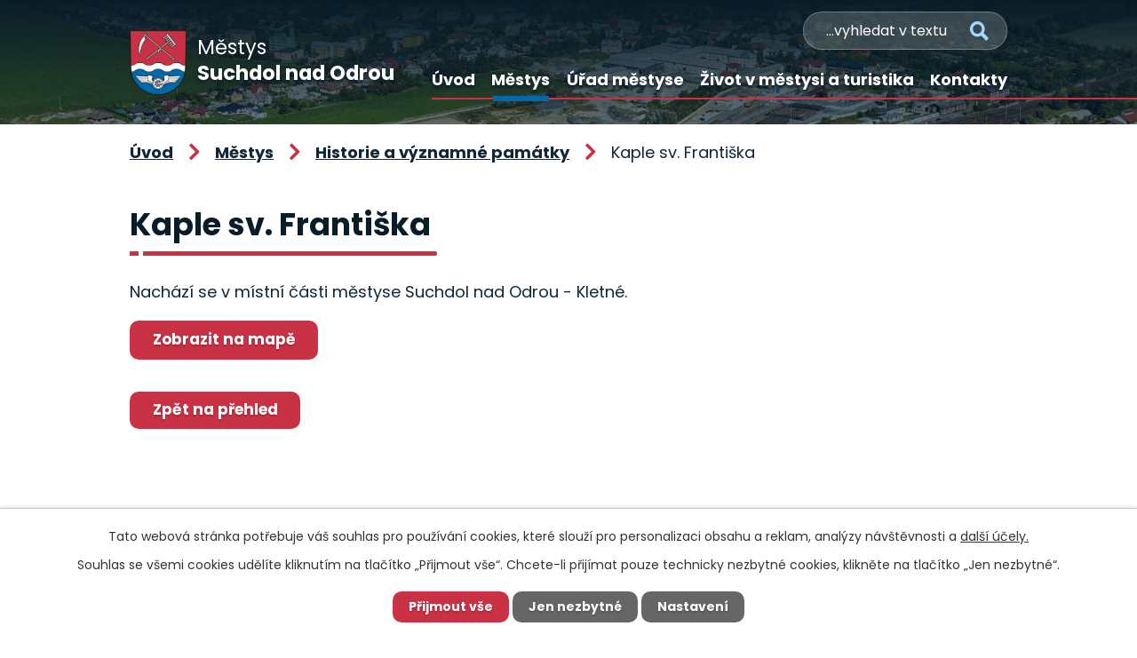

--- FILE ---
content_type: text/html; charset=utf-8
request_url: https://www.suchdol-nad-odrou.cz/historie/kaple-sv-frantiska
body_size: 8313
content:
<!DOCTYPE html>
<html lang="cs" data-lang-system="cs">
	<head>



		<!--[if IE]><meta http-equiv="X-UA-Compatible" content="IE=EDGE"><![endif]-->
			<meta name="viewport" content="width=device-width, initial-scale=1, user-scalable=yes">
			<meta http-equiv="content-type" content="text/html; charset=utf-8" />
			<meta name="robots" content="index,follow" />
			<meta name="author" content="Antee s.r.o." />
			<meta name="description" content="Nachází se v místní části městyse Suchdol nad Odrou - Kletné.
Zobrazit na mapě" />
			<meta name="viewport" content="width=device-width, initial-scale=1, user-scalable=yes" />
<title>Kaple sv. Františka | Městys Suchdol nad Odrou</title>

		<link rel="stylesheet" type="text/css" href="https://cdn.antee.cz/jqueryui/1.8.20/css/smoothness/jquery-ui-1.8.20.custom.css?v=2" integrity="sha384-969tZdZyQm28oZBJc3HnOkX55bRgehf7P93uV7yHLjvpg/EMn7cdRjNDiJ3kYzs4" crossorigin="anonymous" />
		<link rel="stylesheet" type="text/css" href="/style.php?nid=SkdWQ1E=&amp;ver=1768399196" />
		<link rel="stylesheet" type="text/css" href="/css/libs.css?ver=1768399900" />
		<link rel="stylesheet" type="text/css" href="https://cdn.antee.cz/genericons/genericons/genericons.css?v=2" integrity="sha384-DVVni0eBddR2RAn0f3ykZjyh97AUIRF+05QPwYfLtPTLQu3B+ocaZm/JigaX0VKc" crossorigin="anonymous" />

		<script src="/js/jquery/jquery-3.0.0.min.js" ></script>
		<script src="/js/jquery/jquery-migrate-3.1.0.min.js" ></script>
		<script src="/js/jquery/jquery-ui.min.js" ></script>
		<script src="/js/jquery/jquery.ui.touch-punch.min.js" ></script>
		<script src="/js/libs.min.js?ver=1768399900" ></script>
		<script src="/js/ipo.min.js?ver=1768399889" ></script>
			<script src="/js/locales/cs.js?ver=1768399196" ></script>

			<script src='https://www.google.com/recaptcha/api.js?hl=cs&render=explicit' ></script>

		<link href="/hospodareni-mestyse-a-rozpocty?action=atom" type="application/atom+xml" rel="alternate" title="Hospodaření městyse a rozpočty">
		<link href="/uredni-deska?action=atom" type="application/atom+xml" rel="alternate" title="Úřední deska">
		<link href="/aktuality?action=atom" type="application/atom+xml" rel="alternate" title="Aktuality">
		<link href="/zastupitelstvo-a-usneseni-zastupitelstva?action=atom" type="application/atom+xml" rel="alternate" title="Zastupitelstvo a usnesení zastupitelstva">
		<link href="/zpravodaj?action=atom" type="application/atom+xml" rel="alternate" title="Zpravodaj">
		<link href="/turistika?action=atom" type="application/atom+xml" rel="alternate" title="Turistika">
		<link href="/spolky?action=atom" type="application/atom+xml" rel="alternate" title="Spolky">
		<link href="/ubytovani?action=atom" type="application/atom+xml" rel="alternate" title="Ubytování">
		<link href="/hlaseni-rozhlasu?action=atom" type="application/atom+xml" rel="alternate" title="Hlášení rozhlasu">
		<link href="/zadosti-a-formulare?action=atom" type="application/atom+xml" rel="alternate" title="Žádosti a formuláře">
		<link href="/investicni-akce-mestyse?action=atom" type="application/atom+xml" rel="alternate" title="Investiční akce městyse">
		<link href="/akce?action=atom" type="application/atom+xml" rel="alternate" title="Akce">
		<link href="/odpovedi-na-zadosti?action=atom" type="application/atom+xml" rel="alternate" title="Odpovědi na žádosti">
		<link href="/dokumenty-uzemniho-planu?action=atom" type="application/atom+xml" rel="alternate" title="Dokumenty územního plánu">
<link rel="preconnect" href="https://fonts.googleapis.com">
<link rel="preconnect" href="https://fonts.gstatic.com" crossorigin>
<link href="https://fonts.googleapis.com/css2?family=Inter:wght@400..700&amp;family=Poppins:wght@400;700&amp;display=fallback" rel="stylesheet">
<link href="/image.php?nid=20981&amp;oid=10205054&amp;width=32" rel="icon" type="image/png">
<link rel="shortcut icon" href="/image.php?nid=20981&amp;oid=10205054&amp;width=32">
<script>
ipo.api.live('body', function(el) {
//posun patičky
$(el).find("#ipocopyright").insertAfter("#ipocontainer");
//backlink
$(el).find(".backlink").addClass("action-button");
//fulltext
$(el).find(".elasticSearchForm").appendTo(".header-kontakt > .header-fulltext");
//přejmenování placeholderu
$(el).find(".elasticSearchForm input[type=text]").attr("placeholder", "…vyhledat v textu");
if (window.innerWidth > 1024) {
$(el).find("h1").wrapInner("<span>");
}
//funkce pro zobrazování, skrývání vyhledávání a ovládání na desktopu
$(el).find(".elasticSearchForm input[type='text']").on("click change focus", function() {
if ( $(this).val() )
{
$(el).find(".elasticSearchForm").addClass("active");
}
else
{
$(el).find(".elasticSearchForm").removeClass("active");
}
});
//funkce na přidání posuvníku
function displayWhisperer()
{
if( !$(".elasticSearch-autocompleteResult").is(':empty')  )
{
$("body").addClass("apply-scroll");
}
else
{
$("body").removeClass("apply-scroll");
}
}
$(".elasticSearchForm input[type='text']").keyup(function() {
$.ajax({
type: "POST",
data: 'keyword=' + $(this).val(),
beforeSend: function() {
displayWhisperer();
},
success: function(data) {
displayWhisperer();
}
});
});
});
//funkce pro zobrazování a skrývání vyhledávání
ipo.api.live(".header-fulltext > a", function(el){
var ikonaLupa = $(el).find(".ikona-lupa");
$(el).click(function(e) {
e.preventDefault();
$(this).toggleClass("search-active");
$("body").toggleClass("search-active");
if($(this).hasClass("search-active"))
{
$(ikonaLupa).text('X');
$(ikonaLupa).attr("title","Zavřít vyhledávání");
}
else
{
$(this).removeClass("search-active");
$("body").removeClass("search-active");
if( $("body").hasClass("apply-scroll") )
{
$("body").removeClass("apply-scroll");
}
$(ikonaLupa).attr("title","Otevřít vyhledávání");
$(".elasticSearchForm input[type=text]").val("");
}
$(".elasticSearchForm input[type=text]").focus();
});
});
//označení položek, které mají submenu
ipo.api.live('#ipotopmenu ul.topmenulevel1 li.topmenuitem1', function(el) {
var submenu = $(el).find("ul.topmenulevel2");
if (window.innerWidth <= 1024)
{
if (submenu.length) {
$(el).addClass("hasSubmenu");
$(el).find("> a").after("<span class='open-submenu' />");
}
}
});
//wrapnutí spanu do poležek první úrovně
ipo.api.live('#ipotopmenu ul.topmenulevel1 li.topmenuitem1 > a', function(el) {
if (window.innerWidth <= 1024) {
$(el).wrapInner("<span>");
}
});
//rozbaleni menu
$(function() {
if (window.innerWidth <= 1024) {
$(".topmenulevel1 > li.hasSubmenu").each(function( index, es ) {
if( $(es).hasClass("active") )
{
$(".topmenulevel1 > li.hasSubmenu.active ul.topmenulevel2").css("display","block");
$(".topmenulevel1 > li.hasSubmenu.active .open-submenu").addClass("see-more");
}
$(es).find(".open-submenu").click(function(e) {
if( $(es).hasClass("active") && $(this).hasClass("see-more") )
{
$(this).removeClass("see-more");
$(es).find("ul.topmenulevel2").css("display","none");
}
else{
$(this).toggleClass("see-more");
if($(this).hasClass("see-more")) {
$("ul.topmenulevel2").css("display","none");
$(this).next("ul.topmenulevel2").css("display","block");
$(".topmenulevel1 > li > a").removeClass("see-more");
$(this).addClass("see-more");
} else {
$(this).removeClass("see-more");
$(this).next("ul.topmenulevel2").css("display","none");
}
}
});
});
}
});
</script>
<link rel="preload" href="/image.php?nid=20981&amp;oid=10205053&amp;width=94" as="image">
<meta name="format-detection" content="telephone=no">



	</head>

	<body id="page10220260" class="subpage10220260 subpage10133549"
			
			data-nid="20981"
			data-lid="CZ"
			data-oid="10220260"
			data-layout-pagewidth="1024"
			
			data-slideshow-timer="3"
			 data-ipo-meta-album="1"
						
				
				data-layout="responsive" data-viewport_width_responsive="1024"
			>



							<div id="snippet-cookiesConfirmation-euCookiesSnp">			<div id="cookieChoiceInfo" class="cookie-choices-info template_1">
					<p>Tato webová stránka potřebuje váš souhlas pro používání cookies, které slouží pro personalizaci obsahu a reklam, analýzy návštěvnosti a 
						<a class="cookie-button more" href="https://navody.antee.cz/cookies" target="_blank">další účely.</a>
					</p>
					<p>
						Souhlas se všemi cookies udělíte kliknutím na tlačítko „Přijmout vše“. Chcete-li přijímat pouze technicky nezbytné cookies, klikněte na tlačítko „Jen nezbytné“.
					</p>
				<div class="buttons">
					<a class="cookie-button action-button ajax" id="cookieChoiceButton" rel=”nofollow” href="/historie/kaple-sv-frantiska?do=cookiesConfirmation-acceptAll">Přijmout vše</a>
					<a class="cookie-button cookie-button--settings action-button ajax" rel=”nofollow” href="/historie/kaple-sv-frantiska?do=cookiesConfirmation-onlyNecessary">Jen nezbytné</a>
					<a class="cookie-button cookie-button--settings action-button ajax" rel=”nofollow” href="/historie/kaple-sv-frantiska?do=cookiesConfirmation-openSettings">Nastavení</a>
				</div>
			</div>
</div>				<div id="ipocontainer">

			<div class="menu-toggler">

				<span>Menu</span>
				<span class="genericon genericon-menu"></span>
			</div>

			<span id="back-to-top">

				<i class="fa fa-angle-up"></i>
			</span>

			<div id="ipoheader">

				<div class="header-container flex-container layout-container">
	<a href="/" class="header-logo" title="Městys Suchdol nad Odrou">
		<img src="/image.php?nid=20981&amp;oid=10205053&amp;width=94" width="94" height="107" alt="Městys Suchdol nad Odrou">
		<span>
			<span>Městys </span>
			<strong>Suchdol nad Odrou</strong>
		</span>
	</a>
	<div class="header-kontakt">
		<div class="header-fulltext">
			<a href="#"><span title="Otevřít vyhledávání" class="ikona-lupa">Ikona</span></a>
		</div>
	</div>
</div>





<div class="header__bg header__bg--sp">
	
		 
		<div class="boxImage" style="background-image:url(/image.php?oid=10206873&amp;nid=20981&amp;width=2000);">
			<br>
		</div>
		 
		
	
</div>			</div>

			<div id="ipotopmenuwrapper">

				<div id="ipotopmenu">
<h4 class="hiddenMenu">Horní menu</h4>
<ul class="topmenulevel1"><li class="topmenuitem1 noborder" id="ipomenu9775095"><a href="/">Úvod</a></li><li class="topmenuitem1 active" id="ipomenu10133549"><a href="/mestys">Městys</a><ul class="topmenulevel2"><li class="topmenuitem2" id="ipomenu9775098"><a href="/zakladni-informace">Základní informace</a></li><li class="topmenuitem2 active" id="ipomenu10220260"><a href="/historie">Historie a významné památky</a></li><li class="topmenuitem2" id="ipomenu10220728"><a href="/zastupitelstvo-a-usneseni-zastupitelstva">Zastupitelstvo a usnesení zastupitelstva</a></li><li class="topmenuitem2" id="ipomenu10133684"><a href="/rada">Rada</a></li><li class="topmenuitem2" id="ipomenu9775101"><a href="/hospodareni-mestyse-a-rozpocty">Hospodaření městyse a rozpočty</a></li><li class="topmenuitem2" id="ipomenu10481020"><a href="/investicni-akce-mestyse">Investiční akce městyse</a></li><li class="topmenuitem2" id="ipomenu10133806"><a href="/uzemni-plan">Územní plán</a><ul class="topmenulevel3"><li class="topmenuitem3" id="ipomenu12298325"><a href="/dokumenty-uzemniho-planu">Dokumenty územního plánu</a></li></ul></li><li class="topmenuitem2" id="ipomenu11986720"><a href="/strategicky-plan">Strategický plán</a></li><li class="topmenuitem2" id="ipomenu10133803"><a href="/krizove-rizeni">Krizové řízení</a></li><li class="topmenuitem2" id="ipomenu10133810"><a href="/kanalizacni-rad">Kanalizační řád</a></li><li class="topmenuitem2" id="ipomenu10133811"><a href="/plan-zimni-udrzby">Plán zimní údržby</a></li><li class="topmenuitem2" id="ipomenu10133812"><a href="/plan-udrzby-verejne-zelene">Plán údržby veřejné zeleně</a></li></ul></li><li class="topmenuitem1" id="ipomenu9775097"><a href="/obecni-urad">Úřad městyse</a><ul class="topmenulevel2"><li class="topmenuitem2" id="ipomenu9775104"><a href="/uredni-deska">Úřední deska</a></li><li class="topmenuitem2" id="ipomenu10407293"><a href="/verejne-zakazky">Veřejné zakázky</a></li><li class="topmenuitem2" id="ipomenu10256306"><a href="/vyhlasky-smernice-rady">Vyhlášky, směrnice, řády</a></li><li class="topmenuitem2" id="ipomenu9775103"><a href="/poskytovani-informaci-prijem-podani">Poskytování informací, příjem podání</a><ul class="topmenulevel3"><li class="topmenuitem3" id="ipomenu11261587"><a href="/odpovedi-na-zadosti">Odpovědi na žádosti</a></li></ul></li><li class="topmenuitem2" id="ipomenu9775107"><a href="/povinne-zverejnovane-informace">Povinně zveřejňované informace</a></li><li class="topmenuitem2" id="ipomenu10133826"><a href="/czech-point">Czech POINT, matrika</a></li><li class="topmenuitem2" id="ipomenu10133828"><a href="/cenik-poplatku">Ceník poplatků</a></li><li class="topmenuitem2" id="ipomenu10223234"><a href="https://cro.justice.cz/" target="_blank">Registr oznámení</a></li><li class="topmenuitem2" id="ipomenu9775102"><a href="/elektronicka-podatelna">Elektronická podatelna</a></li><li class="topmenuitem2" id="ipomenu10237969"><a href="/zadosti-a-formulare">Žádosti a formuláře</a></li></ul></li><li class="topmenuitem1" id="ipomenu10133830"><a href="/zivot-v-mestysi-a-turistika">Život v městysi a turistika</a><ul class="topmenulevel2"><li class="topmenuitem2" id="ipomenu10133833"><a href="/aktuality">Aktuality</a></li><li class="topmenuitem2" id="ipomenu10223477"><a href="https://www.skolasuchdol.cz/" target="_blank">Základní a mateřská škola</a></li><li class="topmenuitem2" id="ipomenu10133836"><a href="/sberne-misto">Sběrné místo</a></li><li class="topmenuitem2" id="ipomenu11988696"><a href="/odpady">Odpady</a></li><li class="topmenuitem2" id="ipomenu10139537"><a href="/stav-vodomeru-ke-dni-odpoctu">Stav vodoměru ke dni odpočtu</a></li><li class="topmenuitem2" id="ipomenu10223485"><a href="/zpravodaj">Zpravodaj</a></li><li class="topmenuitem2" id="ipomenu10133839"><a href="/knihovna">Knihovna</a></li><li class="topmenuitem2" id="ipomenu10234652"><a href="/ubytovani">Ubytování</a></li><li class="topmenuitem2" id="ipomenu10234677"><a href="/muzeum-mestyse">Muzeum městyse, Letecké muzeum</a></li><li class="topmenuitem2" id="ipomenu10133848"><a href="/muzeum-moravskych-bratri">Muzeum Moravských bratří</a></li><li class="topmenuitem2" id="ipomenu10233544"><a href="/dum-kultury">Dům kultury</a></li><li class="topmenuitem2" id="ipomenu10133850"><a href="/sportoviste">Sportoviště</a></li><li class="topmenuitem2" id="ipomenu10234632"><a href="/spolky">Spolky</a></li><li class="topmenuitem2" id="ipomenu10234622"><a href="/sluzby">Služby</a></li><li class="topmenuitem2" id="ipomenu10233554"><a href="/turistika">Turistika</a></li><li class="topmenuitem2" id="ipomenu10260092"><a href="/fotogalerie-videa-virtualni-prohlidky">Fotogalerie, videa, virtuální prohlídky</a></li><li class="topmenuitem2" id="ipomenu10237803"><a href="/hlaseni-rozhlasu">Hlášení rozhlasu</a></li><li class="topmenuitem2" id="ipomenu10326602"><a href="https://mestys-suchdol-nad-odrou.reenio.cz/cs/#/terms/2023-09-19;viewMode=7-days" target="_blank">Rezervační formulář (DKT, ubytování muzeum, prohlídky muzea)</a></li></ul></li><li class="topmenuitem1" id="ipomenu10133855"><a href="/kontakty">Kontakty</a></li></ul>
					<div class="cleartop"></div>
				</div>
			</div>
			<div id="ipomain">
				<div class="elasticSearchForm elasticSearch-container" id="elasticSearch-form-10139516" >
	<h4 class="newsheader">Fulltextové vyhledávání</h4>
	<div class="newsbody">
<form action="/historie/kaple-sv-frantiska?do=mainSection-elasticSearchForm-10139516-form-submit" method="post" id="frm-mainSection-elasticSearchForm-10139516-form">
<label hidden="" for="frmform-q">Fulltextové vyhledávání</label><input type="text" placeholder="Vyhledat v textu" autocomplete="off" name="q" id="frmform-q" value=""> 			<input type="submit" value="Hledat" class="action-button">
			<div class="elasticSearch-autocomplete"></div>
</form>
	</div>
</div>

<script >

	app.index.requireElasticSearchAutocomplete('frmform-q', "\/fulltextove-vyhledavani?do=autocomplete");
</script>
<div class="data-aggregator-calendar" id="data-aggregator-calendar-10139057">
	<h4 class="newsheader">Kalendář akcí</h4>
	<div class="newsbody">
<div id="snippet-mainSection-dataAggregatorCalendar-10139057-cal"><div class="blog-cal ui-datepicker-inline ui-datepicker ui-widget ui-widget-content ui-helper-clearfix ui-corner-all">
	<div class="ui-datepicker-header ui-widget-header ui-helper-clearfix ui-corner-all">
		<a class="ui-datepicker-prev ui-corner-all ajax" href="/historie/kaple-sv-frantiska?mainSection-dataAggregatorCalendar-10139057-date=202512&amp;do=mainSection-dataAggregatorCalendar-10139057-reload" title="Předchozí měsíc">
			<span class="ui-icon ui-icon-circle-triangle-w">Předchozí</span>
		</a>
		<a class="ui-datepicker-next ui-corner-all ajax" href="/historie/kaple-sv-frantiska?mainSection-dataAggregatorCalendar-10139057-date=202602&amp;do=mainSection-dataAggregatorCalendar-10139057-reload" title="Následující měsíc">
			<span class="ui-icon ui-icon-circle-triangle-e">Následující</span>
		</a>
		<div class="ui-datepicker-title">Leden 2026</div>
	</div>
	<table class="ui-datepicker-calendar">
		<thead>
			<tr>
				<th title="Pondělí">P</th>
				<th title="Úterý">Ú</th>
				<th title="Středa">S</th>
				<th title="Čtvrtek">Č</th>
				<th title="Pátek">P</th>
				<th title="Sobota">S</th>
				<th title="Neděle">N</th>
			</tr>

		</thead>
		<tbody>
			<tr>

				<td>

						<span class="tooltip ui-state-default ui-datepicker-other-month">29</span>
				</td>
				<td>

						<span class="tooltip ui-state-default ui-datepicker-other-month">30</span>
				</td>
				<td>

						<span class="tooltip ui-state-default ui-datepicker-other-month">31</span>
				</td>
				<td>

						<span class="tooltip ui-state-default day-off holiday" title="Nový rok">1</span>
				</td>
				<td>

						<span class="tooltip ui-state-default">2</span>
				</td>
				<td>

						<span class="tooltip ui-state-default saturday day-off">3</span>
				</td>
				<td>

						<span class="tooltip ui-state-default sunday day-off">4</span>
				</td>
			</tr>
			<tr>

				<td>

						<span class="tooltip ui-state-default">5</span>
				</td>
				<td>

						<span class="tooltip ui-state-default">6</span>
				</td>
				<td>

						<span class="tooltip ui-state-default">7</span>
				</td>
				<td>

						<span class="tooltip ui-state-default">8</span>
				</td>
				<td>

						<span class="tooltip ui-state-default">9</span>
				</td>
				<td>

						<span class="tooltip ui-state-default saturday day-off">10</span>
				</td>
				<td>

						<span class="tooltip ui-state-default sunday day-off">11</span>
				</td>
			</tr>
			<tr>

				<td>

						<span class="tooltip ui-state-default">12</span>
				</td>
				<td>

						<span class="tooltip ui-state-default">13</span>
				</td>
				<td>

						<span class="tooltip ui-state-default">14</span>
				</td>
				<td>

						<span class="tooltip ui-state-default">15</span>
				</td>
				<td>

						<span class="tooltip ui-state-default">16</span>
				</td>
				<td>

						<span class="tooltip ui-state-default saturday day-off">17</span>
				</td>
				<td>

						<span class="tooltip ui-state-default sunday day-off">18</span>
				</td>
			</tr>
			<tr>

				<td>

						<span class="tooltip ui-state-default ui-state-highlight ui-state-active">19</span>
				</td>
				<td>

						<span class="tooltip ui-state-default">20</span>
				</td>
				<td>

						<span class="tooltip ui-state-default">21</span>
				</td>
				<td>

						<span class="tooltip ui-state-default">22</span>
				</td>
				<td>

						<span class="tooltip ui-state-default">23</span>
				</td>
				<td>

					<a data-tooltip-content="#tooltip-content-calendar-20260124-10139057" class="tooltip ui-state-default saturday day-off" href="/akce/28-skolni-ples" title="28. ŠKOLNÍ PLES">24</a>
					<div class="tooltip-wrapper">
						<div id="tooltip-content-calendar-20260124-10139057">
							<div>28. ŠKOLNÍ PLES</div>
						</div>
					</div>
				</td>
				<td>

						<span class="tooltip ui-state-default sunday day-off">25</span>
				</td>
			</tr>
			<tr>

				<td>

						<span class="tooltip ui-state-default">26</span>
				</td>
				<td>

						<span class="tooltip ui-state-default">27</span>
				</td>
				<td>

						<span class="tooltip ui-state-default">28</span>
				</td>
				<td>

						<span class="tooltip ui-state-default">29</span>
				</td>
				<td>

						<span class="tooltip ui-state-default">30</span>
				</td>
				<td>

						<span class="tooltip ui-state-default saturday day-off">31</span>
				</td>
				<td>

						<span class="tooltip ui-state-default sunday day-off ui-datepicker-other-month">1</span>
				</td>
			</tr>
		</tbody>
	</table>
</div>
</div>	</div>
</div>

				<div id="ipomainframe">
					<div id="ipopage">
<div id="iponavigation">
	<h5 class="hiddenMenu">Drobečková navigace</h5>
	<p>
			<a href="/">Úvod</a> <span class="separator">&gt;</span>
			<a href="/mestys">Městys</a> <span class="separator">&gt;</span>
			<a href="/historie">Historie a významné památky</a> <span class="separator">&gt;</span>
			<span class="currentPage">Kaple sv. Františka</span>
	</p>

</div>
						<div class="ipopagetext">
							<div class="gallery view-detail content">
								
								<h1>Kaple sv. Františka</h1>

<div id="snippet--flash"></div>
								
																	<hr class="cleaner">

<div class="album">
	<div class="paragraph description clearfix"><p>Nachází se v místní části městyse Suchdol nad Odrou - Kletné.</p>
<p><a class="action-button" href="https://mapy.cz/turisticka?pano=1&amp;source=base&amp;id=2073074&amp;pid=50373648&amp;newest=0&amp;yaw=2.135&amp;fov=1.257&amp;pitch=-0.072&amp;x=17.9058478&amp;y=49.6711726&amp;z=17" target="_blank" rel="noopener noreferrer">Zobrazit na mapě</a></p></div>
</div>
	
<div id="snippet--images"><div class="images clearfix">

	</div>
</div>

<div id="snippet--uploader"></div><a class='backlink action-button' href='/historie'>Zpět na přehled</a>
															</div>
						</div>
					</div>


					

					

					<div class="hrclear"></div>
					<div id="ipocopyright">
<div class="copyright">
	<div class="footer-container layout-container flex-container">
	<h5><span>Městys Suchdol nad Odrou</span><a class="fb-icon" href="https://www.facebook.com/people/Suchdol-nad-Odrou/100094263185677/" target="_blank" rel="noopener noreferrer">
		<svg xmlns="http://www.w3.org/2000/svg" width="30.2" height="30.2"><path data-name="Icon awesome-facebook-square" d="M27 0H3.2A3.2 3.2 0 0 0 0 3.2v23.7a3.2 3.2 0 0 0 3.2 3.3h9.3V19.9H8.2v-4.8h4.3v-3.7c0-4.2 2.5-6.5 6.3-6.5a25.7 25.7 0 0 1 3.8.3v4.1h-2.2a2.4 2.4 0 0 0-2.7 2.6v3.2h4.7l-.8 4.8h-3.9v10.3H27a3.2 3.2 0 0 0 3.2-3.3V3.2A3.2 3.2 0 0 0 27-.1Z" fill="#045bc1"></path></svg>
		</a></h5>
	<div class="footer-info">
		<h6>Úřad městyse</h6>
		<p>Komenského 318<br>742 01 Suchdol nad Odrou</p>
		<p>
			<strong>IČO: </strong>00298450<br>
			<strong>DIČ: </strong>CZ00298450
		</p>
		<p>
			<strong>ID datové schránky: </strong>fakba7w<br>
			<strong>Číslo účtu: </strong>1765624389/0800
		</p>
	</div>
	<div class="footer-kontakt">
		<p>
			<a href="mailto:mestys@suchdol-nad-odrou.cz">mestys@suchdol-nad-odrou.cz</a><br>
			<a href="tel:+420556770101">+420 556 770 101</a>
		</p>
		<a class="action-button" href="/kontakty">Kontakty</a><br>
		<a class="action-button" href="/zakladni-informace">Úřední hodiny</a>
	</div>
	<div class="footer-mapa">
		<a href="https://goo.gl/maps/Gpg5sUm14h3wLkoM8" target="_blank" rel="noopener noreferrer" title="Zobrazit na mapě">
			<img src="/file.php?nid=20981&amp;oid=10205994&amp;width=448" alt="Zobrazit na mapě" width="448" height="258">
			<span class="action-button">Zobrazit na mapě</span>
		</a>
	</div>
</div>

<div class="row antee">
	<p class="layout-container flex-container">
		<span><strong>© 2026 Městys Suchdol nad Odrou, </strong><a href="mailto:mestys@suchdol-nad-odrou.cz">Kontaktovat webmastera</a>, <span id="links"><a href="/prohlaseni-o-pristupnosti">Prohlášení o přístupnosti</a>, <a href="/mapa-stranek">Mapa stránek</a></span></span><br>
		<span><strong>ANTEE s.r.o. </strong>- <a href="https://www.antee.cz" rel="nofollow">Tvorba webových stránek</a>, Redakční systém IPO</span>
	</p>
</div>
</div>
					</div>
					<div id="ipostatistics">
<script >
	var _paq = _paq || [];
	_paq.push(['disableCookies']);
	_paq.push(['trackPageView']);
	_paq.push(['enableLinkTracking']);
	(function() {
		var u="https://matomo.antee.cz/";
		_paq.push(['setTrackerUrl', u+'piwik.php']);
		_paq.push(['setSiteId', 7662]);
		var d=document, g=d.createElement('script'), s=d.getElementsByTagName('script')[0];
		g.defer=true; g.async=true; g.src=u+'piwik.js'; s.parentNode.insertBefore(g,s);
	})();
</script>
<script >
	$(document).ready(function() {
		$('a[href^="mailto"]').on("click", function(){
			_paq.push(['setCustomVariable', 1, 'Click mailto','Email='+this.href.replace(/^mailto:/i,'') + ' /Page = ' +  location.href,'page']);
			_paq.push(['trackGoal', 8]);
			_paq.push(['trackPageView']);
		});

		$('a[href^="tel"]').on("click", function(){
			_paq.push(['setCustomVariable', 1, 'Click telefon','Telefon='+this.href.replace(/^tel:/i,'') + ' /Page = ' +  location.href,'page']);
			_paq.push(['trackPageView']);
		});
	});
</script>
					</div>

					<div id="ipofooter">
						
					</div>
				</div>
			</div>
		</div>
	</body>
</html>


--- FILE ---
content_type: text/css;charset=utf-8
request_url: https://www.suchdol-nad-odrou.cz/style.php?nid=SkdWQ1E=&ver=1768399196
body_size: 46397
content:
/**
 * User defined IPO styles.
 */

/*** Default IPO styles *******************************************************/
html, body {
	font-family: 'Trebuchet MS', Helvetica, sans-serif;
	font-size: 12px;
	color: #0F2738;
	margin: 0;
	padding: 0;
	text-align: center;
	-ms-text-size-adjust: 100%;
	-webkit-text-size-adjust: 100%;
	text-size-adjust: 100%;
	background-color: transparent; background-image: none;
}
.top {
	padding: 5px 20px 0 20px;
	font-size: 2.6em;
	font-weight:bold;
	font-style: italic;
	display: block;
	text-decoration: none;
	min-height: 50px;
	-webkit-box-sizing: border-box;
	-moz-box-sizing: border-box;
	box-sizing: border-box;
	color: #0F2738;
}
.hiddenMenu {
	position:absolute;
	left:-1000px;
	top:auto;
	width:1px;
	height:1px;
	overflow:hidden;
}
.linkback, .linknext, .linkprev {
	font-size: 1.25em;
	display: inline-block;
}
.linknext, .linkprev {
	width: 33%;
	min-height: 1em;
	margin: 0 2%;
}
.linknext {
	float: right;
	text-align: right;
}
.linkprev {
	float: left;
	text-align: left;
}
.linkback {
	width: 26%;
	float: left;
}
.linknext a, .linkprev a, .linkback a {
	text-decoration: none;
	display: inline-block;
}
.linknext a:hover .linknext-chevron {
	right: -10px;
}
.linkprev a:hover .linkprev-chevron {
	left: -10px;
}
.linkback a:hover .linkback-chevron .fa-undo {
	-ms-transform: rotate(-45deg);
	-webkit-transform: rotate(-45deg);
	-moz-transform: rotate(-45deg);
	-o-transform: rotate(-45deg);
	transform: rotate(-45deg);
}
.linknext-title, .linkprev-title, .linknext-text, .linkprev-text, .linkback-text {
	display: inline-block;
}
.linknext-chevron, .linknext-title, .linknext-text, .linkback-text {
	float: right;
}
.linkback-chevron, .linkprev-chevron, .linkprev-text, .linkprev-title {
	float: left;
}
.linknext-text span:first-child, .linkprev-text span:first-child, .linkback-text span {
	text-decoration: underline;
}
.linknext a:hover > .linknext-text span:first-child, .linkprev a:hover > .linkprev-text span:first-child, .linkback:hover .linkback-text span {
	text-decoration: none;
}
.linknext > a > span:first-child {
	margin-left: 10px;
}
.linkprev > a > span:first-child {
	margin-right: 10px;
}
.linknext-chevron, .linkprev-chevron {
	font-size: 1.9em;
	display: inline-block;
	position: relative;
	line-height: 0.75em;
}
.linkback-chevron {
	display: inline-block;
	position: relative;
}
.linkprev-chevron .fa-angle-left,
.linknext-chevron .fa-angle-right{
	font-size: 1.1em;
	line-height: 1em;
}
.linknext-date {
	font-size: 0.65em;
	float: right;
	clear: right;
}
.linkprev-date {
	font-size: 0.65em;
	float: left;
	clear: left;
}
.linkback, .linkprev-title, .linknext-title {
	line-height: 1.2em;
}
.linkback .fa-undo {
	font-size: 1em;
	margin-left: -1.14em;
	transition: all 0.07s ease 0s;
	color: #0F2738;
}
.linkback a {
	vertical-align: top;
}
a.nolink {
	text-decoration: underline;
	cursor: default;
}
	color:  #0F2738;
}
#ipopage .blog .content-paginator {
	margin: 3em auto;
}
.copyright {
	padding: 0 15px;
	font-size: 0.75em;
	font-weight: normal;
}
#ipoheader a {
	text-decoration: none;
}
.iporighttext a:hover, .ipolefttext a:hover {
	text-decoration: none;
}
iframe {
	border: none;
}
a {
	word-wrap: break-word;
	-ms-hyphens: auto;
	hyphens: auto;
}
:focus {
	outline: 0;
}
body.using-keyboard :focus {
	outline: 2px solid currentColor;
}

/*** Mess ***/
.button {
	background-color: #0168AB;
	border: 1px solid #ffffff;
	width: 100px;
	font-weight: bold;
	color: #ffffff;
}
.button2 {
	background-color: #0168AB;
	border: 1px solid #ffffff;
	font-weight: bold;
	color: #ffffff;
}
.button3 {
	background-color: #0168AB;
	border: 1px solid #ffffff;
	color: #ffffff;
	font-size: 0.75em;
	font-weight: normal;
}
.item {
	color: #000000;
	background-color: #EEEEEE;
}
.tabtitle {
	color: #FFFFFF;
	background-color:
	#979797;
	font-weight: bold;
}
.tabtitleno {
	color: #FFFFFF;
	background-color: #979797;
	font-weight: bold;
}
.itemhand, .itemhand:link {
	color: #000000;
	background-color: #EEEEEE;
	text-decoration: none;
	cursor: pointer;
}
.itemhand td:hover, .itemhand:hover {
	color: #000000;
	background-color: #DCDCDC;
	text-decoration: none;
	cursor: pointer;
}
.itemhand td textarea:hover {
	cursor: pointer;
	background-color: #DCDCDC;
}
.itemvalue {
	color: #000000;
	background-color: #FFCFCF;
}
.hidden {
	display: none !important;
}
.noprint {
	display: block;
}
.printonly {
	display: none;
}
.component-container table {
	width: 100%;
	border: 0;
}
.spacer5 {
	height: 5px;
}
/*** Layout *******************************************************************/
#ipocontainer, #ipomain, #ipomainframe, #ipotopmenuwrapper, #ipofooter {
	width: 1024px;
}
#ipocontainer {
	position: relative;
	color: #0F2738;
	margin: 0 auto;
	padding: 0;
	text-align: left;
	background-color: transparent;
}
#ipoheader img, #ipoheader object, #ipofooter img {
	vertical-align: top;
}
#ipoheader {
	width: 100%;
	min-height: 50px;
	color: #0F2738;
	background-color: transparent;
	position: relative;
}
#ipomain {
	position: relative;
	background-color: transparent; background-image: none;
}
#ipoleftblock, #ipopage, #iporightblock {
	display: inline;
}
#ipopage {
	width: 1024px;
	margin-left: 0px;
	float: left;
	padding: 0;
	color: #0F2738;
	overflow: visible;
	position: relative;
}
#ipopage, #iporightblock, #ipoleftblock, .ipopagetext {
	min-height: 500px;
}
#iporightblock {
	width: 0px;
	float: left;
	padding: 0;
}
#ipoleftblock {
	width: 0px;
	margin-left: -1024px;
	float: left;
	padding: 0;
}
#ipoleftblockin {
	width: 0px;
	margin: 20px 0;
	padding: 0;
}
.ipopagetext {
	padding: 5px 0px 10px 0px;
}
/*** #iponavigation ***/
#iponavigation p {
	padding: 5px 0px 0px 0px;
	margin: 0px;
}
#iponavigation a {
	color: #0F2738;
}
#iponavigation a:visited {
	color: #0F2738;
}
#iponavigation a:hover {
	color: #0F2738;
	text-decoration: none;
}
/*** #ipocopyright & #ipofooter ***/
#ipocopyright {
	padding: 10px 0px 10px 0px;
	color: #0F2738;
	font-weight: normal;
	text-align: center;
	clear: both;
}
#ipocopyright a {
	color: #0F2738;
	text-decoration: underline;
}
#ipocopyright a:hover {
	color: #0F2738;
	text-decoration: none;
}
#ipofooter {
	clear: both;
	min-height: 10px;
	background-color: transparent;
	color: #0F2738;
}
/*** #ipomenu ***/
#ipomenu {
	margin: 0px 0px 20px 0px;
}
#ipomenu ul, #ipomenu ul li {
	width: 0px;
}
#ipomenu ul {
	margin: 0;
	padding: 0;
	list-style-type: none;
	float: left;
	background-color: transparent; background-image: none;
}
#ipomenu li {
	margin: 0;
	padding: 0;
	display: block;
	float: left;
	position: relative;
}
#ipomenu a {
	text-align: left;
	font-weight: bold;
	float: none;
	display: block;
	color: #FFFFFF;
}
#ipomenu li ul {
	visibility: hidden;
	position: absolute;
	z-index: 10;
}
#ipomenu li ul li {
	display: block;
	float: none;
	position: relative;
}
#ipomenu li ul li:hover {
	position: relative;
}
/* simulate child selector for IE */
#ipomenu li:hover ul,
#ipomenu li:hover li:hover ul,
#ipomenu li:hover li:hover li:hover ul,
#ipomenu li:hover li:hover li:hover li:hover ul,
#ipomenu li:hover li:hover li:hover li:hover li:hover ul {
	visibility: visible;
}
#ipomenu li:hover li ul,
#ipomenu li:hover li:hover li ul,
#ipomenu li:hover li:hover li:hover li ul,
#ipomenu li:hover li:hover li:hover li:hover li ul,
#ipomenu li:hover li:hover li:hover li:hover li:hover li ul {
	visibility: hidden;
}
#ipomenu ul li {
	margin: 0 0 1px 0;
	padding: 0;
}
#ipomenu ul li a {
	padding: 5px 5px;
	margin: 0;
	text-decoration: none;
	display: block;
	height: 100%;
	color: #FFFFFF;
	background-color: #C93245; background-image: none;
}
#ipomenu ul li a:hover {
	color: #ffffff;
	background-color: #0168AB; background-image: none;
}
#ipomenu ul li a.nolink:hover {
	cursor: text;
	color: #FFFFFF;
	background-color: #C93245;
}
#ipomenu ul li.submenu1 ul {
	width: 182px;
	left: 0px;
	margin: 0;
	padding: 0;
	top: 0;
	background-color: #ffffff;
	background-image: none;
	border-top: 1px solid #ffffff;
	border-bottom: 1px solid #ffffff;
}
#ipomenu ul li.submenu1 ul li {
	width: 180px;
	display: block;
	padding: 0;
	margin: 0 0 1px 0;
	border-left: 1px solid #ffffff;
	border-right: 1px solid #ffffff;
	float: left;
}
#ipomenu ul li.submenu1 ul li a {
	padding: 5px 5px;
	display: block;
	margin: 0px;
	color: #FFFFFF;
	background-color: #C93245;
	font-weight: bold;
	text-align: left;
	background-image: none;
}
#ipomenu ul li.submenu1 ul li a:hover {
	color: #ffffff;
	background-color: #0168AB;
	background-image: none;
}
#ipomenu ul li.submenu1 ul li a.nolink:hover {
	cursor: text;
	color: #FFFFFF;
	background-color: #C93245;
}
#ipomenu ul li.submenu2 ul, #ipomenu ul li.submenu3 ul, #ipomenu ul li.submenu4 ul, #ipomenu ul li.submenu5 ul {
	width: 180px;
	left: 180px;
	margin: 0;
	padding: 0;
	top: 0;
	background-color: #ffffff;
}
/*** #ipotopmenu ***/
#ipotopmenuwrapper {
	padding: 0;
	margin: 0;
	background-color: #C93245; background-image: none;
}
#ipotopmenu {
	padding: 0;
	margin: 0;
}
#ipotopmenu a {
	text-decoration: none;
	color: #FFFFFF;
	display: block;
	text-align: left;
}
#ipotopmenu ul, #ipotopmenu li {
	list-style-type: none;
	margin: 0;
	padding: 0;
}
#ipotopmenu ul.topmenulevel1 li.topmenuitem1,
#ipotopmenu ul.topmenulevel1 li.noborder {
	height: 23px !important;
	line-height: 23px;
	float: left;
	position: relative;
	font-weight: bold;
	border-left: 1px solid #ffffff;
	z-index: 99;
}
#ipotopmenu ul.topmenulevel1 li.topmenuitem1 a,
#ipotopmenu ul.topmenulevel1 li.noborder a {
	padding: 0 5px;
	background-color: transparent; background-image: none;
}
#ipotopmenu ul.topmenulevel1 li.noborder {
	border: none;
}
#ipotopmenu ul.topmenulevel2,
#ipotopmenu ul.topmenulevel3,
#ipotopmenu ul.topmenulevel4,
#ipotopmenu ul.topmenulevel5,
#ipotopmenu ul.topmenulevel6 {
	top: 23px;
	width: 180px;
	padding: 0 5px;
	position: absolute;
	line-height: 100%;
	left: -1px;
	background: #ffffff;
	visibility: hidden;
	border: 1px solid #ffffff;
	border-top: none;
	z-index: 100;
}
#ipotopmenu ul.topmenulevel3, #ipotopmenu ul.topmenulevel4, #ipotopmenu ul.topmenulevel5, #ipotopmenu ul.topmenulevel6 {
	left: 190px;
	top: -1px;
}
#ipotopmenu ul.topmenulevel2 li.topmenuitem2,
#ipotopmenu ul.topmenulevel3 li.topmenuitem3,
#ipotopmenu ul.topmenulevel4 li.topmenuitem4,
#ipotopmenu ul.topmenulevel5 li.topmenuitem5,
#ipotopmenu ul.topmenulevel6 li.topmenuitem6 {
	margin: 1px -5px 0 -5px;
	font-weight: bold;
	text-align: left;
	padding: 0;
	background-color: #C93245;
	line-height: 1.2em;
	position: relative;
}
#ipotopmenu ul.topmenulevel2 li.topmenuitem2 a,
#ipotopmenu ul.topmenulevel3 li.topmenuitem3 a,
#ipotopmenu ul.topmenulevel4 li.topmenuitem4 a,
#ipotopmenu ul.topmenulevel5 li.topmenuitem5 a,
#ipotopmenu ul.topmenulevel6 li.topmenuitem6 a {
	font-weight: bold;
	text-align: left;
	padding: 4px 2px 4px 5px;
	line-height: 1.2em;
	height: 100%;
	background-image: none;
}
#ipotopmenu ul.topmenulevel1 li.topmenuitem1 a:hover {
	color: #ffffff;
	background-color: #0168AB; background-image: none;
}
#ipotopmenu ul.topmenulevel2 li.topmenuitem2 a:hover,
#ipotopmenu ul.topmenulevel3 li.topmenuitem3 a:hover,
#ipotopmenu ul.topmenulevel4 li.topmenuitem4 a:hover,
#ipotopmenu ul.topmenulevel5 li.topmenuitem5 a:hover,
#ipotopmenu ul.topmenulevel6 li.topmenuitem6 a:hover {
	color: #ffffff;
	background-color: #0168AB;
	background-image: none;
}
#ipotopmenu ul.topmenulevel1 li.topmenuitem1 a.nolink:hover,
#ipotopmenu ul.topmenulevel2 li.topmenuitem2 a.nolink:hover,
#ipotopmenu ul.topmenulevel3 li.topmenuitem3 a.nolink:hover,
#ipotopmenu ul.topmenulevel4 li.topmenuitem4 a.nolink:hover,
#ipotopmenu ul.topmenulevel5 li.topmenuitem5 a.nolink:hover,
#ipotopmenu ul.topmenulevel6 li.topmenuitem6 a.nolink:hover {
	cursor: text;
	color: #FFFFFF;
	background-color: #C93245;
}
#ipotopmenu ul.topmenulevel1 li.topmenuitem1:hover ul.topmenulevel2,
#ipotopmenu ul.topmenulevel2 li.topmenuitem2:hover ul.topmenulevel3,
#ipotopmenu ul.topmenulevel3 li.topmenuitem3:hover ul.topmenulevel4,
#ipotopmenu ul.topmenulevel4 li.topmenuitem4:hover ul.topmenulevel5,
#ipotopmenu ul.topmenulevel5 li.topmenuitem5:hover ul.topmenulevel6 {
	visibility: visible;
}
/*** .newsheader & .newsbody ***/
.newsheader {
	padding: 5px 5px;
	color: #FFFFFF;
	background-color: #C93245; background-image: none;
	font-weight: bold;
	margin-bottom: 0.3em;
}
.newsheaderref {
	color: #FFFFFF;
	font-weight: bold;
}
.newsbody {
	padding: 2px 5px;
	color: #0F2738;
	font-weight: normal;
	overflow: hidden;
}
.newsbodyrefu {
	color: #0F2738;
	font-weight: normal;
}
.newsbodyrefu:link {
	color: #0F2738;
}
.newsbodyrefu:active {
	color: #0F2738;
	text-decoration: underline;
}
.newsbodyrefu:hover {
	color: #0F2738;
	text-decoration: underline;
}
.newsbodyrefu:visited {
	color: #0F2738;
}
.newsbody a {
	color: #0F2738;
}
/*** column messages **********************************************************/
.column-message {
	padding: 2px 5px;
}
.column-message .newsheader {
	margin-left: -5px;
	margin-right: -5px;
}
.column-message a {
	color: #0F2738;
}
.ui-autocomplete.ui-menu {
	text-align: left;
}
/*** Default text properties **************************************************/
.ipolefttext, .iporighttext {
	color: #0F2738;
}
.ipopagetext a {
	color: #0F2738;
}
.ipopagetext a:visited {
	color: #0F2738;
}
.ipopagetext a:hover {
	color: #0F2738;
	text-decoration: none;
}
.styleH3, .styH3, h1 {
	font-family: 'Trebuchet MS', Helvetica, sans-serif;
	font-size: 1.6em;
	font-weight: normal;
	color: #091D29;
}
.styleH4, .styH4, h2{
	font-family: 'Trebuchet MS', Helvetica, sans-serif;
	font-size: 1.35em;
	font-weight: bold;
	color: #091D29;
}
.styleH5, .styH5, h3 {
	font-family: 'Trebuchet MS', Helvetica, sans-serif;
	font-size: 1.2em;
	font-weight: bold;
	color: #091D29;
}
.ipopagetext h1 a, .ipopagetext h1 a:hover, .ipopagetext h1 a:visited,
.ipopagetext h2 a, .ipopagetext h2 a:hover, .ipopagetext h2 a:visited,
.ipopagetext h3 a, .ipopagetext h3 a:hover, .ipopagetext h3 a:visited {
	font: inherit;
	color: inherit;
}
.ipopagetext h1 a.tooltip {
	font-size: 1em;
}
.huge-text {
	font-size: 1.8em;
}
.bigger-text {
	font-size: 1.4em;
}
.normal-text {
	font-size: 1em;
}
.smaller-text {
	font-size: 0.9em;
}
.small-text {
	font-size: 0.8em;
}
/*** Table default properties *************************************************/
#ipopage th {
	text-align: center;
}
table.border, table.border td, table.border th {
	border: 1px solid #000000;	border-collapse: collapse;
}
.text th, .paragraph th, .tender th {
	background-color: #ddd;
	color: black;
}
.ipopagetext table p:first-child {
	margin: 0 auto;
}
.ipopagetext table p:last-child {
	margin-bottom: 0;
}
.ipopagetext td, .ipopagetext th {
	padding: 0.2em;
	vertical-align: top;
}
table.evenWidth td {
	width: 10%;
}
/*** Image default properties *************************************************/
img {
	border: none;
}
.imageframe {
	border: 1px solid #FFFFFF;
}
.leftFloat {
	float: left;
	margin-right: 1em;
}
.rightFloat {
	float: right;
	margin-left: 1em;
}
/*** Cleaners *****************************************************************/
#ipomain #ipomainframe #ipopage .ipopagetext .matrix li.cleaner {
	clear: both;
	width: 100%;
	margin: -1px 0 0 0;
	padding: 0;
	height: 1px;
	min-height: 1px;
	border: none;
	visibility: hidden;
}
.matrix li.cleaner {
	display: block;
}
hr.cleaner {
	clear: both;
	margin: -1px 0 0 0;
	padding: 0;
	height: 1px;
	border: none;
	visibility: hidden;
}
.clearfix:after {
	display: block;
	visibility: hidden;
	font-size: 0;
	content: " ";
	height: 0;
	clear: both;
}
.clear {
	clear: both;
}
.hrclear {
	margin: 0;
	padding: 0;
	clear: both;
	height: 1px;
	font-size: 1px;
	line-height: 1px;
	visibility: hidden;
}
hr {
	height: 0;
	border-color: #555;
	border-style: solid none none;
	border-width: 1px 0 0;
	margin: 1rem 0;
}
.cleartop {
	margin: 0;
	padding: 0;
	clear: both;
	visibility: hidden;
}
/*** Action Buttons ***********************************************************/
.action-button, .action-button:visited {
	padding: 0.3em 1em;
	text-decoration: none;
	font-size: 1.1em;
	font-weight: normal;
	border-radius: 4px;
	color: #ffffff;
	border: 1px solid #ffffff;
	background-color: #c93245;
;
}
.action-button:hover {
	color: #ffffff;
	border: 1px solid #ffffff;
	background-color: #0168AB;
;
	cursor: pointer;
}
.action-button:active {
	background-image: none;
	filter: none;
}
a.action-button, a.action-button:visited {
	color: #ffffff;
}
a.action-button:hover {
	color: #ffffff;
}
.action-button:disabled {
	cursor: not-allowed;
	opacity: 0.5;
}
a.disabled {
	opacity: 0.5;
}
a.disabled:hover {
	background: inherit;
	color: inherit;
	cursor: not-allowed;
}
/*** Content Paginator ********************************************************/
#ipopage .content-paginator {
	margin: 1.5em auto;
	white-space: nowrap;
	max-width: 100%;
	text-align: center;
}
#ipopage .content-paginator .content-paginator-wrapper {
	display: inline-block;
	width: auto;
	max-width: 100%;
}
#ipopage .content-paginator .paginator-step,
#ipopage .content-paginator .paginator-separator,
#ipopage .content-paginator .paginator-current,
#ipopage .content-paginator .paginator-button {
	font-weight: normal;
	position: relative;
	float: left;
	padding: 0.5em 0.7em;
	margin-left: -1px;
	font-size: 1em;
	text-decoration: none;
	color: #0F2738;
	border: 1px solid #c93245;
}
#ipopage .content-paginator .paginator-step,
#ipopage .content-paginator .paginator-separator,
#ipopage .content-paginator .paginator-current {
	-webkit-box-sizing: border-box;
	-mz-box-sizing: border-box;
	box-sizing: border-box;
	width: 30px;
	padding: 0.5em 0;
	text-align: center;
}
#ipopage .content-paginator .paginator-step:hover {
	background-color: #0168AB;
	color: #ffffff;
}
#ipopage .content-paginator .paginator-current {
	background-color: #c93245;
;
	color: #ffffff;
	font-weight: bold;
}
#ipopage .content-paginator .paginator-button {
	max-width: 100px;
	padding: 0.5em;
}
#ipopage .content-paginator .paginator-prev .paginator-button-icon {
	margin-right: 0.2em;
}
#ipopage .content-paginator .paginator-next .paginator-button-icon {
	margin-left: 0.2em;
}
#ipopage .content-paginator .paginator-button:hover,
#ipopage .content-paginator .paginator-step:hover {
	color: #ffffff;
	background-color: #0168AB;
;
	cursor: pointer;
}
#ipopage .content-paginator .paginator-prev {
	border-radius: 4px 0 0 4px;
}
#ipopage .content-paginator .paginator-next {
	border-radius: 0 4px 4px 0;
}
#ipopage .content-paginator .paginator-disabled {
	opacity: 0.5;
}
#ipopage .content-paginator .paginator-disabled:hover {
	background: inherit;
	color: inherit;
	cursor: not-allowed;
}
#ipopage .items-counter {
	text-align: right;
	color: #0F2738;
}

/*** Forms ************************************************************/
/*** forms - general styling */
input, select, textarea {
	border: 1px solid #ffffff;
	color: #0F2738;
	font-size: 1em;
	font-family: inherit;
}
label .meta {
	font-size: 0.9em;
	font-weight: normal;
	color: #777;
}
.form-item .form-item-field > input:not([type='submit']):focus,
.form-item .form-item-field > textarea:focus,
.form-item .form-item-field > select:focus {
	border-color: currentColor;
}
.form-item .form-item-field input[type="radio"] {
	margin: 0 0.4em 0 0;
	vertical-align: middle;
	width: auto;
	border: none;
}
.form-item .form-item-field input[type="checkbox"] {
	vertical-align: middle;
	width: auto;
	border: none;
}
.form-item .form-item-field input[type="checkbox"] + label {
	vertical-align: middle;
}
.form-item .form-item-label label {
	font-weight: bold;
}
.form-item .form-item-label label .meta {
	font-size: 0.9em;
	font-weight: normal;
	color: #777;
}
/* form - table layout */
.form-horizontal {
	display: table;
	width: 100%;
	border-spacing: 0 0.3em;
}
.form-horizontal .form-item {
	display: table-row;
}
.form-horizontal .form-item .form-item-label,
.form-horizontal .form-item .form-item-field {
	display: table-cell;
	vertical-align: top;
}
.form-horizontal .form-item .form-item-label {
	padding: 0.2em;
}
.form-horizontal .form-item .form-item-field > * {
	padding: 0.2em;
	-webkit-box-sizing: border-box;
	-moz-box-sizing: border-box;
	box-sizing: border-box;
	max-width: 100%;
}
.form-horizontal fieldset ~ .form-item {
	display: table;
	width: 100%;
}
.form-horizontal fieldset ~ .form-item.buttons {
	display: table;
	width: auto;
	margin: 0 auto;
}
.form-horizontal .form-item .form-item-field > input[type="submit"],
.form-horizontal .form-item .form-item-field > input[type="button"] {
	padding: 0.3em 1em;
	width: auto;
}
/* form - below layout */
.form-vertical .form-item {
	margin-bottom: 0.3em;
}
.form-vertical .form-item .form-item-label,
.form-vertical .form-item .form-item-field {
	margin: 0.3em 0;
}
.form-vertical .form-item .form-item-field > * {
	width: 100%;
	max-width: 100%;
	padding: 0.2em;
	-webkit-box-sizing: border-box;
	-moz-box-sizing: border-box;
	box-sizing: border-box;
}
.form-vertical .form-item .form-item-field > input[type="submit"], .form-vertical .form-item .form-item-field > input[type="button"] {
	padding: 0.3em 1em;
	display: inline-block;
	width: auto;
}
.form-vertical .buttons .form-item-field {
	text-align: center;
}
.form-horizontal .buttons .form-item-field {
	text-align: left;
}
/* form - recaptcha */
.form-horizontal .form-item .g-recaptcha > div,
.form-vertical .form-item .g-recaptcha > div {
	padding-left: 0px;
}
body form .grecaptcha-badge {
	display: none;
}
input[name='antispam'] {
	display: none;
}
.form-item.approval {
	font-weight: bold;
}
.form-item.antispam-disclaimer a {
	font-weight: bold;
}
.form-item.approval label {
	vertical-align: middle;
}
.form-item.approval input {
	margin: 0 0.5em 0 0;
	vertical-align: middle;
}
#ipoleftblock input[name='approval'] {
	float: left;
}
/*** div.paragraph ************************************************************/
div.paragraph:after {
	display: block;
	content: ' ';
	height: 0;
	visibility: hidden;
	font-size: 0;
	clear: both;
}
/*** tags *********************************************************************/
.tags {
	margin: 0.5em 0;
}
.tags form > span {
	display: inline-block;
	margin: .5em 1em 0 .5em;
}
.tags form > span input {
	margin: 0 .25em 0 0;
	vertical-align: middle;
}
.tags form > span label {
	vertical-align: middle;
}
.tags > a {
	font-weight: bold;
	float: left;
}
.tags ul {
	display: inline-block;
	padding: 0;
	margin: 0 0 0 .5em;
}
.tags li {
	display: inline;
	list-style: none;
	margin-right: .5em;
}
.tags .filtered {
	font-weight: bold;
	font-size: larger;
}
.tags-selection {
	margin: 10px 0;
}
.tags-selection label {
	font-weight: bold;
	font-size: larger;
}
.tags-selection select {
	min-width: 150px;
	min-height: 25px;
	padding: 0.2em;
	margin: 0.4em;
	box-sizing: border-box;
}
.tags input[type='submit'] {
	display: none;
}
/*** Subscribe toolbar ********************************************************/
.subscribe-toolbar .fa {
	float: right;
	margin-left: 0.5em;
}
.subscribe-toolbar {
	float: right;
}
.with-subscribe > h1 {
	float: left;
}
.ipopagetext .subscribe-toolbar .action-button {
	margin-right: 0.5em;
	margin-top: 1em;
	padding: 0.3em 0.6em;
	float: right;
}
.subscribe-toolbar .action-button:first-child {
	margin-right: 0;
}
/*** Assessment ***************************************************************/
.ratings {
	float: left;
	text-decoration: none;
	min-height: 16px;
	text-align: right;
	cursor: default;
	margin-right: 2em;
}
.ratings .ratings-item {
	display: inline-block;
}
.ratings .ratings-item + .ratings-item {
	margin-left: 2em;
}
.ratings a {
	color: #555;
}
.ratings a:hover {
	color: #000
}
.ratings .inactive {
	cursor: not-allowed;
	color: #d4d4d4;
}
.ratings .fa {
	font-size: 1.25em;
}
/*** Discussion component *****************************************************/
.comment-footer .reply {
	font-size: 1.1em;
}
.comment-name .comment-name-moderator {
	font-style: oblique;
	font-weight: bold;
}
.discussion-add-comment-link {
	float: right;
}
.censored {
	font-style: italic;
}
.comments {
	padding: 0;
}
.comments .comment {
	position: relative;
	list-style: none;
	margin: 0.2em;
	margin-left: 0;
	padding: 0.2em 0.5em 0.2em 1.5em;
}
.comment > .created {
	position: absolute;
	right: 0.2em;
	top: 0.2em;
}
.comments .comment.level-1 {
	margin-left: 2em;
}
.comments .comment.level-2 {
	margin-left: 4em;
}
.comments .comment.level-3 {
	margin-left: 6em;
}
.comments .comment.level-4 {
	margin-left: 8em;
}
.comments .comment.level-5 {
	margin-left: 10em;
}

/*** Gallery layouts **********************************************************/
/*** default list ***/
.albums#listPreview {
	padding: 0;
	margin: 0;
}
.albums#listPreview > li {
	list-style-type: none;
	margin-bottom: 2em;
}
.albums#listPreview h2 a {
	display: block;
	margin-bottom: 0.25em;
}
.albums#listPreview img.intro {
	float: left;
	margin-right: 1.5em;
}
.albums#listPreview div > p:first-child {
	margin-top: 0;
}
.albums#listPreview div p {
	text-align: justify;
}
.article .image-thumbnail img,
.gallery .image-thumbnail img {
	max-width: none;
}
/*** list with all images ***/
.albums#listImages div.clearfix p {
	text-align: justify;
}
/*** Gallery matrix list ***/
.gallery .matrix .title {
	min-height: 3.5em;
}
/*** Gallery/Catalog matrix list **********************************************/
.matrix {
	padding: 0;
}
.matrix a {
	display: block;
	width: 100%;
}
.matrix div > a {
	margin: -2000px;
	padding: 2000px;
}
.matrix .title {
	margin: 0;
}
.matrix .title a {
	padding: 0.2em 0 0.8em;
}
.matrix li {
	list-style-type: none;
	float: left;
	width: 33%;
	margin: 0 0 0.2em;
	text-align: left;
	overflow: hidden;
}
.matrix li.column-1 {
	margin-left: 0.5%;
	margin-right: 0.5%;
}
.matrix li > div {
	display: block;
	background: #eee;
	min-height: 373px;
	text-align: center;
	vertical-align: top;
	padding: 0.2em 5px;
}
/*** Gallery/Catalog images component *****************************************/
.images {
	margin: 1em 0;
}
.image-wrapper {
	float: left;
	height: auto;
	box-shadow: 1px 1px 16px -4px #888888;
	position: relative;
	behavior: url(js/PIE.htc);
	background-color: transparent;
}
.image-wrapper .image-inner-wrapper {
	position: relative;
}
.image-wrapper .image-inner-wrapper.with-description {
	padding-bottom: 2em;
}
.image-wrapper .image-inner-wrapper .image-thumbnail {
	background-color: #000000;
	margin: 0 auto;
	position: relative;
	width: 100%;
}
.image-wrapper .image-inner-wrapper a.image-detail {
	display: inline-block;
	height: 100%;
	text-align: center;
	margin: 0 auto;
	overflow: hidden;
	vertical-align: middle;
	width: 100%;
}
.image-wrapper .image-inner-wrapper .image-description {
	padding: 0.5em 0 0 0;
	z-index: 3;
	position: absolute;
	bottom: 0;
	left: 0;
	min-height: 2em;
	text-overflow: ellipsis;
	overflow: hidden;
	white-space: nowrap;
	-moz-box-sizing: border-box;
	-webkit-box-sizing: border-box;
	box-sizing: border-box;
}
/*** Blog *********************************************************************/
.articles {
	padding: 0;
}
.article.article--sticky {
	background: #f3f3f3;
	padding: 1em 2em;
	border: 1px solid #aaa;
	border-left: 3px solid #aaa;
	margin-bottom: 1em;
}
.blog .articles > li h2 {
	color: #091D29;
}
.blog .articles > li > a p {
	margin-bottom: 0.2em;
}
.blog .articles > li > hr {
	margin: 0.15em 0em;
}
.article-footer, .comment-footer {
	text-align: right;
}
.blog.view-detail .article-footer {
	display: inline-block;
	width: 100%;
}
.blog.view-detail .article-footer > div {
	margin: 0.5em 0;
	display: inline-block;
	float: left;
	text-align: left;
}
#discussion {
	margin-top: 2em;
}
.blog.view-detail .article-footer .published, .blog.view-detail .article-footer .author {
	float: right;
}
.article-footer .published span, .article-footer .author-label {
	font-weight: bold;
}
.blog.view-detail .article-footer .author {
	width: 100%;
}
form.article table {
	width: 100%;
}
.dates > span {
	font-weight: bold;
}
.dates > div, .article-footer .author > div {
	display: inline-block;
}
.blog #frm-subscriptionConfirmation-form ul li,
.blog #frm-editSubscription-form ul li {
	list-style-type: none;
}
.blog #frm-subscriptionConfirmation-form .form-item > ul,
.blog #frm-editSubscription-form .form-item > ul {
	padding-left: 0;
}
/*** BLOG - listLayouts, styles for all templates *****************************/
.articles .comments-number {
	display: inline-block;
	margin-top: 1em;
	font-size: 0.8em;
}
/*** BLOG - blogSimple ********************************************************/
.simple .articles .dueDate {
	display: inline-block;
	padding-bottom: 0.5em;
}
/*** BLOG - twoColumnsLayout **************************************************/
.two_columns .articles {
	position: relative;
}
.two_columns .article:after {
	display: block;
	visibility: hidden;
	font-size: 0;
	content: " ";
	height: 0;
	clear: both;
}
.two_columns ul.tags {
	margin-bottom: 2em;
}
.two_columns h2 {
	margin-bottom: 0.2em;
}
.two_columns .article .intro-content {
	margin-left: 10em;
	text-align: justify;
}
.two_columns .article .author,
.two_columns .article .published,
.two_columns .article .dueDate {
	display: block;
	font-size: 0.9em;
}
.two_columns .morelink {
	float: right;
}
.two_columns .article .additional-info {
	float: left;
	width: 10em;
}
.calendarDate {
	display: block;
	width: 3em;
	border-radius: 6px;
	font-style: normal;
	font-weight: bold;
	text-align: center;
	line-height: 1.6;
	background-color: lightgrey;
	background-image: -webkit-gradient(linear, left top, left bottom, from(white), to(lightgrey));
	background: -o-linear-gradient(top, white 0%, lightgrey 100%);
	background: linear-gradient(top, white 0%, lightgrey 100%);
	box-shadow: 2px 2px 4px -1px gray;
	font-size: 1.5em;
	margin-bottom: 0.8em;
}
.calendarDate span {
	display: block;
	border-radius: 6px 6px 2px 2px;
	font-size: 0.8em;
	padding: 0.1em;
	line-height: 1.2;
	box-shadow: 0px 3px 2px -2px gray;
	background-color: darkred;
	background-image: -webkit-gradient(linear, left top, left bottom, from(red), to(darkred));
	background: -o-linear-gradient(top, red 0%, darkred 100%);
	background: linear-gradient(top, red 0%, darkred 100%);
	color: white;
	text-shadow: 0 -1px 0 rgba(0, 0, 0, 0.7);
}
.blog-news .calendarDate {
	font-size: 1em;
	float: left;
	margin-right: 0.5em;
	margin-bottom: 0;
	color: black;
}
.blog-news .calendarDate span {
	font-weight: normal;
}
/*** BLOG - Divided Background Layout *****************************************/
.divided_bg .article {
	position: relative;
	border-radius: 6px;
	margin-bottom: 2em;
	padding: 0.5em 1em 2em;
	background-color: #FFFFFF;
	box-shadow: 1px 1px 12px -5px;
	behavior: url(js/PIE.htc);
}
.divided_bg h2 {
	margin-bottom: 0.25em;
}
.divided_bg h2 a {
	text-decoration: none;
}
.divided_bg h2 a:hover {
	opacity: 0.5;
}
.view-default.divided_bg .articles .article .articleText img {
	max-width: 100%;
	height: auto;
}
.divided_bg .article .dueDate {
	display: inline-block;
	padding-bottom: 0.5em;
}
.divided_bg .article .leftFooter {
	float: left;
	width: 50%;
}
.divided_bg .article .rightFooter {
	float: right;
	width: 50%;
	text-align: right;
}
.divided_bg .article .rightFooter,
.divided_bg .article .leftFooter span {
	display: block;
	font-size: 0.9em;
}
.divided_bg .article .rightFooter .addComment {
	display: inline;
}
.divided_bg .article .cleaner {
	margin-bottom: 1em;
}
/************** Blog - column box *********************************************/
.blog-news ul li {
	list-style: none;
}
.blog-news ul.list, .blog-news ul.calendar {
	margin: 0;
	padding: 0;
}
.blog-news ul.list li, .blog-news ul.calendar li {
	margin: 0.5em 0;
}
.blog-news ul.list li a {
	color: #0F2738;
}
.blog-news ul.list li a:hover, .blog-news ul.calendar li a:hover {
	text-decoration: none;
}
.blog-news ul li .due {
	font-weight: bold;
	margin-right: 0.2em;
}
.blog-news ul.list li .title {
	font-size: 1em;
	font-weight: normal;
}
.blog-news ul.calendar li {
	padding: 0.3em 0;
}
.blog-news ul.thumbnail {
	padding: 0;
}
.blog-news ul.thumbnail li {
	margin-bottom: 0.2em;
}
.blog-news ul.thumbnail li > a {
	display: block;
	padding: .4em;
	color: #FFFFFF;
	background-color: #C93245; background-image: none;
	font-weight: bold;
}
/*** Tender *******************************************************************/
a.cell-link {
	display: block;
	padding: 2000px;
	margin: -2000px;
	text-decoration: none;
}
table.tenders {
	width: 100%;
	margin-top: 1.5em;
	margin-bottom: 1em;
}
#ipopage .tenders th {
	padding: 0.5em;
}
#ipopage .tenders td {
	padding: 0.25em;
	overflow: hidden;
	vertical-align: middle;
}
#ipopage .tenders .right {
	text-align: right;
	margin-left: 0.3em;
}
ul.tenders {
	margin: 0 0 0.5em;
	padding: 0.5em;
}
ul.tenders li {
	list-style-type: none;
	clear: left;
}
ul.tenders li span.ui-icon-document {
	float: left;
	margin-right: 0.5em;
}
.tender .footer {
	text-align: right;
}
/*** Website registration *****************************************************/
.webSiteRegistration .form-item .form-item-label {
	display: table;
	width: 100%;
}
.webSiteRegistration .form-item .form-item-label label,
.webSiteRegistration .form-item .form-item-label .validator-message {
	display: table-cell;
	width: 50%;
	vertical-align: middle;
}
.webSiteRegistration .form-item .validator-message-content {
	display: table;
	float: right;
	border: 1px solid;
	box-shadow: 2px 2px 3px -2px #888;
	color: #000000;
	position: relative;
	font-size: 0.9em;
	padding: 0.3em;
}
.webSiteRegistration .validator-message .validator-message-text {
	display: table-cell;
	vertical-align: middle;
	padding-right: 0.5em;
}
.webSiteRegistration .validator-message .validator-message-icon {
	display: table-cell;
	vertical-align: middle;
	width: 20px;
	height: 20px;
	background-color: transparent;
	background-image: url('img/website-registration-sprite.png');
	background-repeat: no-repeat;
}
.webSiteRegistration .validator-message-loading .validator-message-content {
	background-color: #e5f5fa;
	border-color: #b7e3f1;
}
.webSiteRegistration .validator-message-ok .validator-message-content {
	background-color: #ecf9e7;
	border-color: #b7e3b7;
}
.webSiteRegistration .validator-message-error .validator-message-content {
	background-color: #fce5e5;
	border-color: #f8b7b7;
}
.webSiteRegistration .validator-message-ok .validator-message .validator-message-icon {
	background-position: 0 50%;
}
.webSiteRegistration .validator-message-error .validator-message .validator-message-icon {
	background-position: -20px 50%;
}
.webSiteRegistration .validator-message-loading .validator-message .validator-message-icon {
	background: url('img/website-registration-loader.gif') no-repeat transparent;
}
.webSiteRegistration .validator-message-error .form-item-field > * {
	border-color: #f8b7b7;
}
/*** elastic fulltext *********************************************************/
#ipoheader .elasticSearchForm .newsheader {
	display: none;
}
.elasticSearchForm .newsbody {
	overflow: visible;
}
.elasticSearchForm input[type=text] {
	display: block;
	padding: 2px;
	width: 100%;
	-webkit-box-sizing: border-box;
	-moz-box-sizing: border-box;
	box-sizing: border-box;
}
.elasticSearchForm input[type=submit] {
    display: block;
    margin: 0.2em 0 0.2em auto;
}
/*** .noticeBoard - uredni deska **********************************************/
#ipopage .noticeBoard table.datagrid tbody tr a {
	display: block;
	width: 100%;
	height: 100%;
	color: #000000;
	text-decoration: none;
}
#ipopage .noticeBoard table.datagrid tbody tr a .fa {
	margin-left: .5em;
}
#ipopage .noticeBoard table.datagrid tbody tr a .fa-files-o {
	transform: scale(-1, 1);
}
.noticeBoard .last-updated {
	margin: 1em 0;
	float: right;
}
.noticeBoard .last-updated:after {
	clear: both;
	display: block;
	content: ' ';
}
.noticeBoard .files .icon {
	vertical-align: middle;
}
.noticeBoard .datagrid .ui-icon-document {
	background-position: -36px -100px;
	display: inline-block;
	height: 9px;
	margin-right: 0.3em;
	width: 8px;
}
.noticeBoardOverview-filter {
	margin-bottom: 1em;
}
.noticeBoardOverview-filter fieldset {
	border: 1px solid #ccc;
	margin: 0;
	padding: 2em;
}
.noticeBoardOverview-filter legend {
	margin: 1px 0;
	font-size: 1.3em;
	font-weight: bold;
	padding: 0 .5em;
}
.noticeBoardOverview-filter-item {
	box-sizing: border-box;
	padding-bottom: 1em;
	display: -webkit-box;
	display: -ms-flexbox;
	display: flex;
}
.noticeBoardOverview-filter-item span {
	margin-right: 1em;
	margin-bottom: .5em;
	display: -webkit-box;
	display: -ms-flexbox;
	display: flex;
	-webkit-box-align: center;
	-ms-flex-align: center;
	align-items: center;
}
.noticeBoardOverview-filter-item span input {
	margin: 0 .5em 0 0;
}
.noticeBoardOverview-filter-label {
	min-width: 130px;
	margin-bottom: .25em;
}
.noticeBoardOverview-filter-controls {
	display: -webkit-box;
	display: -ms-flexbox;
	display: flex;
	-webkit-box-flex: 1;
	-ms-flex-positive: 1;
	flex-grow: 1;
	-ms-flex-wrap: wrap;
	flex-wrap: wrap;
	-webkit-box-orient: horizontal;
	-webkit-box-direction: normal;
	-ms-flex-direction: row;
	flex-direction: row;
	-webkit-box-pack: start;
	-ms-flex-pack: start;
	justify-content: flex-start;
}
.noticeBoardOverview-filter-controls > input:focus,
.noticeBoardOverview-filter-controls > select:focus {
	border-color: currentColor;
}
.noticeBoardOverview-filter-controls > input,
.noticeBoardOverview-filter-controls > select {
	width: 100%;
}
.noticeBoardOverview-filter-search {
	clear: both;
	text-align: center;
	margin-top: .5em;
	-webkit-box-flex: 1;
	-ms-flex-positive: 1;
	flex-grow: 1;
}
.noticeBoardOverview-item {
	padding: 2em;
	margin: 2em 0 0;
	border: 1px solid #ccc;
	box-shadow: 1px 1px 3px rgba(0, 0, 0, 0.1);
	background: #fff;
}
.noticeBoardOverview-item > div {
	margin: 1em 0;
}
.noticeBoardOverview-item > :first-child {
	margin-top: 0;
}
.noticeBoardOverview-item > :last-child {
	margin-bottom: 0;
}
.noticeBoardOverview--grid {
	display: -webkit-box;
	display: -ms-flexbox;
	display: flex;
	-webkit-box-orient: horizontal;
	-webkit-box-direction: normal;
	-ms-flex-direction: row;
	flex-direction: row;
	-ms-flex-wrap: wrap;
	flex-wrap: wrap;
	margin: 0 -1em;
	-webkit-box-pack: justify;
	-ms-flex-pack: justify;
	justify-content: space-between;
}
.noticeBoardOverview--grid .noticeBoardOverview-item {
	padding: 2em;
	border: 1px solid #ccc;
	margin: 1em;
	-ms-flex-negative: 1;
	flex-shrink: 1;
	width: calc(50% - 2em);
	box-sizing: border-box;
}
@media only screen and (max-width: 1024px) {
	.noticeBoardOverview--grid .noticeBoardOverview-item {
		width: 100%;
	}
	.noticeBoardOverview-filter-item {
		-webkit-box-orient: vertical;
		-webkit-box-direction: normal;
		-ms-flex-direction: column;
		flex-direction: column;
	}
}
.noticeBoard #frm-noticeOverview-itemsPerPageChooser-form {
	margin-left: auto;
	text-align: right;
}
.noticeBoard #frm-noticeOverview-itemsPerPageChooser-form .form-item-label {
	display: inline-block;
	vertical-align: middle;
	padding-right: 1em;
}
.noticeBoard #frm-noticeOverview-itemsPerPageChooser-form .form-item-field {
	display: inline-block;
	vertical-align: middle;
}
.noticeBoard #frm-noticeOverview-itemsPerPageChooser-form:before,
.noticeBoard #frm-noticeOverview-itemsPerPageChooser-form:after {
	clear: both;
	content: ' ';
	display: table;
}
/*** .noticeAggregator - Přehled zveřejněných dokumentů **********************************************/
.noticeAggregatorFilter {
	margin-bottom: 1em;
}
.noticeAggregatorFilter .col-1-2 {
	padding: 0;
}
.noticeAggregatorFilter-buttons {
	padding: 1em 0;
}
.noticeAggregatorItem {
	padding: 1em;
	border: 1px solid #bbb;
	margin-top: 2em;
}
.noticeAggregatorItem .col-1-2 {
	padding: 0;
}
.noticeAggregatorItem h2 {
	margin-top: 0;
}
.noticeAggregatorItem-inserted {
	margin-top: 0.5em;
}
/*** filesRenderer ************************************************************/
#ipopage ul.files {
	margin: 0 0 0.5em;
	padding: 0.5em;
}
#ipopage ul.files li {
	list-style-type: none;
	clear: left;
	margin-bottom: 0.5em;
}
.file-type {
	width: 34px;
	height: 34px;
	display: inline-block;
	vertical-align: middle;
	margin-right: 0.5em;
	background-size: contain;
	background-repeat: no-repeat;
	background-position: 100% 50%;
	background-image: url('img/fileIcons/default.svg');
}
.file-type-bmp {
	background-image: url('img/fileIcons/bmp.svg');
}
.file-type-csv {
	background-image: url('img/fileIcons/csv.svg');
}
.file-type-doc,
.file-type-docx {
	background-image: url('img/fileIcons/doc.svg');
}
.file-type-gif {
	background-image: url('img/fileIcons/gif.svg');
}
.file-type-jpg,
.file-type-jpeg {
	background-image: url('img/fileIcons/jpg.svg');
}
.file-type-odp {
	background-image: url('img/fileIcons/odp.svg');
}
.file-type-ods {
	background-image: url('img/fileIcons/ods.svg');
}
.file-type-odt {
	background-image: url('img/fileIcons/odt.svg');
}
.file-type-otf {
	background-image: url('img/fileIcons/otf.svg');
}
.file-type-pdf {
	background-image: url('img/fileIcons/pdf.svg');
}
.file-type-png {
	background-image: url('img/fileIcons/png.svg');
}
.file-type-ppt,
.file-type-pptx {
	background-image: url('img/fileIcons/ppt.svg');
}
.file-type-rar {
	background-image: url('img/fileIcons/rar.svg');
}
.file-type-rtf {
	background-image: url('img/fileIcons/rtf.svg');
}
.file-type-svg {
	background-image: url('img/fileIcons/svg.svg');
}
.file-type-txt {
	background-image: url('img/fileIcons/txt.svg');
}
.file-type-xls,
.file-type-xlsx {
	background-image: url('img/fileIcons/xls.svg');
}
.file-type-xml {
	background-image: url('img/fileIcons/xml.svg');
}
.file-type-zip {
	background-image: url('img/fileIcons/zip.svg');
}
/*** TuristikaCZ, Catalog, ... ************************************************/
.order-tabs {
	overflow: hidden;
	width: 100%;
	margin: 0;
	padding: 0;
	list-style: none;
	position: relative;
	top: 1px;
}
.order-tabs li {
	display: inline-block;
	margin-right: 4px;
}
.order-tabs a {
	position: relative;
	padding: 8px 10px;
	display: inline-block;
	text-decoration: none;
	border-radius: 3px;
}
.order-tabs a:before {
	display: inline-block;
	margin-right: 0.5em;
	font: normal normal normal 14px/1 FontAwesome;
	font-size: inherit;
	text-rendering: auto;
	-webkit-font-smoothing: antialiased;
	-moz-osx-font-smoothing: grayscale;
	transform: translate(0, 0);
}
.order-tabs .tab-price-high-to-low a:before {
	content: "\f107";
}
.order-tabs .tab-price-low-to-high a:before {
	content: "\f106";
}
.order-tabs .tab-alphabetically a:before {
	content: "\f15d";
}
.order-tabs .tab-newest a:before {
	content: "\f017";
}
.order-tabs .tab-rating a:before {
	content: "\f005";
}
.order-tabs .current a {
	font-weight: bold;
	pointer-events: none;
}
/*** Catalog ******************************************************************/
.catalog .categories {
	list-style-type: none;
	padding: 0;
	margin: 0;
}
.catalog .categories .category-image {
	width: 25%;
	margin-left: 3%;
	float: right;
}
.catalog .categories .category-image img {
	display: block;
	margin: 0 auto;
}
.catalog .categories > li {
	margin-bottom: 1em;
	padding: 1.8em 1em;
	border-bottom: 1px solid #ccc;
}
.catalog .categories .category {
	width: 72%;
	float: left;
}
.catalog .categories .category h2 {
	margin: 0;
}
.catalog .categories .category .subcategory {
	padding: 1em 0 0 2em;
}
.catalog .subcategory-image {
	display: block;
}
.catalog .categories .category .subcategory li {
	width: 42%;
	padding-right: 7%;
	float: left;
}
.catalog .matrix li > div,
.catalogNewsletters .matrix li > div {
	padding: 0.8em;
}
.catalog .matrix li div > a img,
.catalogNewsletters .matrix li div > a img {
	margin-top: 10px;
}
.catalog .matrix li .description,
.catalogNewsletters, .matrix li .description {
	text-align: justify;
	margin: 0.8em 0;
}
.catalog .matrix .attributes,
.catalogNewsletters .matrix .attributes {
	display: table;
	width: 100%;
	margin: 0.8em 0;
}
.catalog .matrix .attributes .attributes-row,
.catalogNewsletters .matrix .attributes .attributes-row {
	display: table-row;
}
.catalog .matrix .attributes .attributes-cell,
.catalogNewsletters .matrix .attributes .attributes-cell {
	display: table-cell;
	text-align: left;
	width: 50%;
}
.catalog .matrix .title,
.catalogNewsletters .matrix .title {
	height: 100%;
}
.catalog .matrix .title .fa-eye-slash {
	margin-right: 10px;
}
.catalog .matrix .title a,
.catalogNewsletters .matrix .title a {
	padding: 0;
}
.catalogNewsletter-addOrRemove a.action-button {
	margin-bottom: 10px;
	display: block;
}
.items.matrix > li:first-child + li,
.items.matrix .cleaner + li + li {
	margin-left: 0.5%;
	margin-right: 0.5%;
}
.catalog .items .catalog-item .thumbnail {
	float: right;
	margin-left: 3%;
}
.catalog .items.list a.noimage {
	width: 120px;
	height: 90px;
	overflow: hidden;
	display: block;
}
.catalog .items.list img.noimage {
	margin-top: -15px;
}
.catalog .items .catalog-item .description {
	width: 72%;
	float: left;
}
.catalog .items .item-wrapper {
	padding-bottom: 1em;
	border-top: 1px solid #ccc;
}
.catalog .items .item-wrapper:first-child {
	border: none;
}
.catalog .catalog-item .image .thumbnail {
	display: block;
	background-color: transparent;
}
.catalog .catalog-item .description {
	width: 100%;
}
.catalog .catalog-item .attributes {
	display: table;
	float: right;
	padding: 2%;
	width: 57%;
	border: 1px solid #ccc;
}
.catalog .catalog-item .attributes .attributes-row {
	width: 100%;
	display: table-row;
}
.catalog .catalog-item .attributes .attributes-row:nth-child(odd) {
	background-color: #ccc;
}
.catalog .catalog-item .attributes .attributes-cell {
	width: 48%;
	float: left;
	padding: 1%;
	display: table-cell;
}
.catalog .default-image {
	width: 35%;
	display: block;
	float: left;
	margin: 0 3% 0 0;
}
.catalog .default-image a.detail {
	display: block;
	height: auto;
}
.catalog.view-itemDetail fieldset {
	padding: 10px 15px;
	margin: 15px 0;
	border: 1px solid #ccc;
	border-radius: 4px;
}
.catalog.view-itemDetail .modal-box {
	text-align: left;
}
.catalog .catalog-item form .attr-switch-submit {
	display: none;
}
.catalog-item select.attr-switch-select {
	width: 100%;
}
.matrix a.action-button,
.list a.action-button {
	display: inline-block;
	width: auto;
	margin: 15px 0 0;
	padding: 0.3em 1em;
}
.catalog #frm-itemToVirtualCategory-toVirtualCategoryForm .system-form-item:nth-child(even) {
	margin-left: 1em;
}
.catalog .category-layout-switcher {
	margin: 0 0 2em;
}
.catalog .category-layout-option {
	margin: 0 0.2em 0 0;
	display: inline-block;
	padding: 0.2em 0.2em 0 0.2em;
}
.catalog .category-layout-option:hover {
	box-shadow: 0 4px 5px 0 rgba(0,0,0,0.30);
}
.catalog .category-layout-option.selected {
	box-shadow: 0 4px 5px 0 rgba(0,0,0,0.30);
}
.catalog .category-layout-option .layout-thumbnail {
	background: url('/img/catalog_item_layout.png') no-repeat top left;
	width: 31px;
	height: 31px;
	display: inline-block;
	background-size: 167px;
}
.catalog .category-layout-option .layout-thumbnail.matrix {
	 background-position: -7px -3px;
}

.catalog .category-layout-option .layout-thumbnail.list {
	 background-position: -47px -3px;
}

.catalog .category-layout-option .layout-thumbnail.map {
	 background-position: -86px -3px;
}

.catalog .category-layout-option .layout-thumbnail.attributes {
	 background-position: -128px -3px;
}
/*** Eshop customer section *********************************************/
/*** Data Aggregator Calendar ************************************************************/
.blog-cal.ui-datepicker {
	margin-bottom: 0.5em;
	display: block;
}
.blog-cal.ui-datepicker table.ui-datepicker-calendar tbody tr td a {
	text-decoration: underline;
}
.blog-cal.ui-datepicker .ui-datepicker-header {
	margin-bottom: 0.2em;
	background-color: #C93245;
	background-image: -webkit-gradient(linear, left top, left bottom, from(#FF6C75), to(#8C001A));
	background: -moz-linear-gradient(top, #FF6C75 0%, #8C001A 100%);
	background: -o-linear-gradient(top, #FF6C75 0%,#8C001A 100%);
	background: -ms-linear-gradient(top, #FF6C75 0%,#8C001A 100%);
	filter: progid:DXImageTransform.Microsoft.gradient(startColorStr=#FF6C75,EndColorStr=#8C001A,GradientType=0);
	background: linear-gradient(top, #FF6C75 0%, #8C001A 100%);
	color: #FFFFFF;
}
.blog-cal.ui-datepicker .ui-datepicker-header .ui-icon {
	background-image: url('img/jquery-ui/ui-icons_ffffff_256x240.png');
}
.blog-cal.ui-datepicker .ui-datepicker-header .ui-icon:hover,
.blog-cal.ui-datepicker .ui-datepicker-header a:hover .ui-icon {
	background-image: url('img/jquery-ui/ui-icons_222222_256x240.png');
}
.blog-cal.ui-datepicker .ui-datepicker-header a:hover,
.ui-datepicker table.ui-datepicker-calendar tbody tr td a:hover {
	border: 1px solid #999;
	background-color: #e3e3e3;
	background-image: -webkit-gradient(linear, left top, left bottom, color-stop(0.5, #e4e4e4), color-stop(0.5, #dadada));
	background: -o-linear-gradient(center top, #e4e4e4 50%, #e3e3e3 50%);
	background: linear-gradient(center top, #e4e4e4 50%, #e3e3e3 50%);
	color: #212121;
}
.blog-cal.ui-datepicker .ui-datepicker-header a {
	-webkit-box-sizing: border-box;
	-moz-box-sizing: border-box;
	box-sizing: border-box;
}
.blog-cal.ui-datepicker th {
	padding: 0.7em 0.25em;
}
.blog-cal.ui-datepicker .ui-datepicker-calendar .ui-state-highlight.ui-state-active {
	box-shadow: inset 1px 1px 2px rgba(0,0,0,0.3);
}
.ui-state-default.ui-datepicker-other-month {
	filter: alpha(opacity=35);
	-moz-opacity: 0.35;
	opacity: 0.35;
}
.blog-cal,
.blog-cal table.ui-datepicker-calendar {
	font-family: 'Trebuchet MS', Helvetica, sans-serif;
	width: 100%;
	max-width: 200px;
	padding-left: 2px;
	padding-right: 2px;
	-webkit-box-sizing: border-box;
	-moz-box-sizing: border-box;
	box-sizing: border-box;
	table-layout: fixed;
}
.blog-cal table.ui-datepicker-calendar,
.blog-cal table.ui-datepicker-calendar td {
	border-collapse: collapse;
	border-width: 1px;
}
.data-aggregator-calendar .newsbody {
	padding-left: 0;
	padding-right: 0;
}
/*** Data aggregator *****************************************************/
.dataAggregator .da-navigation {
	margin: 1em 0;
	text-align: center;
}
.dataAggregator .da-navigation .da-navigation-prev, .dataAggregator .da-navigation .da-navigation-next {
	margin: 0 1em;
	display: inline-block;
	min-width: 60px;
}
.dataAggregator .da-content-wrapper .da-content {
	margin: 2em 0;
}
.dataAggregator .da-content-wrapper .da-content:first-child {
	margin-top: 0;
}
.dataAggregator .da-content-day {
	margin: 0.5em;
	text-align: left;
}
.dataAggregator .da-content-day h2 {
	margin: 0;
}
.dataAggregator .da-content-day h2, .dataAggregator .da-content-day em {
	display: inline-block;
	vertical-align: middle;
}
.dataAggregator .da-content-day em {
	margin-left: 1em;
	text-align: center;
	text-transform: none;
	font-size: 90%;
}
.dataAggregator .da-content-day em span {
	display: block;
	border-bottom: 1px solid;
	padding: 0 5px;
}
.dataAggregator .da-content-events {
	width: 95%;
	-webkit-box-sizing: border-box;
	-moz-box-sizing: border-box;
	box-sizing: border-box;
	margin: 0 auto;
}
.dataAggregator .da-content-events .da-content-events-certain:hover {
	opacity: 0.75;
}
.dataAggregator .da-content-events .da-content-events-certain {
	box-shadow: 1px 1px 12px -5px #888888;
	border-radius: 6px;
	padding: 1em;
	margin: 1em 0;
}
.dataAggregator .da-content-events .da-content-events-certain h3 {
	margin-top: 0;
}
.dataAggregator .da-content-events .da-content-events-certain .da-certain-content {
	text-align: justify;
}
.dataAggregator .da-content-events .da-content-events-certain .da-certain-footer {
	display: table;
	width: 100%;
}
.dataAggregator .da-content-events .da-content-events-certain .da-certain-footer .da-certain-detail {
	text-align: left;
	display: table-cell;
}
.dataAggregator .da-content-events .da-content-events-certain .da-certain-footer .da-certain-source {
	text-align: right;
	display: table-cell;
}

/*** Popup window **********************************************************/

.modal-wrapper {
	position: fixed;
	top: 0;
	left: 0;
	bottom: 0;
	right: 0;
	font-size: 18px;
	z-index: 150;
	background-color: rgba(0,0,0,0.2);
}

.modal-wrapper .modal-close {
	float: right;
	margin-left: 1em;
	font: normal normal normal 14px/1 FontAwesome;
	font-size: inherit;
	text-rendering: auto;
	-webkit-font-smoothing: antialiased;
	-moz-osx-font-smoothing: grayscale;
	transform: translate(0, 0);
	color: #333;
	text-decoration: none;
}

.modal-wrapper .modal-close:hover {
	color: #000;
}

.modal-wrapper .modal-close:before {
	content: "\f00d";
}

.modal-wrapper .modal-close span {
	display: none;
}

.modal-wrapper .modal-dialog {
	padding: 18px;
	box-shadow: 0 0 5px 0 rgba(0, 0, 0, 0.2);
	left: 50%;
	top: 100px;
	transform: translateX(-50%);
}

.modal-wrapper .modal-dialog .modal-body {
	padding-top: 27px;
}

@media only screen and (max-width: 1024px) {
	.modal-wrapper .modal-dialog {
		top: 50px;
	}
}

/*** Cookie confirmation ***************************************************/

.cookie-choices-info {
	font-size: 14px;
	padding: 10px;
	background-color: #fff;
	color: #333;
	text-align: center;
	border-top: 1px solid #ccc;
	position: fixed;
	left: 0;
	top: auto;
	bottom: 0;
	width: 100%;
	z-index: 150;
	box-shadow: 0 0 5px 0 rgba(0, 0, 0, 0.2);
	box-sizing: border-box;
}
.cookie-choices-info p {
	margin: 10px 0;
	text-align: center;
}
.cookie-buttons a {
	display: inline-block;
	margin: 2px;
}
.cookie-button.more {
	color: #333;
}
.cookie-button.more:hover {
	text-decoration: none;
	color: #000;
}
.cookie-button.cookie-button--settings.action-button {
	color: #fff;
	background: #666;
	border-color: #666;
}
.cookie-button.cookie-button--settings.action-button:hover {
	color: #fff;
	background: #444;
	border-color: #444;
}
.cookie-choices-info.template_2 {
	position: absolute;
	left: 50%;
	top: 50%;
	bottom: auto;
	transform: translate(-50%, -50%);
	max-width: 690px;
	width: 100%;
	max-height: none;
	height: auto;
	padding: 1em;
	border-radius: 0;
}
.cookie-choices-bg {
	display: block;
	width: 100%;
	height: 100%;
	background-color: rgba(0,0,0,0.5);
	position: absolute;
	left: 0;
	top: 0;
	right: 0;
	bottom: 0;
	z-index: 102;
	overflow: hidden;
}
@media only screen and (max-width: 768px) {
	.cookie-choices-info.template_2 {
		position: fixed;
		left: 0;
		top: auto;
		bottom: 0;
		transform: none;
		max-width: 100%;
		width: 100%;
	}
}

.cookie-choice-settings {
	font-size: 14px;
	position: fixed;
	margin: 0 auto;
	width: 100%;
	background: #fff;
	z-index: 151;
	box-shadow: 0 0 5px 0 rgba(0, 0, 0, 0.2);
	left: 0;
	bottom: -1px;
	right: 0;
	border: 1px solid #ccc;
	padding: 2em;
	max-width: 1024px;
	text-align: left;
	box-sizing: border-box;
	max-height: 80vh;
	overflow-y: auto;
	color: #333;
}

.cookie-choice-settings .cookie-choice-settings--close {
	float: right;
	margin-left: 1em;
	font: normal normal normal 14px/1 FontAwesome;
	font-size: inherit;
	text-rendering: auto;
	-webkit-font-smoothing: antialiased;
	-moz-osx-font-smoothing: grayscale;
	transform: translate(0, 0);
	color: #333;
	text-decoration: none;
}

.cookie-choice-settings .cookie-choice-settings--close:hover {
	color: #000;
}

.cookie-choice-settings .cookie-choice-settings--close:before {
	content: "\f00d";
}

.cookie-choice-settings .cookie-choice-settings--close span {
	display: none;
}

.cookie-settings-choice {
	font-weight: bold;
	font-size: 1.15em;
	padding-bottom: .5em;
}

.cookie-settings-choice + div {
	color: #333;
}

.cookie-choice-settings form > div:not(.cookie-buttons) {
	padding-top: 1em;
	border-top: 1px solid #ccc;
	margin-top: 1em;
}

.cookie-choice-settings .cookie-buttons {
	text-align: center;
	margin-top: 2em;
}

.cookie-choice-settings .cookie-buttons input {
	margin: 2px;
}

.cookie-choice-settings .cookie-buttons input[name="necessaryCookies"],
.cookie-choice-settings .cookie-buttons input[name="selectedCookies"] {
	color: #fff;
	background: #666;
	border-color: #666;
}
.cookie-choice-settings .cookie-buttons input[name="necessaryCookies"]:hover,
.cookie-choice-settings .cookie-buttons input[name="selectedCookies"]:hover {
	color: #fff;
	background: #444;
	border-color: #444;
}

.cookie-settings-choice input {
	float: right;
	width: 1em;
	height: 1em;
	margin: 0;
}

.cookie-choice-settings .fa.yes {
	color: #27c90d;
}

.cookie-choice-settings .fa.no {
	color: #999999;
}

.cookie-choice-settings--left {
	right: auto;
	bottom: 1em;
	width: auto;
}

.cookie-choices-fixed {
	position: fixed;
	bottom: 1em;
	left: 1em;
	z-index: 151;
}

.cookie-choices-fixed a svg {
	width: 1.5em;
	vertical-align: middle;
}

.cookie-choices-fixed a svg path {
	fill: currentColor;
}

.cookie-choices-fixed .fa {
	font-size: 18px;
}

.cookie-choices-fixed a {
	-webkit-box-sizing: border-box;
	-moz-box-sizing: border-box;
	box-sizing: border-box;
	text-decoration: none;
		color: #ffffff;
			background-color: #c93245;
		padding: 5px;
	border-radius: 4px;
	display: inline-block;
	line-height: 18px;
	font-size: 18px;
	width: 37px;
	height: 37px;
}

.cookie-choices-fixed a:hover {
		color: #ffffff;
			background-color: #0168AB;
	}

/*** Design Warning  **********************************************************/
.design-warning {
	font-size: 14px;
	font-family: Verdana, sans-serif;
	line-height: 1.5;
	-webkit-box-sizing: border-box;
	-moz-box-sizing: border-box;
	box-sizing: border-box;
	text-align: center;
	position: fixed;
	bottom: 0;
	right: 0;
	left: 0;
	padding: .75em 1.25em;
	z-index: 150;
	border-top: 1px solid #f1dfa8;
	color: #735703;
	background-color: #fff3cd;
}
.design-warning .fa {
	font-size: 1.5em;
	margin-right: .5em;
}
.design-warning .action-button,
.design-warning .action-button:visited {
	display: inline-block;
	font-size: 1em;
	padding: .25em .75em;
	border: 0;
	background: #735703;
	color: #fff;
}
.design-warning .action-button:hover{
	background: #553c03;
	color: #fff;
}

/*** social media icons *******************************************************/
/*** icons view */
.social-media-buttons {
	min-height: 30px;
}
.gallery.view-detail .social-media-buttons {
	width: 100%;
}
.social-media-buttons > * {
	vertical-align: top;
}
#socialMediaIconsSetupHeader {
	text-align: right;
}
/*** icons setup form */
#socialMediaIconsSetupHeader .socialIconSetupLabel {
	min-width: 100px;
	display: inline-block;
	text-align: center;
	font-weight: bold;
}
#frm-iconsForPages-socialMediaIconsForm .system-form-item-label,
#frm-iconsForPages-socialMediaIconsForm .system-form-item-field span {
	float: left;
}
#frm-iconsForPages-socialMediaIconsForm :not(.buttons) .system-form-item-field {
	float: right;
}
#frm-iconsForPages-socialMediaIconsForm .system-form-item:not(.buttons):nth-child(odd) {
	background-color: #c93245;
}
#frm-iconsForPages-socialMediaIconsForm .system-form-item-label {
	min-width: 300px;
	padding-left: 0.3em;
}
#frm-iconsForPages-socialMediaIconsForm .system-form-item-field span label {
	display: none;
}
#frm-iconsForPages-socialMediaIconsForm .system-form-item-field span input {
	width: 100px;
}
#frm-iconsForPages-socialMediaIconsForm .system-form-item:not(.buttons) {
	margin: 0;
	line-height: 1.5em;
}

.menu li {
	list-style: none;
}

.menu .menu-item {
	margin-bottom: 1em;
}

.menu .menu-item h3 {
	margin: 0 0 0.5em 0;
}

.menu .menu-item .meal-list {
	display: table;
}

.menu .menu-item .meal-list .meal-item {
	display: table-row;
	margin: 0.5em 0;
}

.menu .menu-item .meal-list .meal-item > div {
	display: table-cell;
}

.menu .menu-item .meal-list .meal-item .meal-item-title {
	width: 50%;
}
.menu .menu-item .meal-list .meal-item .meal-item-description {
	width: 40%;
	text-align: center;
}
.menu .menu-item .meal-list .meal-item .meal-item-cost {
	width: 10%;
	text-align: right;
}

/* tooltipster custom theme */
.tooltip-wrapper {
	display: none
}

.tooltipster-sidetip.tooltipster-light.tooltipster-light-customized .tooltipster-box {
	border: 1px solid #ccc;
	background: #ffffff;
	color: #333;
	margin-right: 1em;
	margin-left: 1em;
	text-align: left;
	-webkit-box-shadow: 1px 1px 15px rgba(0, 0, 0, 0.15);
	-moz-box-shadow: 1px 1px 15px rgba(0, 0, 0, 0.15);
	box-shadow: 1px 1px 15px rgba(0, 0, 0, 0.15);
}

.tooltipster-sidetip.tooltipster-light.tooltipster-light-customized.tooltipster-base {
	font-size: 13px;
	font-family: Verdana, sans-serif;
}

.tooltipster-sidetip.tooltipster-light.tooltipster-light-customized .tooltipster-content h3 {
	margin: 0 0 .5em;
	font-family: Verdana, sans-serif;
}

.tooltipster-sidetip.tooltipster-light.tooltipster-light-customized .tooltipster-content {
	padding: 14px 18px;
}

.tooltipster-sidetip.tooltipster-light.tooltipster-light-customized .tooltipster-content,
.tooltipster-sidetip.tooltipster-light.tooltipster-light-customized .tooltipster-content a {
	color: #333
}

/* top arrow */
.tooltipster-sidetip.tooltipster-light.tooltipster-light-customized.tooltipster-top .tooltipster-arrow-background {
	border-top-color: #fff;
}

.tooltipster-sidetip.tooltipster-light.tooltipster-light-customized.tooltipster-top .tooltipster-arrow-border {
	border-top-color: #ccc;
}

/* left arrow */
.tooltipster-sidetip.tooltipster-light.tooltipster-light-customized.tooltipster-left .tooltipster-arrow-background {
	border-left-color: #fff;
}

.tooltipster-sidetip.tooltipster-light.tooltipster-light-customized.tooltipster-left .tooltipster-arrow-border {
	border-left-color: #ccc;
}

/* right arrow */
.tooltipster-sidetip.tooltipster-light.tooltipster-light-customized.tooltipster-right .tooltipster-arrow-background {
	border-right-color: #fff;
}

.tooltipster-sidetip.tooltipster-light.tooltipster-light-customized.tooltipster-right .tooltipster-arrow-border {
	border-right-color: #ccc;
}

/* bottom arrow */
.tooltipster-sidetip.tooltipster-light.tooltipster-light-customized.tooltipster-bottom .tooltipster-arrow-background {
	border-bottom-color: #fff;
}

.tooltipster-sidetip.tooltipster-light.tooltipster-light-customized.tooltipster-bottom .tooltipster-arrow-border {
	border-top-color: #ccc;
}

/*** LazyLoading Error *************************************************/
.error[loading] {
	background-image: url('[data-uri]');
	background-repeat: no-repeat;
	background-position: 50% 50%;
	display: inherit;
}


/*** Statistics ********************************************************/
#ipostatistics {
	height: 0;
}

/*** CSS grid ***************************************************************/

/**
 * Zachovávat stejný obsah jako v app/presentation/Tiny/templates/css.latte
 */

.row:before,
.row:after {
	display: table;
	content: " ";
}
.row:after {
	clear: both;
}
.col-1,
.col-1-1,
.col-1-2,
.col-1-3,
.col-2-3,
.col-1-4,
.col-3-4,
.col-1-6,
.col-5-6,
.col-1-12,
.col-2-12,
.col-3-12,
.col-4-12,
.col-5-12,
.col-6-12,
.col-7-12,
.col-8-12,
.col-9-12,
.col-10-12,
.col-11-12,
.col-12-12 {
	display: inline-block;
	*display: inline;
	zoom: 1;
	letter-spacing: normal;
	word-spacing: normal;
	vertical-align: top;
	text-rendering: auto;
	-webkit-box-sizing: border-box;
	-moz-box-sizing: border-box;
	box-sizing: border-box;
}
.col-1-2,
.col-1-3,
.col-2-3,
.col-1-4,
.col-3-4,
.col-1-6,
.col-5-6,
.col-1-12,
.col-2-12,
.col-3-12,
.col-4-12,
.col-5-12,
.col-6-12,
.col-7-12,
.col-8-12,
.col-9-12,
.col-10-12,
.col-11-12,
.col-12-12 {
	padding: 0 5px;
	float: left;
}
.col-1-12 {
	width: 8.3333%;
	*width: 8.3023%;
}
.col-1-6,
.col-2-12 {
	width: 16.6667%;
	*width: 16.6357%;
}
.col-1-4,
.col-3-12 {
	width: 25%;
	*width: 24.9690%;
}
.col-1-3,
.col-4-12 {
	width: 33.3333%;
	*width: 33.3023%;
}
.col-5-12 {
	width: 41.6667%;
	*width: 41.6357%;
}
.col-1-2,
.col-6-12 {
	width: 50%;
	*width: 49.9690%;
}
.col-7-12 {
	width: 58.3333%;
	*width: 58.3023%;
}
.col-2-3,
.col-8-12 {
	width: 66.6667%;
	*width: 66.6357%;
}
.col-3-4,
.col-9-12 {
	width: 75%;
	*width: 74.9690%;
}
.col-5-6,
.col-10-12 {
	width: 83.3333%;
	*width: 83.3023%;
}
.col-11-12 {
	width: 91.6667%;
	*width: 91.6357%;
}
.row,
.col-1,
.col-1-1,
.col-12-12 {
	width: 100%;
}


/*** responsive ***************************************************************/
@-ms-viewport { width: device-width }

#ipocontainer,
#ipotopmenuwrapper,
#ipomain,
#ipomainframe,
#ipopage,
.ipopagetext {
	width: 100%
}

#ipoheader,
#ipotopmenu,
#ipomain > div,
#ipofooter,
.content {
	max-width: 1024px;
	margin: 0 auto;
}
.menu-toggler {
	position: absolute;
	top: 0;
	right: 0;
	padding: 1em;
	color: #fff;
	display: none;
	text-align: center;
	-webkit-box-sizing: border-box;
	-moz-box-sizing: border-box;
	box-sizing: border-box;
	margin: .4em 1em;
}
.menu-toggler span {
	padding-left: 1em;
	line-height: 1;
}
.menu-toggler:hover {
	cursor: pointer;
}
.menu-toggler:hover span {
	color: #76B0E3;
}
.menu-toggler span {
	padding-left: 1em;
	line-height: 1;
}
#back-to-top {
	display: none;
}
@media only screen and (max-width: 1024px) {
	html, body {
		min-width: 100%;
	}
	.menu-toggler {
		display: block;
		z-index: 101;
	}
	#ipopage {
		padding: 1em;
		-webkit-box-sizing: border-box;
		-moz-box-sizing: border-box;
		box-sizing: border-box;
	}
	#ipocontainer,
	#ipoheader,
	#ipotopmenu,
	#ipomain,
	#ipomainframe,
	#ipopage,
	#ipoleftblock,
	#iporightblock,
	#ipoleftblockin,
	#iporightblockin,
	#ipofooter,
	.content{
		width: 100%;
	}
	#ipopage,
	#iporightblock,
	#ipoleftblock,
	.ipopagetext {
		min-height: initial;
	}
	#ipotopmenuwrapper {
		display: none;
		width: 100%;
		position: absolute;
		padding-top: 50px;
		top: 0;
		left: 0;
		z-index: 100;
	}
	#ipotopmenu * {
		-moz-box-sizing: border-box;
		-webkit-box-sizing: border-box;
		box-sizing: border-box;
	}
	#ipotopmenu {
		border-radius: 0;
	}
	#ipotopmenu > ul {
		padding-left: 0;
	}
	#ipotopmenu ul.topmenulevel1 > li,
	#ipotopmenu ul.topmenulevel1 li.noborder {
		border: 0 none;
	}
	#ipotopmenu ul li,
	#ipotopmenu ul.topmenulevel1 li.topmenuitem1 a,
	#ipotopmenu ul.topmenulevel2 li.topmenuitem2 a,
	#ipotopmenu ul.topmenulevel3 li.topmenuitem3 a {
		width: 100%;
		text-align: center;
	}
	#ipotopmenu ul.topmenulevel1 li.topmenuitem1 ul.topmenulevel2,
	#ipotopmenu ul.topmenulevel2 li.topmenuitem2 ul.topmenulevel3,
	#ipotopmenu ul.topmenulevel3 li.topmenuitem3 ul.topmenulevel4 {
		visibility: visible;
		display: none;
		width: 100%;
	}
	#ipomenu li {
		text-align: center;
	}
	#ipomenu ul li.submenu1 > ul {
		background-color: inherit;
		-webkit-box-sizing: border-box;
		-moz-box-sizing: border-box;
		box-sizing: border-box;
		display: inline-block;
		float: none;
		margin: 0 auto 20px;
		padding: 6px 0;
		position: static;
		visibility: visible;
		width: 90%;
	}
	#ipomenu ul li.submenu1 ul li,#ipomenu ul li.submenu1 ul li a {
		background: transparent;
		border: none;
		-webkit-box-sizing: border-box;
		-moz-box-sizing: border-box;
		box-sizing: border-box;
		display: block;
		float: none;
		width: 100%;
	}
	#ipotopmenu ul.topmenulevel1 li.topmenuitem1 ul.topmenulevel2 {
		background-color: inherit;
		-webkit-box-sizing: border-box;
		-moz-box-sizing: border-box;
		box-sizing: border-box;
		display: inline-block;
		float: none;
		margin: 0 auto 20px;
		padding: 6px 0;
		position: static;
		visibility: visible;
		width: 90%;
		border: none;
	}
	#ipotopmenu ul.topmenulevel2 li.topmenuitem2 {
		margin: 0;
	}
	#ipotopmenu ul.topmenulevel1 li.topmenuitem1,#ipotopmenu ul.topmenulevel1 li.noborder {
		height: initial !important;
		line-height: initial;
	}
	#ipomenu ul li.submenu2 ul {
		display: none;
	}
	
	#ipocontainer {
		padding-bottom: 0;
	}
	#ipocopyright {
		position: static;
		height: auto;
		padding: 0;
		width: 100%;
		display: inline-block;
	}
	.copyright {
		position: static;
		top: 0;
		height: auto;
	}
	.col-1,
	.col-1-1,
	.col-1-2,
	.col-1-3,
	.col-2-3,
	.col-1-4,
	.col-3-4,
	.col-1-6,
	.col-5-6,
	.col-1-12,
	.col-2-12,
	.col-3-12,
	.col-4-12,
	.col-5-12,
	.col-6-12,
	.col-7-12,
	.col-8-12,
	.col-9-12,
	.col-10-12,
	.col-11-12,
	.col-12-12 {
		float: none;
		width: 100%;
		padding: 0;
	}
	#back-to-top {
		color: #FFF;
		border: 0 none;
		height: 40px;
		bottom: 45px;
		font-size: 1.75em;
		padding: 1px 15px;
		vertical-align: middle;
		line-height: 38px;
		position: fixed;
		right: 10px;
		background: #555;
		cursor: pointer;
		-webkit-transition: all 0.5s ease-out 0s;
		transition: all 0.5s ease-out 0s;
		z-index: 100;
		-webkit-animation: fadeInUp 1s both;
		animation: fadeInUp 1s both;
	}
	#ipopage,
	#ipoleftblock,
	#iporightblock {
		margin: 0;
	}
	#ipomenu ul, #ipomenu ul li {
		width: 100%;
	}
	#ipoleftblockin .ipolefttext, #iporightblockin .iporighttext {
		float: left;
		width: 100%;
	}
	#ipoleftblockin .ipolefttext > div, #iporightblockin .iporighttext > div {
		-moz-box-sizing: border-box;
		-webkit-box-sizing: border-box;
		box-sizing: border-box;
		width: 100%;
		padding: 0 1%;
	}
	img {
		max-width: 100%;
		height: auto;
		display: inline-block;
	}
	.rwd-table {
		overflow-x: auto;
	}
	.rwd-table table {
		width: 100% !important;
	}
	.gallery .images {
		text-align: center;
	}
	.gallery .image-wrapper {
		display: inline-block;
		float: none;
	}
	.catalog.view-itemDetail .images img {
		max-width: inherit;
	}
	.cookie-buttons {
		margin-top: 8px;
	}
	iframe {
		width: 100%;
	}
}
@media only screen and (max-width: 700px){
	.catalog .orderWizard-navigation a,
	.catalog .orderWizard-navigation span {
		width: 100%;
	}
	.catalog .orderWizard-navigation :nth-last-child(n+2) { /*odstranění borderdu v navigaci*/
		border: none;
	}
	.eshop-basketOverview {
		display: block;
	}
	.catalog.view-basket .eshop-basketOverview-Header { /*skrytí hlavičky v košíku*/
		display: none;
	}
	.catalog.view-basket .eshop-basketOverview-row {
		display: block;
		float: left;
		padding: 10px 0 10px;
		width: 100%;
	}
	.total-prices > div:first-child > div { /*skrytí vodorovných linek*/
		border: none;
	}
	.eshop-paymentDelivery-row .eshop-basketOverview-cell:first-child {
		text-align: left;
		display: inline-block;
		width: 100%;
	}
	.eshop-basketOverview-cell.eshop-basketOverview-itemName {
		padding-right: 0;
		overflow: initial;
		max-width: 32em;
	}
	.eshop-basketOverview-cell.recalculate { /*tlačítko pro přepočítání*/
		display: block;
		width: 130px;
		float: left;
	}
	.eshop-basketOverview-cell.totalPrice,
	.eshop-basketOverview-cell.forPiece,
	.eshop-basketOverview-cell.removeItem { /*cena za kus a celková částka*/
		display: block;
	}
	.eshop-basketOverview-cell.eshop-totalPriceLabel { /*celková cena*/
		display: inline-block;
		text-align: left;
		width: 33%;
		padding: 0;
	}
	.eshop-basketOverview-cell.eshop-totalPriceValue {
		display: inline-block;
		width: 66%;
		padding: 0;
	}
	.catalog.view-basket div.buttons {/*mezera před buttony*/
		margin: 0;
	}
	.eshop-basket #czech-post-zipcode {
		width: 100%;
	}
	#frm-orderWizard-deliveryDataForm .form-item .form-item-label,
	#frm-orderWizard-deliveryDataForm .form-item .form-item-field { /*kontaktní fomrulář*/
		width: 100%;
		padding: 0;
		display: block;
	}
	.eshop-basketOverview-cell.countItem { /*zarovnání počtu objednáných položek*/
		float: left;
	}
	.total-prices {
		display: block;
		width: 100%;
	}
	.eshop-basketOverview-cell {
		padding: 0;
	}
	#frmapplyForm-code-pair {
		display: block;
		width: 100%;
	}
}
@media only screen and (max-width: 600px) {
	.catalog .default-image {
		width: 100%;
		float: none;
		margin: 0;
	}
	.catalog .catalog-item .attributes {
		float: none;
		width: 100%;
		box-sizing: border-box;
		margin: 10px 0;
		padding: 0;
	}
	.catalog.view-itemDetail .eshop-priceAndBasketAdd,
	.catalog.view-itemDetail .eshop-stockInfo {
		width: 100%;
		float: none;
	}
	.catalog .default-image .thumbnail {
		text-align: center;
	}
}
@media only screen and (max-width: 505px) {
	.linkprev, .linkback, .linknext {
		width: 100%;
		margin: 1% 0;
	}
	.cookie-choices-info {
		font-size: 13px;
		padding: 6px;
	}
	.cookie-choice-settings {
		font-size: 13px;
	}
	.content-paginator .paginator-button-text {
		display:none;
	}
	}
@media only screen and (max-width: 400px) {
	.matrix li > div {
		min-height: 0;
	}
	.items.matrix .cleaner + li + li,
	.items.matrix > li:first-child + li {
		margin-left: 0;
		margin-right: 0;
	}
	.catalog .categories .category-image {
		width: 100%;
		margin-left: 0;
		float: none;
	}.catalog .categories .category {
		width: 100%;
		float: none;
	}
	.catalog .categories .category-image img {
		margin: 0;
	}
	.form-horizontal .form-item .form-item-label, .form-horizontal .form-item .form-item-field {
		display: block;
		width: 100%;
	}
	.form-horizontal .form-item .form-item-field > * {
		width: 100%;
		-webkit-box-sizing: border-box;
		box-sizing: border-box;
	}
	form .form-horizontal .form-item .g-recaptcha {
		-webkit-transform: scale(0.8);
		transform: scale(0.8);
		-webkit-transform-origin: 0 0;
		transform-origin: 0 0;
	}
	.form-horizontal .form-item.recaptcha {
		display: block;
		width: 245px;
	}
	.matrix li {
		width: 100%;
	}
	.eshop-basketOverview-cell.eshop-totalPriceValue {
		display: inline-block;
		width: 65%;
		padding: 0;
	}
	.eshop-basketOverview-cell.eshop-basketOverview-itemName {
		width: 100%;
		float: left;
		overflow: hidden;
		padding-right: 0;
	}
	.cookie-choices-info {
		font-size: 12px;
	}
	.cookie-choice-settings {
		font-size: 12px;
	}
}
@media only screen and (max-width:340px){
	.action-button.btn-submit.backToCatalog {/*tlačíko pro posun v objednávce*/
		padding: 5px 5px;
	}
	.action-button.btn-submit.nextStep {
		padding: 5px 5px;
	}
}


/*** Coolurl ******************************************************************/

/*** timepicker ***************************************************************/
.ui-timepicker-div .ui-widget-header { margin-bottom: 8px; }
.ui-timepicker-div dl { text-align: left; }
.ui-timepicker-div dl dt { height: 25px; margin-bottom: -25px; }
.ui-timepicker-div dl dd { margin: 0 10px 10px 65px; }
.ui-timepicker-div td { font-size: 90%; }
.ui-tpicker-grid-label { background: none; border: none; margin: 0; padding: 0; }

.ui-timepicker-rtl{ direction: rtl; }
.ui-timepicker-rtl dl { text-align: right; }
.ui-timepicker-rtl dl dd { margin: 0 65px 10px 10px; }
.view-personalDataProcessing {
	max-width: 1024px;
	width: 100%;
	margin-left: auto;
	margin-right: auto;
}

/*** custom styles ************************************************************/
body,
html {
	font-size: 18px;
}
#ipocopyright,
.header__bg .boxImage {
	background-repeat: no-repeat;
	background-position: center;
	background-size: cover;
}
body,
h1,
h2,
h3,
h4,
h5,
h6 {
	font-family: "Poppins",sans-serif;
}
*,
::after,
::before {
	box-sizing: border-box;
}
a {
	-webkit-hyphens: manual;
	-ms-hyphens: manual;
	hyphens: manual;
}
.action-button,
.action-button:visited {
	border: none;
	box-shadow: none;
	margin: 0.5rem 0;
	font-weight: 700;
	font-size: 0.95em;
	padding: 0.5em 1.5em;
	border-spacing: unset;
	border-radius: 10px;
	display: inline-block;
	text-align: center;
	position: relative;
	transition: 0.25s ease-in-out;
	text-shadow: 0 2px 2px rgba(0, 0, 0, 0.2);
}
.action-button:hover {
	border: none;
	font-weight: 700;
}
.cookie-button.action-button,
.cookie-button.action-button:hover,
.cookie-button.action-button:visited {
	padding: 0.4rem 1rem;
	font-size: 1em;
}
.cookie-choice-settings .cookie-buttons input {
	font-size: 1em;
	-webkit-appearance: none;
	-moz-appearance: none;
	appearance: none;
}
.cookie-choices-fixed a {
	height: 37px;
	box-shadow: 0 1px 4px rgba(0, 0, 0, 0.3);
}
strong {
	font-weight: bold;
}
::-moz-selection {
	color: #fff;
	background: #ab091d;
}
::selection {
	color: #fff;
	background: #ab091d;
}
body,
div,
h1,
h2,
h3,
h4,
h5,
h6,
html,
iframe,
object,
p,
span {
	margin: 0;
	padding: 0;
	border: 0;
	vertical-align: baseline;
}
.col-1-1,
.col-1-12,
.col-1-2,
.col-1-3,
.col-1-4,
.col-1-6,
.col-10-12,
.col-11-12,
.col-12-12,
.col-2-12,
.col-2-3,
.col-3-12,
.col-3-4,
.col-4-12,
.col-5-12,
.col-5-6,
.col-6-12,
.col-7-12,
.col-8-12,
.col-9-12,
.row {
	min-height: 1px;
	padding: 0;
}
table {
	border-collapse: collapse;
	border-spacing: 0;
}
html {
	background: none;
}
body {
	line-height: 1.5;
	font-weight: 400;
}
#ipocontainer a,
#ipocopyright a {
	-webkit-text-decoration-skip: ink;
	text-decoration-skip-ink: auto;
}
#ipofooter {
	min-height: 0;
}
.subscribe-toolbar .fa {
	margin-top: 4px;
}
h1,
h2,
h3,
h4,
h5,
h6 {
	line-height: 1.25;
	margin-top: 0;
	margin-bottom: 0.5rem;
	font-weight: 400;
}
h1,
h2,
h3,
h4 {
	font-weight: 700;
}
.footer-container h5,
.prohlidka-wrapper h2,
h1 {
	position: relative;
}
.footer-container h5 span,
.prohlidka-wrapper h2 span,
.akce-box h2 span,
h1 span {
	display: inline-block;
	padding-bottom: 0.75rem;
	padding-right: 0.1rem;
	position: relative;
}
.akce-box h2 span::before,
.akce-box h2 span::after,
.footer-container h5 span::after,
.footer-container h5 span::before,
.prohlidka-wrapper h2 span::after,
.prohlidka-wrapper h2 span::before,
h1 span::after,
h1 span::before {
	content: '';
	display: block;
	position: absolute;
	background: #c93245;
	bottom: 0;
	height: 5px;
}
.akce-box h2 span::before,
.footer-container h5 span::before,
.prohlidka-wrapper h2 span::before,
h1 span::before {
	left: 0;
	width: 10px;
}
.akce-box h2 span::after,
.footer-container h5 span::after,
.prohlidka-wrapper h2 span::after,
h1 span::after {
	left: 15px;
	right: -5px;
	border-radius: 0 3px 3px 0;
}
.akce-box h2 span::after{
	right: auto;
	width: 5.5rem;
}
h1 {
	font-size: 2.44em;
	margin: 1.5rem 0;
}
h2 {
	font-size: 1.94em;
	margin: 1.2rem 0;
}
h3 {
	font-size: 1.38em;
	margin: 1.1rem 0;
}
p,
p:last-child {
	margin-bottom: 0.5em;
}
h4 {
	font-size: 1.1em;
}
p {
	line-height: 1.6;
	text-align: left;
}
.paragraph ul,
.seznam-ikona {
	list-style: none;
	padding-left: 0;
}
.paragraph ul > li,
.seznam-ikona > li {
	margin-bottom: 0.5em;
	font-size: 1em;
	position: relative;
	padding-left: 1.5em;
}
.paragraph ul > li::before,
.seznam-ikona > li::before {
	content: '\f105';
	color: #c93245;
	position: absolute;
	top: 5px;
	left: 0;
	text-indent: 0;
	display: inline-block;
	font: 14px/1 FontAwesome;
	font-size: inherit;
	text-rendering: auto;
	-webkit-transform: translate(0, 0);
	transform: translate(0, 0);
}
.paragraph ul > ul,
.seznam-ikona > ul {
	padding-left: 2em;
}
.paragraph .ipo-widget[data-mce-fragment],
.subpage-rozcestnik {
	padding: 0;
	box-shadow: none;
	margin: 1em 0;
	background-color: transparent;
}
.paragraph .ipo-widget[data-mce-fragment] ul,
.subpage-rozcestnik ul {
	padding: 1.5rem 1.2rem;
	background: #f1f1f1;
	display: -ms-flexbox;
	display: flex;
	-ms-flex-wrap: wrap;
	flex-wrap: wrap;
	margin: 1rem 0 2rem;
}
.paragraph .ipo-widget[data-mce-fragment] ul li,
.subpage-rozcestnik ul li {
	font-size: 1em;
	position: relative;
	padding: 3px;
	width: 50%;
	margin: 0;
}
.paragraph .ipo-widget[data-mce-fragment] ul li a,
.subpage-rozcestnik ul li a {
	display: block;
	padding: 0.85rem 1rem;
	background: #fff;
	transition: 0.25s linear;
	font-size: 1rem;
	height: 100%;
}
#ipotopmenuwrapper ul.topmenulevel2 li.topmenuitem2 a:hover,
#ipotopmenuwrapper ul.topmenulevel2 li.topmenuitem2.active>a,
#ipotopmenuwrapper ul.topmenulevel3 li.topmenuitem3.active>a,
#ipotopmenuwrapper ul.topmenulevel3 li.topmenuitem3>a:hover,
.paragraph .ipo-widget[data-mce-fragment] ul li a:hover,
.subpage-rozcestnik ul li a:hover {
	color: #fff;
	background-color: #0168ab;
}
#ipotopmenu ul.topmenulevel4,
#page10133855 .form-vertical fieldset legend,
#page10133855 .hrclear,
#page9775095 .header__bg--sp,
#page9775095 .hrclear,
.elasticSearchForm .newsheader,
.header-fulltext>a,
.paragraph .ipo-widget[data-mce-fragment] ul li::before,
.subpage-rozcestnik ul li::before,
.widget-box ul.zalozky-menu li::before {
	display: none;
}
.ipopagetext {
	padding: 0 0 3rem;
}
.ipopagetext .error,
.widget-box .widget-item:nth-of-type(1) {
	padding-top: 0;
}
.ipopagetext .error #iponavigation {
	padding-top: 2.5rem;
}
.paragraph .rwd-table table {
	width: 100%;
	margin: 1rem 0;
	border: none;
}
.paragraph .rwd-table table td,
.paragraph .rwd-table table th {
	border: none;
}
.paragraph .rwd-table tr:nth-child(odd) {
	background-color: #ececec;
}
.paragraph .rwd-table tr td,
.paragraph .rwd-table tr th {
	padding: 0.5em;
}
#ipopage .content-paginator .paginator-button,
#ipopage .content-paginator .paginator-current,
#ipopage .content-paginator .paginator-separator,
#ipopage .content-paginator .paginator-step {
	border: none;
	border-bottom: 2px solid #c93245;
}
#ipopage .content-paginator .paginator-button {
	max-width: inherit;
}
#ipopage .content-paginator .paginator-next,
#ipopage .content-paginator .paginator-prev {
	border-radius: 0;
}
#ipopage .content-paginator .paginator-button:hover,
#ipopage .content-paginator .paginator-current,
#ipopage .content-paginator .paginator-step:hover {
	color: #fff;
	background-color: #c93245;
}
.with-subscribe h1 {
	margin-top: 0;
}
.ipopagetext .subscribe-toolbar .action-button{
	margin-top: 0.7rem;
}
.blog.view-archives .articles,
.blog.view-default .articles {
	margin: 1rem 0;
}
.blog.view-archives .article h2,
.blog.view-default .article h2 {
	font-size: 1.25rem;
	margin: 1rem 0 0.5rem;
	min-height: 2.5rem;
	font-weight: 700;
}
.blog.view-archives .article h2 a,
.blog.view-default .article h2 a {
	text-decoration: underline;
}
.blog.view-archives .article h2 a:hover,
.blog.view-default .article h2 a:hover {
	text-decoration: none;
	color: #0f2738;
	opacity: 1;
}
.article-img--main img {
	width: 250px;
	height: auto;
}
.image-detail[data-caption] {
	position: relative;
	z-index: 1;
}
#ipofooter,
#ipomain > div,
#iponavigation > p,
#ipotopmenu,
#page10139537 .form-vertical,
#page10139537 .ipopagetext.system,
#page10139537 h1,
#page10133855 .form-vertical,
#page10133855 .ipopagetext.system,
#page10133855 h1,
.content,
.layout-container {
	max-width: 1280px;
	width: 100%;
	margin-left: auto;
	margin-right: auto;
	position: relative;
}
.flex-container {
	display: -ms-flexbox;
	display: flex;
	-ms-flex-flow: row wrap;
	flex-flow: row wrap;
}
.grid-container {
	display: -ms-grid;
	display: grid;
}
#page9775095 #ipoheader {
	height: 806px;
	margin-bottom: -9rem;
}
#page9775095 .header__bg--sp .boxImage {
	background-image: none!important;
}
#ipoheader {
	max-width: 100%;
	min-height: 150px;
}
.header-container,
.main-container {
	-ms-flex-align: start;
	align-items: flex-start;
}
.header-kontakt {
	padding-top: 0.5rem;
	position: relative;
	z-index: 102;
	margin-left: auto;
}
.header-kontakt .header-fulltext {
	margin-top: 0.2rem;
}
.header__bg {
	position: absolute;
	left: 0;
	right: 0;
	top: 0;
	bottom: 0;
}
.header__bg .boxImage {
	position: absolute;
	width: 100%;
	height: 100%;
	left: 0;
	top: 0;
}
.header__bg.header__bg--hp .boxImage::before {
	content: '';
	display: block;
	position: absolute;
	left: 0;
	right: 0;
	top: 0;
	height: 346px;
	background: linear-gradient(#091d29 0, rgba(9, 29, 41, 0) 100%);
}
.header__bg.header__bg--hp .boxImage::after {
	content: '';
	display: block;
	position: absolute;
	left: 0;
	right: 0;
	bottom: 0;
	height: 240px;
	background: linear-gradient(0deg, #091d29 0, rgba(9, 29, 41, 0) 100%);
}
#ipocontainer,
.header__bg.header__bg--sp .boxImage {
	overflow: hidden;
}
.header__bg.header__bg--sp .boxImage::before {
	content: '';
	display: block;
	position: absolute;
	left: 0;
	right: 0;
	top: 0;
	height: 346px;
	background: linear-gradient(#091d29 0, rgba(9, 29, 41, 0) 100%);
}
.header-logo {
	display: -ms-inline-flexbox;
	display: inline-flex;
	-ms-flex-align: center;
	align-items: center;
	position: relative;
	z-index: 1;
	transition: 0.25s linear;
	margin-top: 1.3rem;
}
.widget-box ul.zalozky-menu li:nth-of-type(1),
.zalozky-content {
	z-index: 2;
	position: relative;
}
.header-logo img {
	display: inline-block;
	margin-right: 0.65rem;
}
.header-logo > span {
	line-height: 1.3;
	display: inline-block;
	color: #fff;
	font-size: 1.5em;
	text-shadow: 0 3px 3px rgba(14, 28, 40, 0.73);
	margin-top: -0.8rem;
}
.header-logo > span > span {
	font-weight: 400;
	display: block;
}
.header-logo > span > strong {
	font-weight: 700;
}
.header-logo:hover {
	-webkit-filter: grayscale(1);
	filter: grayscale(1);
}
#ipotopmenuwrapper {
	position: absolute;
	top: 3.8rem;
	background: 0 0;
}
#ipotopmenuwrapper ul.topmenulevel1 {
	display: -ms-flexbox;
	display: flex;
	-ms-flex-direction: row;
	flex-direction: row;
	-ms-flex-pack: justify;
	justify-content: space-between;
	margin-left: 25.2rem;
	padding-left: 1.6rem;
	position: relative;
}
#ipotopmenuwrapper ul.topmenulevel1::after {
	content: '';
	display: block;
	position: absolute;
	left: 0;
	right: -1000px;
	bottom: 0;
	height: 2px;
	background: #c93245;
}
#ipotopmenuwrapper ul.topmenulevel1 li.noborder,
#ipotopmenuwrapper ul.topmenulevel1 li.topmenuitem1 {
	height: auto!important;
	line-height: inherit;
	font-weight: 400;
	position: unset;
	display: block;
	border-left: none;
	transition: 0.25s linear;
	z-index: unset;
}
#ipotopmenuwrapper ul.topmenulevel1 li.noborder.active,
#ipotopmenuwrapper ul.topmenulevel1 li.noborder:hover,
#ipotopmenuwrapper ul.topmenulevel1 li.topmenuitem1.active,
#ipotopmenuwrapper ul.topmenulevel1 li.topmenuitem1:hover {
	background-color: transparent;
}
#ipotopmenuwrapper ul.topmenulevel1 li.noborder.active > a,
#ipotopmenuwrapper ul.topmenulevel1 li.noborder.active > a.nolink,
#ipotopmenuwrapper ul.topmenulevel1 li.noborder:hover > a,
#ipotopmenuwrapper ul.topmenulevel1 li.noborder:hover > a.nolink,
#ipotopmenuwrapper ul.topmenulevel1 li.topmenuitem1.active > a,
#ipotopmenuwrapper ul.topmenulevel1 li.topmenuitem1.active > a.nolink,
#ipotopmenuwrapper ul.topmenulevel1 li.topmenuitem1:hover > a,
#ipotopmenuwrapper ul.topmenulevel1 li.topmenuitem1:hover > a.nolink {
	color: #fff;
	background-color: transparent;
}
#ipotopmenuwrapper ul.topmenulevel1 li.noborder.active>a.nolink::after,
#ipotopmenuwrapper ul.topmenulevel1 li.noborder.active>a::after,
#ipotopmenuwrapper ul.topmenulevel1 li.noborder:hover>a.nolink::after,
#ipotopmenuwrapper ul.topmenulevel1 li.noborder:hover>a::after,
#ipotopmenuwrapper ul.topmenulevel1 li.topmenuitem1.active>a.nolink::after,
#ipotopmenuwrapper ul.topmenulevel1 li.topmenuitem1.active>a::after,
#ipotopmenuwrapper ul.topmenulevel1 li.topmenuitem1:hover>a.nolink::after,
#ipotopmenuwrapper ul.topmenulevel1 li.topmenuitem1:hover>a::after,
.kontakt-container .kontakt-mapa a:hover span {
	opacity: 1;
}
#ipotopmenuwrapper ul.topmenulevel1 li.noborder > a,
#ipotopmenuwrapper ul.topmenulevel1 li.topmenuitem1 > a {
	padding: .4em 0.3em 0.5em;
	margin-left: 0;
	font-size: 1.05em;
	font-weight: 700;
	text-align: center;
	text-transform: uppercase;
	text-shadow: 0 3px 3px #0e1d28;
	transition: 0.25s linear;
	position: relative;
	z-index: 100;
}
#ipotopmenuwrapper ul.topmenulevel1 li.noborder > a:after,
#ipotopmenuwrapper ul.topmenulevel1 li.topmenuitem1 > a:after {
	content: '';
	display: block;
	position: absolute;
	left: 0;
	right: 0;
	margin: 0 auto;
	bottom: -2px;
	width: 63px;
	height: 6px;
	background: #0168ab;
	transition: 0.25s linear;
	opacity: 0;
	z-index: 100;
}
#ipotopmenuwrapper ul.topmenulevel2 {
	top: auto;
	left: 0;
	border: none;
	padding: 1.1rem 1rem;
	right: 0;
	width: auto;
	display: -ms-flexbox;
	display: flex;
	-ms-flex-wrap: wrap;
	flex-wrap: wrap;
	box-shadow: 0 15px 15px 0 rgba(0, 0, 0, 0.2);
	background-color: #f1f1f1;
	z-index: 110;
}
#ipotopmenu ul.topmenulevel1 li.topmenuitem1:hover ul.topmenulevel2{
	z-index: 110;
}
#ipotopmenuwrapper ul.topmenulevel2 li.topmenuitem2 {
	width: calc(100% / 2);
	margin: 0;
	padding: 3px;
	font-weight: 400;
	display: block;
	background-color: transparent;
}
#ipotopmenuwrapper ul.topmenulevel2 li.topmenuitem2:last-child > a {
	border-bottom: none;
}
#ipotopmenuwrapper ul.topmenulevel2 li.topmenuitem2 > a {
	font-weight: 400;
	text-align: left;
	padding: 0.73em 0.9em;
	font-size: 0.95em;
	border-bottom: none;
	margin: 0;
	color: #0f2738;
	background: rgba(255, 255, 255, 0.62);
}
#ipotopmenuwrapper ul.topmenulevel3 {
	width: 297px;
	border: none;
	margin: 0;
	padding: 0.5rem;
	box-shadow: 0 9px 18px -9px rgba(0, 0, 0, 0.7);
	background: #f1f1f1;
	right: 0;
	left: auto;
	top: 82%;
}
#ipotopmenuwrapper ul.topmenulevel3 li.topmenuitem3 {
	margin: 0;
	padding: 2px;
	background: 0 0;
}
#ipotopmenuwrapper ul.topmenulevel3 li.topmenuitem3 > a {
	padding: 0.7em 0.9em;
	background: rgba(255, 255, 255, 0.62);
	color: #000;
	font-weight: 400;
	font-size: 0.93em;
}
#ipocopyright {
	padding: 0;
	background-color: #091d29;
	background-image: url(/image.php?nid=20981&oid=10214488);
	text-align: left;
	color: #fff;
}
#ipocopyright *,
#ipocopyright a,
#ipocopyright a:hover,
#ipocopyright a:visited,
#ipocopyright p {
	color: #fff;
}
#ipocopyright .action-button,
#ipocopyright .action-button:visited,
#ipocopyright .footer-mapa a,
.widget-box ul.zalozky-menu li#current a,
.widget-box ul.zalozky-menu li>a:hover {
	text-decoration: none;
}
#ipocopyright .copyright {
	padding: 0;
	font-size: 1rem;
}
#ipocopyright .row.antee {
	padding: 1rem 0;
	font-size: 0.9em;
	background: rgba(34, 64, 82, 0.75);
	color: #fff;
	text-align: left;
}
#ipocopyright .row.antee .layout-container {
	margin-bottom: 0;
	-ms-flex-pack: justify;
	justify-content: space-between;
}
#ipocopyright .row.antee *,
#ipocopyright .row.antee a,
#ipocopyright .row.antee a:hover,
#ipocopyright .row.antee a:visited,
#ipocopyright .row.antee p {
	color: #fff;
	text-align: left;
}
#ipocopyright .footer-mapa a img,
.rozcestnik-wrap>a circle,
.rozcestnik-wrap>a svg path,
.rozcestnik-wrap>a svg rect {
	transition: 0.25s linear;
}
#ipocopyright .footer-mapa a:hover img {
	-webkit-filter: hue-rotate(-147deg);
	filter: hue-rotate(-147deg);
}
#ipocopyright .footer-mapa a:hover .action-button {
	background: #0168ab;
	color: #fff;
}
#ipocopyright h5 {
	font-size: 1.44em;
	margin: 0 0 1.5rem;
	width: 100%;
	font-weight: 700;
}
.footer-container {
	-ms-flex-pack: justify;
	justify-content: space-between;
	padding: 4.2rem 0 2.5rem;
}
.footer-container p {
	margin-bottom: 1.2rem;
	font-size: 0.88em;
	font-family: "Inter",sans-serif;
}
.footer-container .footer-kontakt a[href^="mailto:"],
.footer-container .footer-kontakt a[href^="tel:"] {
	margin-bottom: 1.3rem;
	font-size: 1rem;
}
#page10133855 .form-vertical fieldset:first-of-type .form-item:last-of-type .form-item-field,
.footer-container .footer-kontakt p {
	margin-bottom: 0;
}
.footer-container .footer-kontakt .action-button {
	margin: 0.2rem 0 0.6rem;
	padding: 0.6rem 2.3rem;
}
.footer-info {
	min-width: 27%;
}
.footer-info h6 {
	margin: 0 0 0.1rem;
	font-size: 1.11em;
	font-weight: 700;
	font-family: "Inter",sans-serif;
}
.footer-mapa a {
	margin-top: -1.6rem;
	display: block;
	position: relative;
}
.footer-mapa a .action-button {
	position: absolute;
	margin: 0;
	bottom: 3rem;
	left: -1.7rem;
	font-size: 0.88em;
	padding: 0.7em 2.5em;
}
.kontakt-container .kontakt-mapa a span,
.prohlidka-wrapper .flex-container > a::after,
.rozcestnik-wrap > a::before {
	bottom: 0;
	position: absolute;
	transition: 0.25s linear;
	right: 0;
}
#page10139537 #ipocontainer,
#page10139537 #ipomain,
#page10139537 #ipomain > div,
#page10139537 .content,
#page10133855 #ipocontainer,
#page10133855 #ipomain,
#page10133855 #ipomain > div,
#page10133855 .content,
#page9775095 #ipocontainer,
#page9775095 #ipomain,
#page9775095 #ipomain > div,
#page9775095 .content {
	max-width: 100%;
	width: 100%;
}
#page10139537 .ipopagetext,
#page10133855 .ipopagetext,
#page9775095 .ipopagetext {
	padding: 0;
	background-color: transparent;
}
.widget-box ul.zalozky-menu {
	margin: 0;
	padding: 0;
	list-style: none;
	display: -ms-flexbox;
	display: flex;
}
.widget-box ul.zalozky-menu li {
	padding: 0;
	margin: 0;
	list-style: none;
}
.widget-box ul.zalozky-menu li:nth-of-type(1) a {
	background: #0168ab;
	margin-right: -2rem;
	left: -1px;
	border: 1px solid #378cc2;
	border-bottom: none;
}
.widget-box ul.zalozky-menu li:nth-of-type(2) {
	-ms-flex: 1 0 auto;
	flex: 1 0 auto;
	right: -1px;
}
.widget-box ul.zalozky-menu li:nth-of-type(2) a {
	padding-left: 3.8rem;
	background: #c93245;
	border: 1px solid rgba(255, 88, 113, 0.38);
	-webkit-filter: drop-shadow(0 3px 36px rgba(1, 39, 111, 0.17));
	filter: drop-shadow(0 3px 36px rgba(1, 39, 111, 0.17));
	border-radius: 0 20px 0 0;
}
.widget-box ul.zalozky-menu li a {
	position: relative;
	top: -1px;
	display: -ms-flexbox;
	display: flex;
	-ms-flex-align: center;
	align-items: center;
	height: 93px;
	padding: 1rem 2.3rem .8rem;
	font-weight: 700;
	font-size: 1.33em;
	color: #fff;
	text-shadow: 0 3px 3px rgba(14, 29, 40, 0.16);
	text-transform: uppercase;
	border-radius: 20px 20px 0 0;
	text-decoration: underline;
}
.widget-box ul.zalozky-menu li a > span {
	margin-left: 0.6rem;
	margin-bottom: -0.1rem;
}
.widget-box ul.zalozky-menu li a svg{
	filter: drop-shadow(0px 3px 6px rgba(0, 0, 0, 0.16));
}
.widget-cta {
	width: 100%;
	padding: 1.6rem 1.3rem 1.3rem;
}
.widget-cta .action-button {
	margin: 0 1.3rem 0 0;
	padding: 0.7em 2.2em;
	font-size: 1rem;
	border: 3px solid #fff;
	text-shadow: none;
}
.widget-cta .action-button:nth-of-type(1) {
	background: #fff;
	color: #0168ab;
}
.widget-cta .action-button:nth-of-type(2) {
	background: 0 0;
	color: #fff;
	margin-right: 0;
}
.widget-cta .action-button:nth-of-type(1):hover,
.widget-cta .action-button:nth-of-type(2):hover {
	background: #e2e8ed;
	border: 3px solid #dbd9d9;
	color: #000;
}
.widget-box {
	background: #0168ab;
	border: 1px solid rgba(169, 214, 244, 0.32);
	-webkit-filter: drop-shadow(0 3px 46px rgba(0, 43, 75, 0.36));
	filter: drop-shadow(0 3px 46px rgba(0, 43, 75, 0.36));
	border-radius: 20px;
}
#tab-news .uvod-widget:before{
	content: "";
	width: 100%;
	height: 100%;
	background: rgba(1,104,171, 0.08);
	display: block;
	position: absolute;
	top: 0;
	bottom: 0;
	left: 0;
	right: 0;
}
#tab-board .uvod-widget:before{
	content: "";
	width: 100%;
	height: 100%;
	background: rgba(201,50,69, 0.08);
	display: block;
	position: absolute;
	top: 0;
	bottom: 0;
	left: 0;
	right: 0;
}
#tab-board .widget-item .widget-text a{
	color: rgba(201,50,69, 1);
}
.uvod-widget {
	position: relative;
	top: -1px;
	right: -1px;
	padding: 2rem;
	background: #fff;
	border-radius: 10px 0 0 10px;
	border: 1px solid rgba(128, 195, 237, 0.65);
	box-shadow: 0 3px 12px rgba(10, 34, 60, 0.22);
	margin-left: 6.3rem;
	min-height: 15.6rem;
	align-items: flex-start;
	align-content: flex-start;
}
.zalozky-content::after,
.zalozky-content::before {
	content: '';
	display: block;
	position: absolute;
	width: 3px;
	left: 3rem;
}
.zalozky-content::before {
	background: #a2d8ff;
	top: -1.4rem;
	bottom: 6rem;
	border-radius: 0 0 3px 3px;
	z-index: -2;
}
.zalozky-content::after {
	top: -1.05rem;
	height: 6px;
	z-index: -1;
	background: #0168ab;
}
.widget-box .widget-item {
	width: 100%;
	position: relative;
	border-bottom: 1px solid #daebfd;
	padding: 1.75rem 0;
	display: -ms-flexbox;
	display: flex;
}
.widget-box .widget-item:nth-last-of-type(1) {
	padding-bottom: 0;
	border-bottom: none;
}
.widget-box .widget-item .widget-datum {
	position: absolute;
	left: -6.8rem;
	-webkit-transform: translateY(-1rem);
	transform: translateY(-1rem);
	font-family: "Inter",sans-serif;
	background: #0168ab;
	padding: 0.4rem 0;
	z-index: 3;
}
.widget-box .widget-item .widget-datum,
.widget-box .widget-item .widget-datum * {
	text-align: center;
	color: #fff;
}
.widget-box .widget-item .widget-datum > strong {
	font-size: 1em;
	display: block;
	width: 100%;
}
.widget-box .widget-item .widget-datum > span {
	font-size: 0.94em;
	display: block;
	width: 100%;
}
.widget-box .widget-item .widget-text {
	white-space: nowrap;
	text-overflow: ellipsis;
	overflow-x: hidden;
	font-size: 1.05em;
	font-weight: 700;
	font-family: "Inter",sans-serif;
}
.widget-box .widget-item .widget-text,
.widget-box .widget-item .widget-text a {
	color: #19567e;
}
.widget-box .widget-item .widget-text a {
	display: block;
	white-space: nowrap;
	text-overflow: ellipsis;
	overflow-x: hidden;
}
.widget-wrap {
	width: 60.7%;
}
.rozcestnik-wrap {
	width: 34.4%;
	margin-left: auto;
	-ms-grid-columns: 1fr 0.5rem 1fr;
	grid-template-columns: repeat(2, 1fr);
	grid-gap: 0.5rem;
}
.rozcestnik-wrap > a {
	z-index: 1;
	position: relative;
	height: 156px;
	border-radius: 20px;
	border: 1px solid #d0d7e2;
	box-shadow: 0 3px 40px rgba(35, 70, 126, 0.22);
	text-decoration: none;
	display: -ms-flexbox;
	display: flex;
	-ms-flex-direction: column;
	flex-direction: column;
	-ms-flex-align: center;
	align-items: center;
	-ms-flex-pack: center;
	justify-content: center;
	background: #fff;
}
.rozcestnik-wrap > a::before {
	content: '';
	display: block;
	left: 0;
	top: 0;
	border-radius: inherit;
	background: linear-gradient(153deg, #fff 3%, #fff 9.17%, #f1f4f7 50.9%, rgba(43, 85, 123, 0.95) 200%);
	z-index: -1;
}
.rozcestnik-wrap > a:hover::before {
	opacity: 0;
}
.rozcestnik-wrap > a:hover circle,
.rozcestnik-wrap > a:hover svg path,
.rozcestnik-wrap > a:hover svg rect {
	stroke: #021420;
}
.rozcestnik-wrap > a:hover > strong {
	text-decoration: none;
	color: #000;
}
.rozcestnik-wrap > a > span {
	height: 65px;
	display: -ms-flexbox;
	display: flex;
	-ms-flex-align: center;
	align-items: center;
	-ms-flex-pack: center;
	justify-content: center;
	margin-bottom: 0.4rem;
}
.rozcestnik-wrap > a > strong {
	display: block;
	text-align: center;
	font-size: 0.88em;
	text-decoration: underline;
	transition: 0.25s linear;
}
.rozcestnik-wrap > a.roz-kontakt:hover svg path{
	stroke: transparent;
	fill: #000;
}
.about-container {
	margin-top: 10.3rem;
	margin-bottom: 7.6rem;
}
.about-container .about-text {
	position: relative;
	z-index: 2;
	width: 63.5%;
	border-radius: 20px;
	background: #fff;
	box-shadow: 0 3px 76px rgba(0, 43, 75, 0.4);
	padding: 3.4rem;
}
.prohlidka-wrapper p .action-button,
.about-container .about-text .action-button{
	padding: 0.7em 2.7em;
}

.about-container .about-text h1 {
	margin: 0 0 1rem;
	font-size: 1.88em;
}
.about-container .about-text p {
	font-size: 0.88em;
	margin-bottom: 1rem;
}
.about-container .about-img {
	position: relative;
	width: 36.50%;
}
.about-container .about-img .boxImage {
	border-radius: 35px;
	position: absolute;
	left: -4.2rem;
	top: -4rem;
	bottom: -4rem;
	right: -330px;
	background-repeat: no-repeat;
	background-position: center;
	background-size: cover;
}
.loga-container {
	-ms-flex-pack: justify;
	justify-content: center;
	-ms-flex-align: center;
	align-items: center;
	grid-gap: 2.5rem 3.6rem;
}
.loga-container > p {
	display: -ms-flexbox;
	display: flex;
	-ms-flex-pack: justify;
	justify-content: space-between;
	-ms-flex-align: center;
	align-items: center;
}
.loga-container > p a img {
	transition: 0.25s linear;
	display: block;
}
.loga-container > p a:hover img {
	-webkit-transform: scale(0.93);
	transform: scale(0.93);
	-webkit-filter: grayscale(1);
	filter: grayscale(1);
}
.prohlidka-wrapper {
	background: #f7f8f9;
	padding: 3rem 0 3.5rem;
	margin-top: 3.2rem;
}
.prohlidka-wrapper h2 {
	font-size: 1.77em;
	text-align: center;
	margin: 0 0 2.2rem;
}
.prohlidka-wrapper h2 span::before {
	margin: 0 auto;
	right: 0;
	z-index: 1;
	width: 29px;
	border: 9px solid #f7f8f9;
	border-top: none;
	border-bottom: none;
	background: #c93245;
}
.prohlidka-wrapper h2 span::after {
	border-radius: 3px;
	left: 0;
	right: 0;
}
.prohlidka-wrapper .flex-container {
	-ms-flex-pack: justify;
	justify-content: space-between;
}
.prohlidka-wrapper .flex-container > a {
	position: relative;
	display: block;
	border-radius: 20px;
	border: 4px solid #fff;
	box-shadow: 0 3px 46px rgba(14, 29, 40, 0.22);
}
.prohlidka-wrapper .flex-container > a:hover::after {
	opacity: 0.85;
	background: #081a28;
}
.prohlidka-wrapper .flex-container > a::after {
	content: '';
	display: block;
	left: 0;
	top: 0;
	border-radius: inherit;
	background: #000;
	opacity: 0.08;
	z-index: 1;
}
.prohlidka-wrapper .flex-container > a > img {
	border-radius: inherit;
	display: block;
}
.prohlidka-wrapper .flex-container > a > span {
	z-index: 2;
	position: absolute;
	left: 0;
	right: 0;
	margin: auto;
	top: 50%;
	-webkit-transform: translateY(-50%);
	transform: translateY(-50%);
	display: block;
	width: 2.2rem;
}
#page10139537 form .form-vertical .form-item,
#page10133855 form .form-vertical .form-item {
	margin-bottom: 1.6rem;
}
#page10139537 form .form-vertical .form-item.recaptcha,
#page10133855 form .form-vertical .form-item.recaptcha {
	margin-bottom: 0.3rem;
}
#page10139537 form .form-vertical .form-item .form-item-field > :not(.action-button),
#page10133855 form .form-vertical .form-item .form-item-field > :not(.action-button) {
	padding: 0.9em;
}
#page10139537 form .form-vertical .form-item.recaptcha .form-item-field div,
#page10133855 form .form-vertical .form-item.recaptcha .form-item-field div,
form .form-vertical .form-item.recaptcha .g-recaptcha>div {
	padding: 0;
}
#page10139537 form .form-vertical .approval ,
#page10133855 form .form-vertical .approval {
	margin: 0 0 1.2rem;
}
#page10139537 .form.view-personalDataProcessing.content ,
#page10133855 .form.view-personalDataProcessing.content {
	padding-bottom: 3rem;
}
#page10139537 #frm-form,
#page10133855 #frm-form {
	background: url(/image.php?nid=20981&oid=10207213) center/cover no-repeat #d6dde2;
}
#page10139537 .form-vertical ,
#page10133855 .form-vertical {
	padding-left: 0;
	padding-right: 0;
	margin-top: 0;
	padding-bottom: 0.6rem;
	display: -ms-flexbox;
	display: flex;
	-ms-flex-flow: row wrap;
	flex-flow: row wrap;
	position: relative;
	background: 0 0;
}
#page10139537 .form-vertical fieldset ,
#page10133855 .form-vertical fieldset {
	border: none;
	padding: 0;
	display: inline-block;
	margin: 0;
}
#page10139537 .form-vertical fieldset legend{
	display: none;
}
#page10139537 .form-vertical fieldset:nth-of-type(1){
	width: 100%;
}
#page10139537 .form-vertical fieldset:nth-of-type(2){
	display: grid;
	grid-template-columns: 0.7fr 0.33fr;
	grid-gap: 2.4rem;
	width: 100%;
}
#page10139537 .form-vertical fieldset:nth-of-type(3){
	display: grid;
	grid-template-columns: 1fr 1fr 1fr;
	grid-gap: 0 2.2rem;
	width: 100%;
}
#page10133855 .form-vertical fieldset:first-of-type {
	width: 23%;
}
#page10133855 .form-vertical fieldset:last-of-type {
	width: 74%;
	margin-left: auto;
}
#page10139537 .form-vertical fieldset:last-of-type .form-item .form-item-field textarea,
#page10133855 .form-vertical fieldset:last-of-type .form-item .form-item-field textarea {
	resize: unset;
	min-height: 17.05rem;
}
#page10139537 .form-vertical fieldset:last-of-type .form-item.approval,
#page10139537 .form-vertical fieldset:last-of-type .form-item.recaptcha,
#page10133855 .form-vertical fieldset:last-of-type .form-item.approval,
#page10133855 .form-vertical fieldset:last-of-type .form-item.recaptcha,
form .form-vertical .form-item.recaptcha {
	width: 100%;
}
#page10139537 .form .form-vertical::before ,
#page10133855 .form .form-vertical::before {
	width: 100%;
	content: "Kontaktní formulář";
	display: block;
	font-size: 1.88em;
	margin: 0.9rem auto 2.1rem;
	font-weight: 700;
	font-family: "Poppins",sans-serif;
	color: #0f2738;
}
#page10139537 .form .form-vertical::before{
	content: 'Prosím vyplňte údaje';
}
#page10139537 .form .form-vertical::after ,
#page10133855 .form .form-vertical::after {
	content: '';
	display: block;
	position: absolute;
	top: 6rem;
	height: 5px;
	border-left: 9px solid #c93245;
	border-right: 322px solid #c93245;
	width: 337px;
	border-radius: 3px;
}
.kontakt-container {
	margin-bottom: 2.3rem;
}
.kontakt-container .kontakt-info {
	width: calc(100% - 803px);
	padding-right: 2rem;
}
.kontakt-container .kontakt-info p {
	margin-bottom: 0.9rem;
	line-height: 1.5;
	font-size: 0.925em;
}
.kontakt-container .kontakt-mapa {
	width: 803px;
	height: 375px;
	margin-top: -5.7rem;
}
.kontakt-container .kontakt-mapa a {
	border: 5px solid #dbdcdf;
	width: inherit;
	height: inherit;
	display: block;
	position: relative;
	background-image: url(/image.php?nid=20981&oid=10207176);
	background-repeat: no-repeat;
	background-position: center;
	background-size: cover;
	border-radius: 20px;
	max-width: 100%;
}
.kontakt-container .kontakt-mapa a span {
	left: 0;
	top: 0;
	border-radius: 15px;
	font-size: 1.5em;
	font-weight: 700;
	color: #fff;
	display: -ms-flexbox;
	display: flex;
	-ms-flex-align: center;
	align-items: center;
	-ms-flex-pack: center;
	justify-content: center;
	background: rgba(0, 0, 0, 0.8);
	opacity: 0;
}
form .form-vertical .form-item .form-item-field > select,
input,
select,
textarea {
	background-color: #fff;
}
.osoby-wrapper {
	background: #091d29;
	padding: 3rem 0;
}
.osoby-container {
	grid-gap: 1rem;
}
.osoby-container .col-1-3,
.osoby-container .col-2-3 {
	padding: 1.6rem 2rem 0.9rem;
	background: #fff;
	border-radius: 20px;
	box-shadow: 0 3px 26px rgba(0, 43, 75, 0.2);
}
.osoby-container .col-1-3 h3,
.osoby-container .col-2-3 h3 {
	font-size: 1.11em;
	margin: 0 0 0.8rem;
}
.osoby-container .col-1-3 h3 + h4,
.osoby-container .col-2-3 h3 + h4 {
	margin-top: -0.4rem;
}
.osoby-container .col-1-3 h4,
.osoby-container .col-2-3 h4 {
	font-weight: 400;
	font-size: 0.94em;
	margin: 0 0 0.7rem;
	font-family: "Inter",sans-serif;
}
.osoby-container .col-1-3 p,
.osoby-container .col-2-3 p {
	font-size: 0.94em;
	font-family: "Inter",sans-serif;
}
.osoby-container .col-1-3 {
	width: 32.3%;
}
.osoby-container .col-2-3 {
	width: 66%;
}
.osoby-container .col-2-3 > h3 {
	margin-bottom: 0.5rem;
}
.footer-container a[href^="mailto:"],
.footer-container a[href^="tel:"],
.kontakt-container a[href^="mailto:"],
.kontakt-container a[href^="tel:"],
.osoby-container a[href^="mailto:"],
.osoby-container a[href^="tel:"] {
	position: relative;
	padding-left: 1.7em;
	display: inline-block;
	font-weight: 700;
	margin-bottom: 0.2rem;
}
.footer-container a[href^="mailto:"]::before,
.footer-container a[href^="tel:"]::before,
.kontakt-container a[href^="mailto:"]::before,
.kontakt-container a[href^="tel:"]::before,
.osoby-container a[href^="mailto:"]::before,
.osoby-container a[href^="tel:"]::before {
	content: "";
	width: 19px;
	height: 18px;
	background-size: contain;
	background-repeat: no-repeat;
	background-position: left center;
	display: block;
	position: absolute;
	top: 50%;
	-webkit-transform: translateY(-50%);
	transform: translateY(-50%);
	left: 0;
}
.footer-container a[href^="tel:"]::before,
.kontakt-container a[href^="tel:"]::before,
.osoby-container a[href^="tel:"]::before {
	background-image: url(/file.php?nid=20981&oid=10205972);
}
.footer-container a[href^="mailto:"]::before,
.kontakt-container a[href^="mailto:"]::before,
.osoby-container a[href^="mailto:"]::before {
	background-image: url(/file.php?nid=20981&oid=10205973);
}
#iponavigation {
	margin-bottom: 1.5rem;
}
#iponavigation p {
	color: #0f2738;
	margin: 0 auto;
	font-size: 1em;
	font-weight: 700;
	padding: 1em 0;
}
#iponavigation a,
#iponavigation a:visited {
	color: #0f2738;
	text-decoration: underline;
}
#iponavigation a:hover {
	color: #0f2738;
	text-decoration: none;
}
#iponavigation .separator {
	margin: 0 7px;
	position: relative;
	padding: 0;
	width: 25px;
	text-indent: -2000em;
	text-align: center;
	display: inline-block;
}
#iponavigation .separator::before {
	content: '\f105';
	color: #c93245;
	position: absolute;
	top: 0;
	left: 0;
	right: 0;
	text-indent: 0;
	display: inline-block;
	font-family: FontAwesome;
	text-rendering: auto;
	-webkit-transform: translate(0, 0);
	transform: translate(0, 0);
	font-size: 1.7em;
	line-height: 0.8;
	font-weight: 700;
}
#iponavigation .currentPage {
	color: #0f2738;
	font-weight: 400;
}
input,
select,
textarea {
	border-radius: 10px;
	border: 1px solid #aabcc6;
	color: #0f2738;
}
form .form-vertical {
	background: #d6dde2;
	padding: 2rem;
	margin-top: 2rem;
}
form .form-vertical .form-item .form-item-field > * {
	padding: 0.55em 0.65em;
}
form .form-vertical .form-item .form-item-field > textarea:focus,
form .form-vertical .form-item .form-item-field input:not([type=submit]):focus {
	border: 1px solid #0168ab;
	box-shadow: inset 0 0 0 1px #0168ab;
}
form .form-vertical .form-item .form-item-field > textarea {
	height: 8em;
}
form .form-vertical .form-item .form-item-field > input[type=submit] {
	padding: 0.95em 3.9em;
	margin-top: 1rem;
	-webkit-appearance: none;
	-moz-appearance: none;
	appearance: none;
	font-size: 1.05em;
}
form .form-vertical .form-item {
	margin-bottom: 1rem;
}
form .form-vertical .buttons .form-item-field {
	text-align: left;
}
form .form-vertical .approval {
	width: 100%;
	margin: 1rem 0;
	font-weight: 400;
	font-size: 0.9em;
	clear: both;
}
.blog.view-archives .articles,
.blog.view-default .articles {
	display: -ms-flexbox;
	display: flex;
	-ms-flex-flow: row wrap;
	flex-flow: row wrap;
	-ms-flex-pack: start;
	justify-content: flex-start;
}
.blog.view-archives .article,
.blog.view-default .article {
	width: 100%;
	padding: 0 1rem 1rem;
	transition: 0.25s linear;
	margin-bottom: 1.25rem;
	border-radius: 0;
	border-top: 3px solid #c93245;
}
.blog.view-archives .article:hover,
.blog.view-default .article:hover {
	box-shadow: 0 0 5px -5px;
}
.blog.view-archives > p,
.blog.view-default > p {
	min-height: 6rem;
}
.noticeBoardOverview-item h2 {
	font-size: 1.3em;
}
table.datagrid span.positioner {
	margin-top: 5px;
}
.noticeBoard .last-updated {
	margin: 1em 0;
	float: none;
	text-align: right;
}
#frm-fileUploader-add .form-vertical{
	background: transparent;
}
.header-fulltext .elasticSearchForm {
	display: block;
}
.header-fulltext .elasticSearch-autocompleteResult {
	min-width: 24rem;
	right: 0;
	top: -0.4rem;
}
.elasticSearchForm {
	display: none;
	position: relative;
}
.elasticSearchForm .newsbody {
	padding: 0;
	width: 12.8em;
}
.elasticSearchForm input[type=text] {
	padding: 0.45rem 3rem 0.45rem 1.8rem;
	background-color: rgba(255, 255, 255, 0.18);
	color: #fff;
	transition: 0.25s ease-in-out;
	font-weight: 400;
	border-radius: 36px;
	font-size: 0.88em;
	border: 1px solid rgba(207, 218, 226, 0.35);
}
.elasticSearchForm input[type=text]:focus {
	border: 1px solid #fff;
	padding-left: 1.15rem;
}
.elasticSearchForm input[type=text]::-webkit-input-placeholder {
	color: #fff;
}
.elasticSearchForm input[type=text]::-moz-placeholder {
	color: #fff;
}
.elasticSearchForm input[type=text]:-ms-input-placeholder {
	color: #fff;
}
.elasticSearchForm input[type=text]::-ms-input-placeholder {
	color: #fff;
}
.elasticSearchForm input[type=text]::placeholder {
	color: #fff;
}
.elasticSearchForm input[type=submit] {
	font-family: inherit;
	display: inline-block;
	margin: -1rem 0 0;
	width: 31px;
	height: 28px;
	border-radius: 0;
	background-color: transparent;
	background-image: url(/file.php?nid=20981&oid=10205969);
	-webkit-filter: none;
	filter: none;
	text-indent: -2000em;
	font-weight: 400;
	box-shadow: none;
	position: relative;
	top: -0.95rem;
	right: 0.9rem;
	float: right;
	padding: 0;
	background-size: 1.2rem;
	background-position: center;
	background-repeat: no-repeat;
}
.elasticSearchForm input[type=submit]:hover {
	background-color: transparent;
	-webkit-filter: contrast(3.5);
	filter: contrast(3.5);
}
@-moz-document url-prefix() {
	.elasticSearchForm input[type=text]::-moz-placeholder {
		opacity: 1;
	}
	.elasticSearchForm input[type=text]::placeholder {
		opacity: 1;
	}
}
.form-vertical.elasticSearch-container {
	margin-bottom: 1.2rem;
}
ul.albums.matrix {
	display: -ms-flexbox;
	display: flex;
	-ms-flex-wrap: wrap;
	flex-wrap: wrap;
}
.gallery .matrix .title {
	min-height: 2.5em;
	font-size: 1.35rem;
}
.gallery .matrix .title a {
	padding: 0.8em 0.5em 0;
}
.gallery .matrix li {
	margin: 0 1em 1em 0;
	box-shadow: 0 0 15px -1px rgba(0, 0, 0, 0.2);
	width: calc(33% - 0.5rem);
	transition: 0.25s ease-in-out;
}
.gallery .matrix li:nth-of-type(3n) {
	margin-right: 0;
}
.gallery .matrix li:hover {
	box-shadow: 0 0 30px -1px rgba(0, 0, 0, 0.2);
}
.gallery .matrix li > div {
	min-height: 100%!important;
	background-color: #fff;
	transition: 0.25s ease-in-out;
}
.gallery .matrix li > div:hover {
	opacity: 0.8;
}
.gallery .matrix div > a {
	margin: 0;
	padding: 0;
}
.gallery .matrix div > a img {
	display: block;
	width: auto;
	max-height: 180px;
	margin: 1em auto;
}
.image-wrapper .image-inner-wrapper a:hover.image-detail {
	opacity: 0.6;
}
#ipopage .content-paginator {
	font-size: 0.75em;
}
body.mce-content-body.ipopagetext .kontakt-container .kontakt-mapa{
	margin-top: 0;
}
body.mce-content-body.ipopagetext .widget-cta .action-button:nth-of-type(1):hover,
body.mce-content-body.ipopagetext .widget-cta .action-button:nth-of-type(2):hover{
	border: 1px solid #dbd9d9;
}
#page10139537 form .form-vertical .form-item{
	width: 100%;
	margin-bottom: 0.8rem;
}
#page10139537 .form-vertical{
	padding-bottom: 2rem;
}
#page10139537 #frmform-input10-pair {
	margin-top: 1.3rem;
}
.prohlidka-wrapper p {
	text-align: center;
	margin: 1.5rem 0 0;
}
.footer-container a.fb-icon {
	text-decoration: none;
	margin-left: 4rem;
	margin-top: 0rem;
	display: inline-block;
	position: relative;
	top: 1rem;
	filter: brightness(100);
}
.footer-container a.fb-icon:hover{
	filter: brightness(1);
}
.calendar-container{
	padding-top: 7.7rem;
}
.calendar-box{
	width: 51%;
	position: relative;
	height: 35.4rem;
	padding-top: 7.4rem;
}
.calendar-box .boxImage{
	border-radius: 35px;
	position: absolute;
	right: 6rem;
	top: -0;
	bottom: -0;
	left: -330px;
	background-repeat: no-repeat;
	background-position: center;
	background-size: cover;
}
.akce-box{
	margin-left: auto;
	width: 43%;
	padding-top: 3.5rem;
}
.akce-box h2{
	margin: 0 0 3.9rem;
}
.akce-box .widget-datum{
	display: block;
	position: relative;
	padding-left: 1.5rem;
	font-family: "Inter",sans-serif;
	margin-bottom: 0.15rem;
}
.akce-box .widget-text{
	font-family: "Inter",sans-serif;
}
.akce-box .widget-datum:before{
	content: '';
	display: block;
	position: absolute;
	left: 0;
	top: 50%;
	transform: translateY(-50%);
	background-repeat: no-repeat;
	background-position: center;
	background-size: contain;
	background-image: url(/file.php?nid=20981&oid=10755568);
	width: 17px;
	height: 17px;
}
.akce-box .widget-item{
	display: block;
	margin-bottom: 1.3rem;
	font-size: 0.9em;
}
.action-button.cta-akce:visited,
.action-button.cta-akce{
	border: 1px solid #d0d7e2;
	box-shadow: 0px 3px 40px rgba(35, 70, 126, 0.22);
	background: #fff;
	color: #091d29;
	padding: 0.95rem 1.3rem;
	border-radius: 20px;
	text-shadow: none;
}
.action-button.cta-akce:visited:hover,
.action-button.cta-akce:hover{
	background-color: #0168AB;
	color: #fff;
}
.action-button.cta-akce>span{
	padding-left: 3.1rem;
	position: relative;
	display: inline-block;
	font-size: 16px;
	padding-right: 0.5rem;
}
.action-button.cta-akce>span:before{
	content: '';
	display: block;
	position: absolute;
	left: 0;
	top: 50%;
	transform: translateY(-50%);
	mask-repeat: no-repeat;
	mask-position: center;
	mask-size: contain;
	mask-image: url(/file.php?nid=20981&oid=10755569);
	background-color: #C93245;
	width: 28px;
	height: 30px;
	transition: 0.25s ease-in-out;
}
.action-button.cta-akce:hover>span:before{
	background-color: #fff;
}


.calendar-box .data-aggregator-calendar {
	z-index: 1;
	display: block;
	position: relative;
	box-shadow: 0px 10px 25px rgba(0, 0, 0, 0.16);
	border-radius: 20px;
	width: 443px;
	margin-left: auto;
}
.calendar-box .newsheader,
.data-aggregator-calendar {
	display: none;
}
.data-aggregator-calendar .blog-cal,
.data-aggregator-calendar .blog-cal table.ui-datepicker-calendar {
	max-width: 100%;
	margin: 0 auto;
	padding: 0;
	border-top: none;
	background: transparent;
}
.data-aggregator-calendar .blog-cal th,
.data-aggregator-calendar .blog-cal table.ui-datepicker-calendar th {
	background: #C93245;
	border: none;
	color: #fff;
}
.data-aggregator-calendar .blog-cal td,
.data-aggregator-calendar .blog-cal table.ui-datepicker-calendar td {
	border: none;
	background: #fff;
}
.data-aggregator-calendar .blog-cal td:hover span,
.data-aggregator-calendar .blog-cal table.ui-datepicker-calendar td:hover span {
	background-color: #C93245;
}
.data-aggregator-calendar .blog-cal .ui-state-active,
.data-aggregator-calendar .blog-cal table.ui-datepicker-calendar .ui-state-active {
	box-shadow: none;
	background-color: #C93245;
	color: #fff;
}
.data-aggregator-calendar .blog-cal .ui-state-active:hover,
.data-aggregator-calendar .blog-cal table.ui-datepicker-calendar .ui-state-active:hover {
	color: #000;
}
.data-aggregator-calendar .blog-cal.ui-datepicker .ui-datepicker-header {
	background-color: transparent;
	background-image: none;
	color: #000;
	margin-bottom: 0;
	border-radius: 0;
	border: none;
	padding: 0;
}
.data-aggregator-calendar .blog-cal.ui-datepicker .ui-datepicker-header a:hover {
	border: none;
	background-color: transparent;
	background-image: none;
}
.data-aggregator-calendar .ui-widget-content {
	border: none;
	background: transparent;
	border-radius: 0;
}
.data-aggregator-calendar .ui-state-default,
.data-aggregator-calendar .ui-widget-content .ui-state-default,
.data-aggregator-calendar .ui-widget-header .ui-state-default {
	border: none;
	background: #fff;
	font-weight: 400;
	font-size: 18px;
	color: #000;
	font-family: "Inter",sans-serif;
	transition: 0.25s ease-in-out;
}
.data-aggregator-calendar .ui-datepicker td span,
.data-aggregator-calendar .ui-datepicker td a {
	text-align: center;
}
.data-aggregator-calendar .blog-cal.ui-datepicker table.ui-datepicker-calendar tbody tr td a {
	background-color: #C93245;
	color: #fff;
	text-decoration: underline;
}
.data-aggregator-calendar .blog-cal.ui-datepicker table.ui-datepicker-calendar tbody tr td a:hover {
	background: #000;
	text-decoration: none;
}
.blog-cal.ui-datepicker .ui-datepicker-calendar .ui-state-highlight.ui-state-active {
	box-shadow: none;
	background: #2a2a2a;
	color: #fff;
}
.blog-cal.ui-datepicker .ui-datepicker-calendar .ui-state-highlight.ui-state-active:hover{
	color: #fff;
}
.data-aggregator-calendar .blog-cal td,
.data-aggregator-calendar .blog-cal table.ui-datepicker-calendar td {
	border: none;
	background: #fff;
	padding: 0.3rem;
}
.data-aggregator-calendar .ui-state-default,
.data-aggregator-calendar .ui-widget-content .ui-state-default,
.data-aggregator-calendar .ui-widget-header .ui-state-default {
	text-align: center;
	font-weight: 400;
	font-size: 18px;
	color: #000;
	border-radius: 50%;
	width: 40px;
	height: 40px;
	padding: 0.2rem;
	display: flex;
	align-items: center;
	justify-content: center;
	margin: 0 auto;
}
span.tooltip.ui-state-default.day-off.holiday.tooltipstered,
.data-aggregator-calendar .blog-cal td:hover span,
.data-aggregator-calendar .blog-cal table.ui-datepicker-calendar td:hover span {
	background-color: #be0b15;
	color: #fff;
}
.blog-cal.ui-datepicker .ui-datepicker-header a:hover,
.ui-datepicker table.ui-datepicker-calendar tbody tr td a:hover {
	border: none;
	background: #000;
	color: #fff;
}
.data-aggregator-calendar .blog-cal th,
.data-aggregator-calendar .blog-cal table.ui-datepicker-calendar th {
	background: #C93245;
	border: none;
	color: #fff;
	font-family: "Inter",sans-serif;
}
.blog-cal.ui-datepicker th {
	padding: 0.6rem 0.5rem 0.95rem;
	font-weight: 400;
	font-size: 18px;
}
.ui-datepicker .ui-datepicker-header {
	position: relative;
	padding: 0.5em 0;
}
.ui-datepicker .ui-datepicker-title {
	color: #fff;
	font-weight: 700;
	font-size: 20px;
	margin: 0;
	text-align: center;
	background: #C93245;
	border-radius: 20px 20px 0 0;
	padding: 1rem 0 0.5rem;
	font-family: "Inter",sans-serif;
}
.data-aggregator-calendar .blog-cal td:last-child>span:hover,
.data-aggregator-calendar .blog-cal table.ui-datepicker-calendar td:last-child>span:hover,
.data-aggregator-calendar .blog-cal table.ui-datepicker-calendar thead tr th:last-child:hover {
	color: #fff;
}
.blog-cal.ui-datepicker .ui-datepicker-header .ui-icon,
.blog-cal.ui-datepicker .ui-datepicker-header .ui-icon:hover,
.blog-cal.ui-datepicker .ui-datepicker-header a:hover .ui-icon {
	background: none;
}

.data-aggregator-calendar .blog-cal tr:first-of-type td{
	padding-top: 0.6rem;
}
.data-aggregator-calendar .blog-cal tr:last-of-type td{
	padding-bottom: 0.8rem;
}
.data-aggregator-calendar .blog-cal tr:last-of-type td:first-of-type{
	border-radius: 0 0 0 20px;
}
.data-aggregator-calendar .blog-cal tr:last-of-type td:last-of-type{
	border-radius: 0 0 20px 0;
}
.ui-datepicker .ui-datepicker-prev,
.ui-datepicker .ui-datepicker-next {
	top: 1.3rem;
	width: 0.5em;
	height: 1em;
	text-decoration: none;
	background: transparent;
	border-radius: 0;
}
.ui-datepicker .ui-datepicker-prev:before,
.ui-datepicker .ui-datepicker-next:before {
	content: '';
	display: block;
	position: absolute;
	left: 0;
	right: 0;
	height: 100%;
	padding: 0.55rem 0 0 .1rem;
	background-repeat: no-repeat;
	background-position: center;
	background-size: contain;
	top: -0.2rem;
	transition: 0.25s ease-in-out;
}
.ui-datepicker .ui-datepicker-prev:hover:before,
.ui-datepicker .ui-datepicker-next:hover:before{
	transform: scale(1.3);
}
.ui-datepicker .ui-datepicker-prev:before {
	background-image: url(/file.php?nid=20981&oid=10755570);
}
.ui-datepicker .ui-datepicker-next:before {
	background-image: url(/file.php?nid=20981&oid=10755571);
}
.ui-datepicker .ui-datepicker-prev {
	left: 1.4rem;
}
.ui-datepicker .ui-datepicker-prev:before{
	padding-left: 0;
}
.ui-datepicker .ui-datepicker-next {
	right: 1.4rem;
}
.blog-cal.ui-datepicker .ui-datepicker-header .ui-icon{
	display: none;
}
.blog-cal.ui-datepicker .ui-datepicker-header a:hover, .ui-datepicker table.ui-datepicker-calendar tbody tr td a:hover{
	background: transparent;
}
#page10730616 .blog.view-default .articles{
	display: grid;
	grid-template-columns: 1fr 1fr;
	grid-gap: 0.8rem 2rem;
}

#page9775095 #ipomain{
	margin-top: 9em;
}
#page9775095 .header__bg--old {
		display: none;
	}
@media only screen and (max-width: 1600px) {
	#page9775095 #ipoheader {
		height: 640px;
	}
}
@media only screen and (max-width: 1280px) {
	h1 {
		font-size: 1.94em;
	}
	.paragraph .ipo-widget[data-mce-fragment] ul li,
	.subpage-rozcestnik ul li {
		width: 50%;
	}
	.paragraph .ipo-widget[data-mce-fragment] ul li a,
	.subpage-rozcestnik ul li a {
		padding: 0.7rem 1rem;
	}
	#ipofooter,
	#ipomain > div,
	#iponavigation > p,
	#ipotopmenu,
	#page10139537 .form-vertical,
	#page10139537 .ipopagetext.system,
	#page10139537 h1,
	#page10133855 .form-vertical,
	#page10133855 .ipopagetext.system,
	#page10133855 h1,
	.content,
	.layout-container {
		max-width: 988px;
	}
	#page9775095 #ipoheader {
		height: 450px;
		margin-bottom: -7.1rem;
	}
	#ipoheader {
		min-height: 140px;
	}
	.header-logo{
		margin-top: 1.9rem;
	}
	.header-logo img {
		max-height: 73px;
		width: auto;
	}
	.header-logo > span {
		font-size: 1.26em;
		margin-top: -0.3rem;
	}
	#ipotopmenuwrapper ul.topmenulevel1 {
		margin-left: 18.9rem;
		padding-left: 0;
	}
	#ipotopmenuwrapper ul.topmenulevel1 li.noborder > a,
	#ipotopmenuwrapper ul.topmenulevel1 li.topmenuitem1 > a {
		font-size: 1em;
		padding: 0.4em 0em 0.5em;
	}
	#ipotopmenuwrapper ul.topmenulevel2 {
		padding: 0.8rem;
	}
	#ipotopmenuwrapper ul.topmenulevel2 li.topmenuitem2 {
		width: calc(100% / 2);
	}
	#ipotopmenuwrapper ul.topmenulevel2 li.topmenuitem2 > a {
		padding: 0.6em 0.55em;
		font-size: 0.9em;
	}
	#ipotopmenuwrapper ul.topmenulevel3 {
		width: 260px;
	}
	#ipotopmenuwrapper ul.topmenulevel3 li.topmenuitem3 > a {
		padding: 0.63em 0.65em;
		font-size: 0.945em;
	}
	.footer-container {
		padding: 2.6rem 0 1.6rem;
	}
	.footer-mapa a {
		margin-top: 1.2rem;
	}
	.footer-mapa a img {
		max-width: 340px;
		height: auto;
	}
	.widget-box ul.zalozky-menu li a {
		font-size: 1.2em;
	}
	.widget-cta {
		padding: 1.6rem 1.2rem 1.3rem;
	}
	.widget-cta .action-button {
		margin: 0 1rem 0 0;
		padding: 0.6em 1em;
	}
	.rozcestnik-wrap {
		width: 36.7%;
	}
	.about-container {
		margin-top: 6.3rem;
		margin-bottom: 5.9rem;
	}
	.about-container .about-text {
		padding: 2rem;
	}
	.about-container .about-img .boxImage {
		top: -2.4rem;
		bottom: -2.4rem;
		right: -130px;
	}
	.loga-container > p img {
		max-width: 410px;
		height: auto;
		max-height: 136px;
		width: auto;
	}
	.prohlidka-wrapper {
		padding: 2.5rem 0 2.7rem;
		margin-top: 2.2rem;
	}
	.prohlidka-wrapper h2 {
		font-size: 1.55em;
	}
	.prohlidka-wrapper .flex-container > a > img {
		max-height: 186px;
		width: auto;
	}
	#page10139537 .form-vertical ,
	#page10133855 .form-vertical {
		padding: 1.3rem 0 0.9rem;
	}
	#page10133855 .form-vertical fieldset:first-of-type {
		width: 30%;
	}
	#page10133855 .form-vertical fieldset:last-of-type {
		width: 67%;
	}
	#page10139537 .form .form-vertical::before ,
	#page10133855 .form .form-vertical::before {
		font-size: 1.58em;
	}
	#page10139537 .form .form-vertical::after,
	#page10133855 .form .form-vertical::after {
		border-right: 272px solid #c93245;
		width: 287px;
		top: 5.1rem;
	}
	.kontakt-container .kontakt-info {
		width: calc(100% - 600px);
	}
	.kontakt-container .kontakt-mapa {
		height: 345px;
		margin-top: -4.3rem;
		width: 600px;
	}
	.osoby-wrapper {
		padding: 2.2rem 0;
	}
	.osoby-container .col-1-3,
	.osoby-container .col-2-3 {
		padding: 1.3rem 1.6rem 0.7rem;
	}
	.osoby-container .col-1-3 {
		-ms-flex: 1 0 auto;
		flex: 1 0 auto;
		width: 49%;
	}
	.osoby-container .col-2-3 {
		width: 100%;
	}
	form .form-vertical {
		padding: 1.5rem;
	}
	form .form-vertical .form-item .form-item-field > input[type=submit] {
		padding: 0.9em 2.5em;
	}
	.elasticSearchForm input[type=text] {
		padding-left: 1.4rem;
	}
	.gallery .matrix li {
		width: calc(50% - 0.5rem);
		margin-right: 0;
	}
	.gallery .matrix li:nth-of-type(2n) {
		margin-right: 0;
		margin-left: 1rem;
	}
	.gallery .matrix li:nth-of-type(3n) {
		margin-right: 0;
	}
	#page10139537 .form-vertical fieldset:nth-of-type(2){
		grid-template-columns: 1fr 0.9fr;
	}
	#page10139537 .form-vertical fieldset:nth-of-type(3){
		grid-template-columns: 1fr;
	}
	#page10139537 .form-vertical fieldset:last-of-type .form-item .form-item-field textarea{
		min-height: 13rem;
	}
	#ipotopmenuwrapper ul.topmenulevel1 li.noborder > a,
	#ipotopmenuwrapper ul.topmenulevel1 li.topmenuitem1 > a{
		text-transform: unset;
	}
	.calendar-container {
		padding-top: 4rem;
	}
	.calendar-box {
		width: 49%;
		height: 32.4rem;
		padding-top: 3.7rem;
	}
	.akce-box h2 {
		margin: 0 0 2.3rem;
		font-size: 1.7em;
	}
	.akce-box .widget-item {
		margin-bottom: 1rem;
	}
	.loga-container {
		grid-gap: 2.5rem;
	}
	.uvod-widget{
		padding: 1.7rem 2rem;
	}
}
@media only screen and (max-width: 1024px) {
	.leftFloat,
	.rightFloat {
		margin-bottom: 0.5em;
		float: none;
		display: block;
	}
	#page10139537 #ipopage,
	#page10133855 #ipopage,
	#page9775095 #ipopage,
	.footer-container h5 span,
	.prohlidka-wrapper h2 span,
	h1 span {
		padding: 0;
	}
	.footer-container h5 span::after,
	.footer-container h5 span::before,
	.prohlidka-wrapper h2 span::after,
	.prohlidka-wrapper h2 span::before,
	h1 span::after,
	h1 span::before {
		display: none;
	}
	h1 {
		font-size: 1.5em;
		margin: 1rem 0;
	}
	.noticeBoardOverview-item h2,
	h2 {
		font-size: 1.25em;
	}
	h3 {
		font-size: 1.15em;
	}
	.footer-info h6,
	h4 {
		font-size: 1em;
	}
	.paragraph .ipo-widget[data-mce-fragment] ul,
	.subpage-rozcestnik ul {
		padding: 1.2rem 1rem;
	}
	.ipopagetext {
		padding: 0 0 2rem;
	}
	.ipopagetext .error {
		padding-top: 0.7rem;
	}
	#ipopage,
	#page10139537 #ipopage,
	#page10133855 #ipopage,
	.main-container {
		padding: 0 1rem;
	}
	.leftFloat {
		margin-right: 0;
	}
	.rightFloat {
		margin-left: 0;
	}
	#ipocopyright .row.antee .layout-container,
	.image-detail[data-caption] {
		display: block;
	}
	.menu-toggler {
		display: block;
		top: 1em;
		padding: 0.5em 1em;
		margin: 0 1em 0 0;
		right: 0;
		background-color: #c93245;
		border-radius: 10px;
		font-weight: 700;
	}
	.menu-toggler:hover {
		background-color: #0168ab;
	}
	.menu-toggler > span {
		color: #fff;
		font-size: 1.2em;
		padding: 0;
		font-weight: 700;
		display: inline-block;
		z-index: 1;
		position: relative;
	}
	.menu-toggler .genericon {
		padding-left: 0.5em;
		color: #fff;
		top: 0.1em;
	}
	.elasticSearchForm input[type=text]:focus,
	.menu-toggler:hover .genericon,
	.menu-toggler:hover span {
		color: #fff;
	}
	#back-to-top {
		color: #fff;
		background-color: #c93245;
		box-shadow: 0 1px 4px rgba(0, 0, 0, 0.3);
		border-radius: 10px;
		line-height: 1.2;
		z-index: 102;
	}
	p {
		text-align: left;
	}
	#ipofooter,
	#ipomain > div,
	#iponavigation > p,
	#ipotopmenu,
	#page10139537 .form-vertical,
	#page10139537 .ipopagetext.system,
	#page10139537 h1,
	#page10133855 .form-vertical,
	#page10133855 .ipopagetext.system,
	#page10133855 h1,
	.content,
	.layout-container {
		max-width: 100%;
	}
	#page9775095 #ipoheader {
		height: auto;
		margin-bottom: -2.7rem;
	}
	#ipoheader {
		min-height: unset;
	}
	.header-container {
		padding: 1rem;
		background: #eee;
	}
	.header-kontakt {
		padding-top: 0;
		position: unset;
		z-index: unset;
	}
	.header__bg {
		position: relative;
		height: 14rem;
	}
	.header__bg.header__bg--hp .boxImage::before {
		height: 154px;
	}
	.header__bg.header__bg--hp .boxImage::after {
		height: 180px;
	}
	#ipopage .noticeBoard table.datagrid .file-type,
	#ipotopmenuwrapper ul.topmenulevel1 li.noborder>a::after,
	#ipotopmenuwrapper ul.topmenulevel1 li.topmenuitem1>a::after,
	#ipotopmenuwrapper ul.topmenulevel1::after,
	#page10139537 .form .form-vertical::after,
	#page10133855 .form .form-vertical::after,
	.about-container .about-img,
	.footer-mapa a img,
	.header-fulltext>a.search-active .ikona-lupa:before,
	.header__bg.header__bg--sp,
	.zalozky-content::after,
	.zalozky-content::before {
		display: none;
	}
	.about-container .about-img .boxImage,
	.header__bg.header__bg--sp .boxImage {
		background-image: none!important;
	}
	.header-logo {
		margin-top: 0;
	}
	.header-logo > span {
		text-shadow: none;
		color: #0f2738;
	}
	#ipotopmenuwrapper {
		top: 6rem;
		padding-top: 0;
		background-color: #fff;
		border-bottom: 3px solid #0168ab;
	}
	#ipotopmenuwrapper ul.topmenulevel1 {
		-ms-flex-direction: column;
		flex-direction: column;
		-ms-flex-wrap: nowrap;
		flex-wrap: nowrap;
		float: none;
		-ms-flex-pack: center;
		justify-content: center;
		padding: 0;
		margin: 0 auto;
	}
	#ipotopmenuwrapper ul.topmenulevel1 li.noborder,
	#ipotopmenuwrapper ul.topmenulevel1 li.topmenuitem1 {
		position: relative;
		width: 100%;
	}
	#ipotopmenuwrapper ul.topmenulevel1 li.noborder.active > a,
	#ipotopmenuwrapper ul.topmenulevel1 li.noborder.active > a.nolink,
	#ipotopmenuwrapper ul.topmenulevel1 li.noborder:hover > a,
	#ipotopmenuwrapper ul.topmenulevel1 li.noborder:hover > a.nolink,
	#ipotopmenuwrapper ul.topmenulevel1 li.topmenuitem1.active > a,
	#ipotopmenuwrapper ul.topmenulevel1 li.topmenuitem1.active > a.nolink,
	#ipotopmenuwrapper ul.topmenulevel1 li.topmenuitem1:hover > a,
	#ipotopmenuwrapper ul.topmenulevel1 li.topmenuitem1:hover > a.nolink {
		background-color: #0168ab;
		color: #fff;
	}
	#ipotopmenuwrapper ul.topmenulevel1 li.noborder > a,
	#ipotopmenuwrapper ul.topmenulevel1 li.topmenuitem1 > a {
		padding: 0.7em 1rem;
		text-shadow: none;
		color: #0f2738;
	}
	#ipotopmenuwrapper ul.topmenulevel2 {
		box-shadow: 0 5px 15px 0 rgba(0, 0, 0, 0.2);
		padding: 0;
	}
	#ipotopmenuwrapper ul.topmenulevel2 li.topmenuitem2,
	.elasticSearchForm .newsbody {
		width: 100%;
		padding: 0;
	}
	#ipotopmenuwrapper ul.topmenulevel2 li.topmenuitem2 > a {
		text-align: center;
		padding: 0.7em;
		background: #fff;
	}
	#ipotopmenu ul.topmenulevel1 li.topmenuitem1 ul.topmenulevel2 {
		display: none;
		margin: 0.4rem auto 0.8rem;
		padding: 0;
	}
	#ipotopmenuwrapper ul.topmenulevel1 li.noborder.active.hasSubmenu .open-submenu:before,
	#ipotopmenuwrapper ul.topmenulevel1 li.noborder.hasSubmenu .open-submenu.see-more:before,
	#ipotopmenuwrapper ul.topmenulevel1 li.topmenuitem1.active.hasSubmenu .open-submenu.see-more:before,
	#ipotopmenuwrapper ul.topmenulevel1 li.topmenuitem1.hasSubmenu .open-submenu.see-more:before {
		-webkit-transform: rotate(180deg);
		transform: rotate(180deg);
	}
	#ipotopmenuwrapper ul.topmenulevel1 li.noborder.active.hasSubmenu ul.topmenulevel2,
	#ipotopmenuwrapper ul.topmenulevel1 li.topmenuitem1.active.hasSubmenu ul.topmenulevel2 {
		visibility: visible;
		display: block;
	}
	#ipotopmenuwrapper ul.topmenulevel1 li.noborder.hasSubmenu.active .open-submenu,
	#ipotopmenuwrapper ul.topmenulevel1 li.noborder.hasSubmenu:hover .open-submenu,
	#ipotopmenuwrapper ul.topmenulevel1 li.topmenuitem1.hasSubmenu.active .open-submenu,
	#ipotopmenuwrapper ul.topmenulevel1 li.topmenuitem1.hasSubmenu:hover .open-submenu {
		background: 0 0;
	}
	#ipotopmenuwrapper ul.topmenulevel1 li.noborder.hasSubmenu.active .open-submenu:before,
	#ipotopmenuwrapper ul.topmenulevel1 li.noborder.hasSubmenu:hover .open-submenu:before,
	#ipotopmenuwrapper ul.topmenulevel1 li.topmenuitem1.hasSubmenu.active .open-submenu:before,
	#ipotopmenuwrapper ul.topmenulevel1 li.topmenuitem1.hasSubmenu:hover .open-submenu:before {
		border-color: #fff transparent transparent;
	}
	#ipotopmenuwrapper ul.topmenulevel1 li.noborder.hasSubmenu > a,
	#ipotopmenuwrapper ul.topmenulevel1 li.topmenuitem1.hasSubmenu > a {
		padding: 0.7em 3.5rem;
	}
	#ipotopmenuwrapper ul.topmenulevel1 li.noborder.hasSubmenu > a > span:first-of-type,
	#ipotopmenuwrapper ul.topmenulevel1 li.topmenuitem1.hasSubmenu > a > span:first-of-type {
		position: relative;
	}
	#ipotopmenuwrapper ul.topmenulevel1 li.noborder.hasSubmenu .open-submenu,
	#ipotopmenuwrapper ul.topmenulevel1 li.topmenuitem1.hasSubmenu .open-submenu {
		width: 30px;
		height: 30px;
		background: #0168ab;
		display: inline-block;
		position: absolute;
		top: 0.6em;
		right: 1em;
		transition: 0.25s linear;
		border-radius: 4px;
	}
	#ipotopmenuwrapper ul.topmenulevel1 li.noborder.hasSubmenu .open-submenu:before,
	#ipotopmenuwrapper ul.topmenulevel1 li.topmenuitem1.hasSubmenu .open-submenu:before {
		content: "";
		display: block;
		position: absolute;
		right: 0;
		left: 0;
		margin: 0 auto;
		width: 0;
		height: 0;
		border-style: solid;
		border-width: 8px 6px 0;
		border-color: #fff transparent transparent;
		top: 11px;
		transition: 0.25s linear;
	}
	#ipocopyright {
		background-image: none;
	}
	#ipocopyright .row.antee {
		padding: 1rem;
	}
	#ipocopyright h5 {
		font-size: 1.3em;
		margin-bottom: 1rem;
	}
	.footer-container {
		padding: 1.7rem 1rem 1.2rem;
	}
	.footer-container p {
		margin-bottom: 0.9rem;
	}
	#page10139537 form .form-vertical .approval,
	#page10133855 form .form-vertical .approval,
	.footer-container .footer-kontakt a[href^="mailto:"],
	.footer-container .footer-kontakt a[href^="tel:"],
	.footer-container .footer-kontakt p {
		margin-bottom: 0.6rem;
	}
	.footer-container .footer-kontakt .action-button {
		min-width: 240px;
	}
	#page10139537 .form-vertical fieldset:first-of-type,
	#page10133855 .form-vertical fieldset:first-of-type,
	.footer-info,
	.footer-kontakt,
	.header-fulltext,
	.osoby-container .col-1-3,
	.widget-wrap {
		width: 100%;
	}
	.footer-mapa a {
		margin: 0;
	}
	.footer-mapa a .action-button {
		position: relative;
		bottom: 0;
		left: 0;
		margin: .2rem 0 .6rem;
		padding: .6rem 2.3rem;
		min-width: 240px;
		font-size: 0.95em;
	}
	.widget-box ul.zalozky-menu li a {
		font-size: 1.14em;
		height: 79px;
		padding: 1rem 1.6rem .8rem;
	}
	.widget-cta {
		padding: 1.1rem 1.2rem;
	}
	.widget-box {
		-webkit-filter: drop-shadow(0 3px 18px rgba(0, 43, 75, 0.16));
		filter: drop-shadow(0 3px 18px rgba(0, 43, 75, 0.16));
	}
	.uvod-widget {
		margin-left: 1rem;
		padding: 1.4rem;
		min-height: unset;
	}
	.widget-box .widget-item {
		padding: 1rem 0;
		-ms-flex-direction: column;
		flex-direction: column;
		-ms-flex-align: start;
		align-items: flex-start;
	}
	.widget-box .widget-item .widget-datum {
		background: 0 0;
		left: 0;
		position: relative;
		-webkit-transform: unset;
		transform: unset;
		padding: 0;
		-ms-flex-order: -1;
		order: -1;
		display: inline-block;
		width: 100%;
	}
	.widget-box .widget-item .widget-datum,
	.widget-box .widget-item .widget-datum * {
		text-align: left;
		color: #0f2738;
	}
	.widget-box .widget-item .widget-datum > strong {
		font-weight: 400;
		font-size: 0.94em;
		display: inline;
	}
	.widget-box .widget-item .widget-datum > span {
		display: inline;
	}
	.widget-box .widget-item .widget-text,
	.widget-box .widget-item .widget-text a {
		white-space: unset;
		text-overflow: unset;
		overflow-x: unset;
	}
	.rozcestnik-wrap {
		width: 100%;
		margin: 1.8rem 0;
	}
	#page10139537 #frm-form,
	#page10133855 #frm-form,
	.osoby-wrapper {
		width: calc(100% + 2rem);
		margin-left: -1rem;
	}
	.rozcestnik-wrap > a::before {
		background: #f1f4f7;
	}
	.rozcestnik-wrap > a {
		box-shadow: none;
	}
	.about-container {
		margin-top: 1rem;
		margin-bottom: 2rem;
		padding: 0 1rem;
	}
	.about-container .about-text {
		padding: 0;
		width: 100%;
		box-shadow: none;
		background: 0 0;
		border: none;
	}
	.about-container .about-text h1 {
		font-size: 1.55em;
	}
	.about-container .about-text p {
		margin-bottom: 0.7rem;
	}
	.loga-container {
		padding: 0 1rem;
		-ms-flex-pack: distribute;
		justify-content: space-around;
	}
	.loga-container > p:last-of-type {
		width: 100%;
		margin-top: 1.5rem;
	}
	.loga-container > p {
		text-align: center;
		-ms-flex-pack: center;
		justify-content: center;
	}
	.loga-container > p img {
		max-height: 126px;
		margin: 0 auto;
	}
	.prohlidka-wrapper {
		padding: 1.9rem 1rem 2.3rem;
		margin-top: 1.8rem;
	}
	.prohlidka-wrapper h2 {
		text-align: left;
		margin-bottom: 1.4rem;
		font-size: 1.44em;
	}
	.prohlidka-wrapper .flex-container {
		-ms-flex-pack: start;
		justify-content: flex-start;
		-ms-flex-align: start;
		align-items: flex-start;
		grid-gap: 0.7rem;
	}
	.prohlidka-wrapper .flex-container > a {
		box-shadow: 0 1px 8px rgba(14, 29, 40, 0.12);
	}
	#page10139537 form .form-vertical .form-item ,
	#page10133855 form .form-vertical .form-item {
		margin-bottom: 0.8rem;
	}
	#page10139537 form .form-vertical .form-item .form-item-field > :not(.action-button) ,
	#page10133855 form .form-vertical .form-item .form-item-field > :not(.action-button) {
		padding: 0.55em 0.65em;
	}
	#page10139537 .form.view-personalDataProcessing.content ,
	#page10133855 .form.view-personalDataProcessing.content {
		padding-bottom: 2rem;
	}
	#page10139537 #frm-form ,
	#page10133855 #frm-form {
		background-image: none;
		padding-left: 1rem;
		padding-right: 1rem;
	}
	#page10139537 .form-vertical fieldset:last-of-type .form-item .form-item-field textarea ,
	#page10133855 .form-vertical fieldset:last-of-type .form-item .form-item-field textarea {
		min-height: 7.65rem;
	}
	#page10139537 .form-vertical fieldset:last-of-type ,
	#page10133855 .form-vertical fieldset:last-of-type {
		width: 100%;
		margin-left: 0;
	}
	#page10139537 .form .form-vertical::before ,
	#page10133855 .form .form-vertical::before {
		font-size: 1.35em;
		margin: 0.5rem 0 0.7rem;
	}
	.kontakt-container .kontakt-info {
		width: 100%;
		padding-right: 0;
	}
	.kontakt-container .kontakt-mapa {
		max-width: 100%;
		width: 560px;
		height: 230px;
		margin-top: 0.8rem;
	}
	.kontakt-container .kontakt-mapa a span {
		font-size: 1.3em;
	}
	.osoby-wrapper {
		padding: 1.8rem 1rem;
		margin-right: -1rem;
	}
	.osoby-container .col-1-3,
	.osoby-container .col-2-3 {
		padding: 1rem 1.2rem 0.5rem;
	}
	.osoby-container .col-1-3 h3,
	.osoby-container .col-2-3 h3 {
		font-size: 1.05em;
		margin: 0 0 0.6rem;
	}
	.osoby-container .col-1-3 h4,
	.osoby-container .col-2-3 h4 {
		margin-bottom: 0.5rem;
	}
	.footer-container a[href^="mailto:"],
	.footer-container a[href^="tel:"],
	.kontakt-container a[href^="mailto:"],
	.kontakt-container a[href^="tel:"],
	.osoby-container .col-2-3 .col-1-2,
	.osoby-container a[href^="mailto:"],
	.osoby-container a[href^="tel:"] {
		margin-bottom: 0.3rem;
	}
	.osoby-container .col-2-3 .col-1-2:nth-of-type(2) {
		margin-bottom: 0;
	}
	#iponavigation p {
		font-size: 0.95em;
		padding: 0.8em 0;
	}
	form .form-vertical {
		padding: 1.5rem 1rem;
	}
	form .form-vertical .form-item .form-item-field > input[type=submit] {
		padding: 0.8em 2.3em;
		font-size: 1rem;
	}
	#ipopage .noticeBoard table.datagrid {
		position: relative;
		display: -ms-flexbox;
		display: flex;
		-ms-flex-flow: row wrap;
		flex-flow: row wrap;
	}
	#ipopage .noticeBoard table.datagrid thead {
		width: 100%;
		display: -ms-flexbox;
		display: flex;
		-ms-flex-flow: row wrap;
		flex-flow: row wrap;
	}
	#ipopage .noticeBoard table.datagrid thead tr:first-child,
	#ipopage .noticeBoard table.datagrid thead tr:last-child {
		width: 100%;
		background: none;
	}
	#ipopage .noticeBoard table.datagrid tr.filters,
	#ipopage .noticeBoard table.datagrid tr.filters td {
		padding: 0!important;
	}
	#ipopage .noticeBoard table.datagrid th,
	#ipopage .noticeBoard table.datagrid tr.footer td {
		background: none;
		border: none;
		padding: 0;
		float: left;
		width: 100%;
	}
	#ipopage .noticeBoard table.datagrid th {
		display: block;
		margin-bottom: 2.8em;
		min-width: inherit;
	}
	#ipopage .noticeBoard table.datagrid tr.filters {
		background: none;
		border: none;
		position: absolute;
		top: 30px;
		left: 0;
		right: 0;
	}
	#ipopage .noticeBoard table.datagrid tr.filters td {
		width: 100%;
		float: left;
		display: block;
		margin-bottom: 3em;
		background: none;
		border: none;
	}
	#ipopage .noticeBoard table.datagrid tr.filters td:first-child {
		margin-bottom: 2.2em;
	}
	#ipopage .noticeBoard table.datagrid tr.filters td:nth-child(2) {
		margin-bottom: 2em;
	}
	#ipopage .noticeBoard table.datagrid tr.filters td:nth-child(3) {
		margin-bottom: 1.7em;
	}
	#ipopage .noticeBoard table.datagrid select {
		padding: 0.3em;
		margin-top: 0.5em;
		display: block;
	}
	#ipopage .noticeBoard table.datagrid input[type=text] {
		padding: 0.3em;
	}
	#ipopage .noticeBoard table.datagrid tbody {
		width: 100%;
		margin-top: 1.2em;
		display: block;
	}
	#ipopage .noticeBoard table.datagrid tbody tr {
		display: -ms-flexbox;
		display: flex;
		-ms-flex-flow: row wrap;
		flex-flow: row wrap;
		border: 1px solid #c5c5c5;
		margin-bottom: 1em;
		padding: 1em;
		box-shadow: 1px 1px 12px -5px;
		border-top: 5px solid #c93245;
		transition: 0.25s linear;
	}
	#ipopage .noticeBoard table.datagrid tbody tr:hover {
		box-shadow: 0 0 5px -5px;
	}
	#ipopage .noticeBoard table.datagrid tbody tr td:first-child a:hover,
	#ipopage .noticeBoard table.datagrid tbody tr td:first-child a:visited:hover,
	#ipopage .noticeBoard table.datagrid tbody tr:hover td:first-child a {
		text-decoration: none;
	}
	#ipopage .noticeBoard table.datagrid tbody tr td {
		width: 100%;
		position: relative;
		border: none;
		padding: 6px 0;
	}
	#ipopage .noticeBoard table.datagrid tbody tr td:first-child a,
	#ipopage .noticeBoard table.datagrid tbody tr td:first-child a:visited {
		text-decoration: underline;
	}
	#ipopage .noticeBoard table.datagrid tbody tr td:first-child:before {
		content: "Název:";
	}
	#ipopage .noticeBoard table.datagrid tbody tr td:nth-child(2):before {
		content: "Vyvěšeno:";
	}
	#ipopage .noticeBoard table.datagrid tbody tr td:nth-child(3):before {
		content: "Sejmuto:";
	}
	#ipopage .noticeBoard table.datagrid tbody tr td:nth-child(4):before {
		content: "Stav:";
	}
	#ipopage .noticeBoard table.datagrid tbody tr td:before {
		font-weight: 700;
	}
	#ipopage .noticeBoard table.datagrid tfoot {
		width: 100%;
		display: block;
		-ms-flex-order: 2;
		order: 2;
	}
	#ipopage .noticeBoard table.datagrid tr.footer {
		width: 100%;
		float: left;
		background: none;
	}
	#ipopage .noticeBoard table.datagrid .grid-info {
		float: right;
		padding-right: 0;
	}
	#ipopage .noticeBoard table.datagrid .grid-info select {
		display: inline-block;
	}
	.noticeBoardOverview--grid .noticeBoardOverview-item,
	.noticeBoardOverview-filter fieldset {
		padding: 1em;
	}
	.noticeBoardOverview-filter-item {
		display: block;
		padding-bottom: 0;
		margin-bottom: 0.5em;
	}
	.noticeBoardOverview-filter-label {
		width: 100%;
		min-width: inherit;
	}
	.noticeBoardOverview-item {
		padding: 1em;
		margin: 1em 0 0;
	}
	.header-fulltext .elasticSearchForm {
		display: none;
		width: 100%;
	}
	.header-fulltext .elasticSearch-autocompleteResult {
		min-width: unset;
		left: 0;
		border-radius: 0;
	}
	.elasticSearchForm input[type=text] {
		background: rgba(55, 55, 55, 0.96);
		padding: 0.6rem 3.7rem 0.6rem 1.3rem;
		color: #fff;
	}
	.elasticSearchForm input[type=text]::-webkit-input-placeholder {
		color: #b9c0c4;
	}
	.elasticSearchForm input[type=text]::-moz-placeholder {
		color: #b9c0c4;
	}
	.elasticSearchForm input[type=text]:-ms-input-placeholder {
		color: #b9c0c4;
	}
	.elasticSearchForm input[type=text]::-ms-input-placeholder {
		color: #b9c0c4;
	}
	.elasticSearchForm input[type=text]::placeholder {
		color: #b9c0c4;
	}
	.elasticSearchForm input[type=submit] {
		top: -1.1rem;
		right: 1rem;
	}
	.header-fulltext > a {
		display: block;
		width: 45px;
		height: 45px;
		display: -ms-flexbox;
		display: flex;
		-ms-flex-direction: column;
		flex-direction: column;
		-ms-flex-align: center;
		align-items: center;
		-ms-flex-pack: center;
		justify-content: center;
		padding: 0;
		position: absolute;
		margin-left: auto;
		text-align: center;
		background: #c93245;
		border: 1px solid #c93245;
		cursor: pointer;
		transition: 0.25s linear;
		top: 1rem;
		right: 9.5rem;
		border-radius: 50%;
	}
	.header-fulltext > a:hover {
		background: #0f2738;
		border: 1px solid #0f2738;
	}
	.header-fulltext > a.search-active {
		background: #c93245;
		border: 1px solid #c93245;
		border-radius: 50%;
		right: 1.5rem;
	}
	.header-fulltext > a:hover .ikona-lupa {
		color: #fff;
		border: 2px solid #fff;
	}
	.header-fulltext > a:hover .ikona-lupa:before {
		background: #fff;
	}
	.header-fulltext > a.search-active .ikona-lupa {
		border: none;
		background: 0 0;
		color: #fff;
		border-radius: 0;
		text-indent: 0;
		display: block;
		width: auto;
		height: auto;
		font-size: 1em;
		-webkit-transform: rotate(0);
		transform: rotate(0);
		text-align: center;
		top: 0;
		margin: 0 auto;
		right: 0;
		font-weight: 700;
	}
	.header-fulltext .ikona-lupa {
		font-size: 1.3em;
		text-indent: -2000em;
		width: 0.3em;
		box-sizing: content-box;
		height: 0.3em;
		border: 2px solid #fff;
		position: relative;
		border-radius: 0.35em;
		-webkit-transform: rotate(0);
		transform: rotate(0);
		display: block;
		right: 0.1rem;
		top: -0.1rem;
	}
	.header-fulltext .ikona-lupa:before {
		content: "";
		display: block;
		position: absolute;
		right: -0.3em;
		bottom: -0.17em;
		border-width: 0;
		background: #fff;
		width: 0.35em;
		height: 0.1em;
		-webkit-transform: rotate(45deg);
		transform: rotate(45deg);
	}
	body.search-active {
		overflow: hidden;
	}
	body,
	body.search-active.apply-scroll {
		overflow: auto;
	}
	body.search-active .header-fulltext > a.search-active {
		right: 1rem;
		top: 1rem;
		z-index: 103;
	}
	body.search-active .header-fulltext {
		z-index: unset;
		position: unset;
	}
	body.search-active .elasticSearchForm {
		opacity: 1;
		display: block;
		position: absolute;
		top: 5.6rem;
		left: 1rem;
		right: 1rem;
		width: auto;
		z-index: 103;
	}
	body.search-active #ipotopmenuwrapper,
	body.search-active #ipotopmenuwrapper ul.topmenulevel1 {
		z-index: 1;
	}
	body.search-active:before {
		content: "";
		width: 100%;
		height: 100%;
		background: rgba(26, 26, 26, 0.98);
		display: block;
		position: fixed;
		top: 0;
		bottom: 0;
		left: 0;
		right: 0;
		opacity: 0;
		transition: 0.25s linear;
		opacity: 1;
		z-index: 103;
	}
	.header-fulltext .elasticSearch-autocompleteResult {
		top: -0.6rem;
	}
	body.search-active #back-to-top,
	body.search-active .menu-toggler {
		z-index: 1;
	}
	.prohlidka-wrapper p .action-button,
	.about-container .about-text .action-button{
		padding: 0.5em 1.5em;
	}
	#page10139537 form .form-vertical .form-item{
		margin-bottom: 0.3rem;
	}
	#page10139537 .form-vertical fieldset:nth-of-type(2){
		display: block;
	}
	#page10139537 #frmform-input10-pair {
		margin-top: 0.8rem;
	}
	.prohlidka-wrapper p {
		text-align: left;
		margin: 1rem 0 0;
	}
	.footer-container h5 span{
		display: block;
	}
	.footer-container a.fb-icon {
		position: relative;
		margin: 0rem 0 0.9rem;
	}
	.calendar-container {
		padding: 1rem 1rem 0;
	}
	.akce-box {
		width: 100%;
		padding-top: 0;
		order: -1;
	}
	.akce-box h2 {
		margin: 0 0 1.7rem;
		font-size: 1.4em;
	}
	.calendar-box .boxImage{
		position: relative;
		height: 17rem;
		width: 100%;
		left: 0;
		margin: 1.5rem 0 0;
	}
	.calendar-box {
		width: 100%;
		height: auto;
		padding-top: 1.7rem;
		padding-bottom: 1.3rem;
		display: flex;
		flex-direction: column-reverse;
	}
	.calendar-box .data-aggregator-calendar{
		width: 100%;
	}
	.ui-datepicker .ui-datepicker-title {
		font-size: 19px;
	}
	.blog-cal.ui-datepicker th {
		padding: 0.6rem 0.5rem 0.75rem;
		font-size: 17px;
	}
	#page10730616 .blog.view-default .articles{
		grid-template-columns: 1fr;
		grid-gap: 0;
	}
	.loga-container > p:nth-child(7) img {
		max-width: 85%;
		height: auto;
	}
	#page9775095 #ipomain{
	margin-top: 2.7em;
}
}
@media only screen and (max-width: 768px) {
	.action-button,
	.action-button:visited {
		padding: 0.5em 1em;
	}
	.paragraph .ipo-widget[data-mce-fragment] ul li,
	.subpage-rozcestnik ul li {
		width: 100%;
		margin-bottom: 0.25em;
		padding: 0;
	}
	.paragraph .ipo-widget[data-mce-fragment] ul li a,
	.subpage-rozcestnik ul li a {
		padding: 0.5rem 1rem;
	}
	.header-logo img {
		max-height: 60px;
	}
	.header-logo > span {
		font-size: 1.04em;
		margin-top: -0.2rem;
	}
	#ipotopmenuwrapper {
		top: 5.3rem;
	}
	.widget-cta {
		padding: 0.6rem 1rem 1.1rem;
	}
	.widget-cta .action-button {
		margin: 0.7rem 0 0;
		width: 100%;
		padding: 0.5em 1em;
	}
	.rozcestnik-wrap > a {
		height: 120px;
	}
	.rozcestnik-wrap > a > span {
		height: 50px;
	}
	.rozcestnik-wrap > a > span svg {
		-webkit-transform: scale(0.72);
		transform: scale(0.72);
		display: block;
	}
	.prohlidka-wrapper .flex-container > a > img {
		max-height: 145px;
	}
	.blog.view-archives > p,
	.blog.view-default > p {
		min-height: unset;
	}
	#ipopage .noticeBoard .last-updated,
	#ipopage .noticeBoard table.datagrid tr.footer {
		float: none;
	}
	#ipopage .noticeBoard table.datagrid .grid-info,
	#ipopage .noticeBoard table.datagrid .paginator {
		float: none;
		display: block;
	}
	.gallery .matrix li {
		width: 100%;
		margin-right: 0;
	}
	.gallery .matrix li:nth-of-type(2n) {
		margin-left: 0;
	}
	.gallery .matrix li:nth-of-type(3n) {
		margin-right: 0;
	}
	.gallery .matrix div > a {
		overflow: hidden;
	}
}
@media only screen and (max-width: 550px) {
	.paragraph .ipo-widget[data-mce-fragment],
	.subpage-rozcestnik {
		margin-bottom: 1.8rem;
	}
	.paragraph .ipo-widget[data-mce-fragment] ul,
	.subpage-rozcestnik ul {
		padding: 0.5rem;
		margin: 0;
	}
	.ipopagetext .subscribe-toolbar,
	.with-subscribe h1 {
		float: none;
	}
	.ipopagetext .subscribe-toolbar .action-button {
		display: block;
		width: 100%;
		margin-right: 0;
		margin-top: 0.5em;
		font-weight: 400;
		font-size: 0.9em;
	}
	.divided_bg .article .leftFooter,
	.divided_bg .article .rightFooter {
		float: none;
		width: 100%;
		text-align: left;
	}
	.dataAggregator .da-navigation .action-button {
		display: block;
		margin: 0 0 0.5em;
	}
	.menu-toggler {
		top: 5.7em;
		left: 1rem;
		right: 3.6rem;
	}
	#page9775095 #ipoheader {
		margin-bottom: -2.2rem;
	}
	.header-container {
		min-height: 9.2rem;
	}
	.header__bg {
		height: 10rem;
	}
	.header__bg.header__bg--hp .boxImage::before {
		height: 96px;
	}
	.header__bg.header__bg--hp .boxImage::after {
		height: 134px;
	}
	#ipotopmenuwrapper {
		top: 9.2rem;
	}
	#ipocopyright .row.antee {
		font-size: 0.7em;
	}
	.footer-container .footer-kontakt a[href^="mailto:"],
	.footer-container .footer-kontakt a[href^="tel:"] {
		margin-bottom: 0.4rem;
	}
	.widget-box ul.zalozky-menu {
		-ms-flex-direction: column;
		flex-direction: column;
	}
	.widget-box ul.zalozky-menu li:nth-of-type(1) a {
		margin-right: 0;
		left: 0;
		border: 1px solid #fff;
		background: #fff;
		color: #0f2738;
	}
	.widget-box ul.zalozky-menu li:nth-of-type(2) {
		right: 0;
	}
	.widget-box ul.zalozky-menu li:nth-of-type(2) a {
		padding-left: 1rem;
		border-radius: 0;
		border: 1px solid #fff;
		background: #fff;
		color: #0f2738;
		-webkit-filter: unset;
		filter: unset;
	}
	.widget-box ul.zalozky-menu li > a:hover,
	.widget-box ul.zalozky-menu li#current a {
		background: #c93245;
		border: 1px solid rgba(255, 88, 113, 0.38);
		color: #fff;
	}
	.widget-box ul.zalozky-menu li > a:hover svg path,
	.widget-box ul.zalozky-menu li#current a svg path {
		fill: #fff;
	}
	.widget-box ul.zalozky-menu li a {
		font-size: 1.04em;
		height: 68px;
		padding: 1rem 1rem 0.8rem;
		top: 0;
		text-shadow: none;
	}
	.widget-box ul.zalozky-menu li a svg path {
		fill: #0f2738;
	}
	.widget-cta .action-button {
		padding: 0.5em 0.7em;
		font-size: 0.87em;
		border: 2px solid #fff;
	}
	.widget-cta .action-button:nth-of-type(1):hover,
	.widget-cta .action-button:nth-of-type(2):hover {
		border: 2px solid #dbd9d9;
	}
	.widget-box {
		border: 1px solid #e7e7e7;
	}
	.uvod-widget {
		margin-left: 0;
		padding: 1rem;
		border-radius: 0;
		top: 0;
		right: 0;
		border: none;
	}
	.widget-box .widget-item .widget-datum {
		font-size: 0.9em;
	}
	.rozcestnik-wrap {
		-ms-grid-columns: 1fr;
		grid-template-columns: 1fr;
	}
	.rozcestnik-wrap > a {
		height: 100px;
	}
	.rozcestnik-wrap > a > span {
		height: 38px;
	}
	.rozcestnik-wrap > a > span svg {
		-webkit-transform: scale(0.6);
		transform: scale(0.6);
	}
	.about-container {
		margin-bottom: 1.5rem;
	}
	.about-container .about-text h1,
	.kontakt-container .kontakt-info p {
		margin-bottom: 0.7rem;
	}
	.loga-container > p:nth-child(6) img {
		max-width: 100%;
		height: auto;
	}
	.loga-container > p:nth-child(7) img {
		max-width: 75%;
		height: auto;
	}
	.loga-container > p img {
		max-height: 102px;
	}
	.prohlidka-wrapper {
		padding: 1.6rem 1rem 1.9rem;
	}
	.prohlidka-wrapper h2 {
		font-size: 1.24em;
		margin-bottom: 1.2rem;
	}
	#page10139537 .form-vertical fieldset:last-of-type .form-item .form-item-field textarea,
	#page10133855 .form-vertical fieldset:last-of-type .form-item .form-item-field textarea {
		min-height: 6rem;
	}
	.kontakt-container .kontakt-mapa {
		height: 200px;
	}
	.kontakt-container .kontakt-mapa a span {
		font-size: 1.2em;
	}
	.osoby-container .col-1-3,
	.osoby-container .col-2-3 {
		padding: 1rem 1rem .5rem;
	}
	.osoby-container .col-1-3 h3,
	.osoby-container .col-2-3 h3 {
		font-size: 1em;
	}
	.osoby-container .col-1-3 p,
	.osoby-container .col-2-3 p {
		font-size: .9em;
	}
	.footer-container a[href^="mailto:"],
	.footer-container a[href^="tel:"],
	.kontakt-container a[href^="mailto:"],
	.kontakt-container a[href^="tel:"],
	.osoby-container a[href^="mailto:"],
	.osoby-container a[href^="tel:"] {
		padding-left: 0;
		overflow-wrap: anywhere;
	}
	.footer-container a[href^="mailto:"]::before,
	.footer-container a[href^="tel:"]::before,
	.kontakt-container a[href^="mailto:"]::before,
	.kontakt-container a[href^="tel:"]::before,
	.osoby-container a[href^="mailto:"]::before,
	.osoby-container a[href^="tel:"]::before {
		display: none;
	}
	#frm-subscriptionForm-form .form-vertical .form-item.buttons,
	form .form-vertical {
		margin-top: 1rem;
	}
	form .form-vertical .form-item .form-item-field > textarea {
		height: 6em;
	}
	form .form-vertical .form-item .form-item-field > input[type=submit] {
		padding: 0.5em 1.5em;
	}
	form .form-vertical .approval {
		margin: 0.5rem 0;
		font-size: 0.8em;
	}
	#frm-subscriptionForm-form .form-vertical .form-item.buttons .form-item-field > input[type=submit] {
		display: block;
		width: 100%;
	}
	.noticeBoardOverview-filter {
		margin-top: 1em;
	}
	.header-fulltext > a {
		right: 1rem;
		top: 5.7rem;
	}
	.loga-container {
		flex-direction: column;
		grid-gap: 0.8rem;
	}
	#page10139537 .form .form-vertical::before{
		font-size: 1.2em;
		margin: 0.1rem 0 0.7rem;
	}
	#ipocopyright h5 {
		font-size: 1.13em;
	}
	.data-aggregator-calendar .ui-state-default,
	.data-aggregator-calendar .ui-widget-content .ui-state-default,
	.data-aggregator-calendar .ui-widget-header .ui-state-default{
		font-size: 16px;
		width: 30px;
		height: 30px;
		padding: 0.1rem;
	}
	.data-aggregator-calendar .blog-cal td,
	.data-aggregator-calendar .blog-cal table.ui-datepicker-calendar td{
		padding: 0.2rem;
	}
	.blog-cal.ui-datepicker th {
		padding: 0.5rem 0.5rem 0.65rem;
		font-size: 16px;
	}
	.ui-datepicker .ui-datepicker-title {
		font-size: 18px;
		padding: 0.8rem 0 0.5rem;
	}
	.data-aggregator-calendar .blog-cal tr:first-of-type td{
		padding-top: 0.5rem;
	}
	.data-aggregator-calendar .blog-cal tr:last-of-type td{
		padding-bottom: 0.5rem;
	}
	.akce-box h2 {
		margin: 0 0 1.4rem;
		font-size: 1.2em;
	}
	.calendar-box .boxImage {
		height: 13rem;
	}
	#page9775095 #ipomain{
	margin-top: 2.7em;
}
	.header__bg--old {
		display: initial;
	}
	.header__bg--virtual {
		display: none;
	}
}
/*** print styles *************************************************************/
@media print {
	#ipocontainer, #ipomain, #ipomainframe, #ipofooter {
		width: 1024px;
	}
	html, body, #ipocontainer, #ipomain {
		background: transparent;
	}
	#ipoleftblock, #iporightblock, #ipoheader, #ipofooter, #ipotopmenuwrapper {
		display: none;
	}
	#ipopage {
		display: inline;
		margin-left: 0px;
	}
	#ipocopyright {
		padding: 10px 0px 0px 0px;
		margin-bottom: 10px;
	}
	.noprint {
		display: none;
	}
	.printonly {
		display: block;
	}
}


--- FILE ---
content_type: image/svg+xml
request_url: https://www.suchdol-nad-odrou.cz/file.php?nid=20981&oid=10205973
body_size: 403
content:
<svg xmlns="http://www.w3.org/2000/svg" width="22.767" height="18.213" viewBox="0 0 22.767 18.213">
  <path id="_3956b9ca41d8fb25c3d0e1eaf6e18507" data-name="3956b9ca41d8fb25c3d0e1eaf6e18507" d="M21.351,4H5.415A3.415,3.415,0,0,0,2,7.415V18.8a3.415,3.415,0,0,0,3.415,3.415H21.351A3.415,3.415,0,0,0,24.766,18.8V7.415A3.415,3.415,0,0,0,21.351,4ZM5.415,6.277H21.351A1.138,1.138,0,0,1,22.49,7.415L13.383,12.97,4.277,7.415A1.138,1.138,0,0,1,5.415,6.277ZM22.49,18.8a1.138,1.138,0,0,1-1.138,1.138H5.415A1.138,1.138,0,0,1,4.277,18.8V10.01l8.515,5.2a1.138,1.138,0,0,0,1.138,0l8.56-5.2Z" transform="translate(-2 -4)" fill="#c93245"/>
</svg>


--- FILE ---
content_type: image/svg+xml
request_url: https://www.suchdol-nad-odrou.cz/file.php?nid=20981&oid=10205972
body_size: 1177
content:
<svg xmlns="http://www.w3.org/2000/svg" width="22.753" height="22.684" viewBox="0 0 22.753 22.684">
  <path id="fd59e3a4b67d43de01d73fe3c32356c3" d="M21.818,14.521a3.582,3.582,0,0,1-.763-.137,11.224,11.224,0,0,1-1.491-.444,2.277,2.277,0,0,0-2.823,1.138l-.25.524a14.992,14.992,0,0,1-3.039-2.277,14.992,14.992,0,0,1-2.277-3.039l.524-.239a2.277,2.277,0,0,0,1.138-2.823,11.918,11.918,0,0,1-.444-1.5c-.057-.25-.1-.512-.137-.763A3.415,3.415,0,0,0,8.841,2.125H5.415A3.4,3.4,0,0,0,2.034,6,21.708,21.708,0,0,0,8.192,18.517a21.708,21.708,0,0,0,12.521,6.158,2.914,2.914,0,0,0,.444,0,3.407,3.407,0,0,0,3.415-3.415V17.845a3.415,3.415,0,0,0-2.755-3.324Zm.558,6.83a1.144,1.144,0,0,1-1.309,1.127A19.533,19.533,0,0,1,9.831,16.969,19.534,19.534,0,0,1,4.276,5.7,1.144,1.144,0,0,1,5.415,4.39H8.83a1.138,1.138,0,0,1,1.138.888,4.48,4.48,0,0,0,.171.933,12.522,12.522,0,0,0,.524,1.753l-1.594.751a1.187,1.187,0,0,0-.592,1.5,16.494,16.494,0,0,0,7.968,7.968,1.187,1.187,0,0,0,1.5-.592L18.665,16a14.127,14.127,0,0,0,1.8.524c.3.068.615.125.922.171a1.138,1.138,0,0,1,.888,1.138ZM15.659,2h-.8a1.142,1.142,0,0,0,.194,2.277h.6a6.83,6.83,0,0,1,6.83,6.83v.6a1.138,1.138,0,0,0,1.036,1.229h.091A1.138,1.138,0,0,0,24.755,11.9v-.8A9.107,9.107,0,0,0,15.659,2Zm2.277,9.107a1.138,1.138,0,1,0,2.277,0,4.553,4.553,0,0,0-4.553-4.553,1.138,1.138,0,0,0,0,2.277A2.277,2.277,0,0,1,17.936,11.107Z" transform="translate(-2.002 -2)" fill="#c93245"/>
</svg>


--- FILE ---
content_type: image/svg+xml
request_url: https://www.suchdol-nad-odrou.cz/file.php?nid=20981&oid=10205969
body_size: 127
content:
<svg xmlns="http://www.w3.org/2000/svg" width="22.204" height="22.205" viewBox="0 0 22.204 22.205">
  <path id="lupa" d="M17.688,14.733a8.781,8.781,0,1,0-2.956,2.954l5.958,5.958,2.955-2.956Zm-7.487.889a5.417,5.417,0,1,1,5.42-5.414A5.426,5.426,0,0,1,10.2,15.622Z" transform="translate(-1.44 -1.44)" fill="#a2d8ff"/>
</svg>


--- FILE ---
content_type: image/svg+xml
request_url: https://www.suchdol-nad-odrou.cz/file.php?nid=20981&oid=10205994&width=448
body_size: 118178
content:
<svg xmlns="http://www.w3.org/2000/svg" width="449.86" height="259.979" viewBox="0 0 449.86 259.979">
  <g id="Group_976" data-name="Group 976" transform="translate(0.518 0.523)">
    <path id="Path_22" data-name="Path 22" d="M4044.587,4600.256c.229-.1.448-.185.6-.251a5.486,5.486,0,0,1,1.148-.445,1.562,1.562,0,0,1,.8.125c.18.122.256.625.422.77a1.219,1.219,0,0,0,.622.217,2.077,2.077,0,0,0,.988-.462c.223-.227.331-.919.535-1.164a2.455,2.455,0,0,1,.723-.528,4.838,4.838,0,0,1,1.288-.168,5.59,5.59,0,0,1,1.229.113c.281.078.761.5,1.052.506a3.4,3.4,0,0,0,1.421-.545,8.565,8.565,0,0,0,1.315-1.305c.232-.273.573-.922.836-1.166a6.374,6.374,0,0,1,.884-.536c.336-.195,1.018-.577,1.362-.76a11.406,11.406,0,0,0,1.23-.631c.269-.2.638-.783.913-.975a3.55,3.55,0,0,1,.883-.365,9.77,9.77,0,0,0,1.42-.171c.331-.167.742-.839,1.024-1.081a7.79,7.79,0,0,1,1.249-.872,5.664,5.664,0,0,1,.959-.284,7.354,7.354,0,0,0,.9-.121c.224-.091.548-.483.771-.573a2.472,2.472,0,0,1,.978-.133,1.765,1.765,0,0,1,.705.327,1.987,1.987,0,0,1,.357.726c.051.214-.058.671,0,.884a1.976,1.976,0,0,0,.506.863,1.705,1.705,0,0,0,.865.162,2.459,2.459,0,0,0,1-.395,6.069,6.069,0,0,0,.649-1.044,7.388,7.388,0,0,1,.751-1,1.263,1.263,0,0,1,.48-.3,2.156,2.156,0,0,1,1.139.4c.246.192.465.833.7,1.05a1.637,1.637,0,0,0,.648.386,3.151,3.151,0,0,0,1.006-.281c.339-.111.988-.417,1.334-.509a9.4,9.4,0,0,0,1.578-.256,2.208,2.208,0,0,0,.7-.739,7.007,7.007,0,0,0,.2-1.1c.065-.26.129-.839.329-1.014a1.49,1.49,0,0,1,.781-.152c.246,0,.719.224.967.213a3.287,3.287,0,0,0,1.409-.41,5.706,5.706,0,0,0,.751-1.167,4.733,4.733,0,0,1,.791-1.119c.272-.177.995-.094,1.279-.255a2.7,2.7,0,0,0,.535-.6,8.345,8.345,0,0,0,.8-1.251,3.357,3.357,0,0,0,.3-1.2,4.006,4.006,0,0,0-.621-1.36,11.134,11.134,0,0,0-.969-.981c-.2-.207-.705-.567-.789-.846a1.648,1.648,0,0,1,.141-.895,2.869,2.869,0,0,1,.723-.691c.181-.131.606-.281.79-.406a3.4,3.4,0,0,0,.94-.827,2.04,2.04,0,0,0,.085-1.045,3.667,3.667,0,0,0-.687-1.07,11.144,11.144,0,0,0-.855-.742,4.731,4.731,0,0,1-.76-.658,1.6,1.6,0,0,1-.207-.715,4,4,0,0,1,.662-1.476,10.489,10.489,0,0,1,1.283-1.183c.294-.263,1.033-.672,1.2-1.033a1.019,1.019,0,0,0,0-.549,2.094,2.094,0,0,0-.591-.844c-.2-.134-.789-.033-.932-.227-.166-.228,0-.858.087-1.128a8.058,8.058,0,0,1,.648-1.068c.207-.365.611-1.1.788-1.482.135-.284.3-.905.467-1.171a3.649,3.649,0,0,1,.733-.761c.271-.183.92-.346,1.212-.493.343-.172.978-.6,1.311-.787.248-.144.77-.371,1-.539a4.876,4.876,0,0,0,.932-.873,4.244,4.244,0,0,0,.338-.875,7.9,7.9,0,0,0,.38-1.677c0-.288-.228-.838-.239-1.127-.018-.45.271-1.339.239-1.79a13.259,13.259,0,0,0-.41-1.5,8.3,8.3,0,0,1-.308-1.745c.029-.437.549-1.229.535-1.667a2.1,2.1,0,0,0-.2-.492,2.517,2.517,0,0,1-.283-.663c0-.248.322-.674.381-.915a1.4,1.4,0,0,0,.057-.649c-.075-.178-.459-.354-.592-.5a2.144,2.144,0,0,1-.494-.645,1.06,1.06,0,0,1,.113-.707,1.291,1.291,0,0,1,.831-.241c.193.026.485.363.678.382a1.683,1.683,0,0,0,.915-.3,4.681,4.681,0,0,0,.691-1.326,5.578,5.578,0,0,0,.592-1.479,1.793,1.793,0,0,0-.3-.959,2.438,2.438,0,0,0-.985-.422,3.365,3.365,0,0,0-1.156,0c0,.062-.493-.374-.553-.56a2.423,2.423,0,0,1,.111-1c.064-.241.306-.688.4-.919a5.7,5.7,0,0,1,.394-1.2l.012-.018a2.967,2.967,0,0,1,.721-.453c.208-.113.668-.245.862-.375a5.644,5.644,0,0,0,.942-.883c.149-.189.324-.652.489-.827a1.187,1.187,0,0,1,.488-.336.643.643,0,0,1,.432.128c.138.149.061.622.168.788a.905.905,0,0,0,.434.321,1.17,1.17,0,0,0,.619-.189c.2-.137.411-.621.6-.768a2.2,2.2,0,0,1,.771-.358,1.106,1.106,0,0,1,.676.078c.128.1.144.461.226.6.125.208.409.653.639.731a1.547,1.547,0,0,0,1.053-.206,2.718,2.718,0,0,0,.47-.958,3.369,3.369,0,0,0,.243-.865c0-.189-.238-.544-.207-.733a1.326,1.326,0,0,1,.414-.585,2.765,2.765,0,0,1,.9-.3,11.092,11.092,0,0,1,1.805,0,3.824,3.824,0,0,0,1.166.283,2.483,2.483,0,0,0,.563-.292,2.676,2.676,0,0,1,.658-.349,2.357,2.357,0,0,1,.92.263c.21.105.517.548.753.565.285.02.733-.479,1.014-.546a4.933,4.933,0,0,1,1.353.037,3.576,3.576,0,0,1,.884.246c.241.126.583.59.826.716a2.883,2.883,0,0,0,.866.185c.165.01.493-.087.656-.074a6.9,6.9,0,0,1,1.467.414c.566.226,1.614.859,2.163,1.128a8.812,8.812,0,0,1,1.028.444.574.574,0,0,1,.08.062,2.03,2.03,0,0,1,.525,1.017,1.221,1.221,0,0,1-.337.713,1.271,1.271,0,0,1-.733.187c-.209-.028-.541-.339-.732-.43a2.237,2.237,0,0,0-.866-.32,1.307,1.307,0,0,0-.565.392,2.442,2.442,0,0,0-.374.848c-.031.175.094.541.055.717-.066.313-.594.8-.621,1.125a1.766,1.766,0,0,0,.376,1.092,3.094,3.094,0,0,0,1.522.3c.447.009,1.321-.27,1.769-.282a3.755,3.755,0,0,1,1.145.133,1.215,1.215,0,0,1,.508.393.847.847,0,0,1,0,.622c-.1.134-.5.108-.639.206a1.488,1.488,0,0,0-.489.679c-.026.149.183.428.187.582a1.966,1.966,0,0,1-.15.657c-.089.2-.441.5-.507.714a2.839,2.839,0,0,0,0,.826,11.2,11.2,0,0,0,.226,1.449c.062.247.281.708.337.956a7.66,7.66,0,0,0,.094.905,4.081,4.081,0,0,0,.451.562,8.683,8.683,0,0,1,.583.884,3.985,3.985,0,0,1,.358,1.034,2.626,2.626,0,0,1-.208,1.3c-.157.229-.788.329-.958.546a1.448,1.448,0,0,0-.265.922c.074.243.615.473.771.676a8.717,8.717,0,0,1,.489.959,3.158,3.158,0,0,0,.508.844c.108.08.414.056.525.134s.2.382.319.45c.169.1.589.03.771.1.162.056.409.38.583.374a1.071,1.071,0,0,0,.583-.433,2.743,2.743,0,0,0,.206-.881c.025-.2-.107-.637.019-.791.148-.177.688-.105.9-.187a3.176,3.176,0,0,0,.882-.489,3.753,3.753,0,0,0,.716-1.278,8.6,8.6,0,0,0,0-1.824,9.984,9.984,0,0,0-.094-1.466c-.1-.42-.549-1.181-.677-1.6a4.662,4.662,0,0,1-.262-1.3,2.19,2.19,0,0,1,.431-1.148,2.438,2.438,0,0,1,1.26-.264,6.747,6.747,0,0,1,1.635.452,3.891,3.891,0,0,1,1.033.527,6.4,6.4,0,0,1,.714,1.331,6.791,6.791,0,0,0,.6,1.188,2.91,2.91,0,0,0,.658.394c.17.086.54.2.715.283a2.648,2.648,0,0,1,.732.413,1.884,1.884,0,0,1,.262.826c.012.195-.155.575-.149.771a3,3,0,0,0,.264,1.016,2.783,2.783,0,0,0,.619.659,10.4,10.4,0,0,0,1.205.563,10.675,10.675,0,0,1,1.445.7,2.441,2.441,0,0,1,.6.675,2.234,2.234,0,0,1,.132.941,3.379,3.379,0,0,1-.4.826c-.145.249-.6.659-.659.94a2.179,2.179,0,0,0,.206,1.2,2.506,2.506,0,0,0,.774.566,6.39,6.39,0,0,0,1,.378c.332.09,1.024.14,1.351.241a3.406,3.406,0,0,1,1.167.529,2.767,2.767,0,0,1,.338.863c.111.354.223,1.1.339,1.446s.421,1.038.583,1.375c.133.282.433.833.582,1.108a7.742,7.742,0,0,1,.752,1.335,2.138,2.138,0,0,1-.056,1.052.646.646,0,0,1-.184.2,4.147,4.147,0,0,0-.418.325,3.645,3.645,0,0,0-.488.717,3.534,3.534,0,0,0-.208,1c0,.361.234,1.064.244,1.431.008.311-.169.93-.133,1.241a2.589,2.589,0,0,0,.378,1.013c.121.144.547.221.658.376.148.214.032.81.169,1.036s.812.393.9.658a.975.975,0,0,1-.207.7c-.124.136-.6.117-.693.28a.774.774,0,0,0,.076.566,1.2,1.2,0,0,0,.562.411,2.342,2.342,0,0,0,.828-.167,3.592,3.592,0,0,1,.638-.243,2.06,2.06,0,0,1,1.336.429,1.207,1.207,0,0,1-.019.848c-.115.269-.623.619-.828.828a4.729,4.729,0,0,0-.619.64c-.162.269-.249.914-.376,1.2a7.578,7.578,0,0,1-.6,1.017c-.283.389-.975,1.072-1.277,1.448s-.906,1.2-1.184,1.614a7.558,7.558,0,0,0-.772,1.279,1.762,1.762,0,0,0-.075.922,1.28,1.28,0,0,0,.677.506,1.1,1.1,0,0,0,.714-.172c.137-.13.1-.578.227-.72a.655.655,0,0,1,.394-.2c.206.023.456.438.648.509a1.7,1.7,0,0,0,.8.027c.256-.082.629-.507.86-.648a8.824,8.824,0,0,1,.889-.438,2.924,2.924,0,0,1,.7-.252,1.077,1.077,0,0,1,.479.11c.227.139.5.622.691.806a9.313,9.313,0,0,0,.831.619c.1.068.338.151.4.254a1.157,1.157,0,0,1,0,.647,4.341,4.341,0,0,1-.366.595,4.106,4.106,0,0,0-.3.69,3.991,3.991,0,0,0-.083,1.226,1,1,0,0,0,.223.508.826.826,0,0,0,.579.042c.16-.069.3-.433.438-.537a.567.567,0,0,1,.958.212c.074.189-.2.6-.139.8a2.2,2.2,0,0,0,.747.889,3.856,3.856,0,0,0,.818.238,12,12,0,0,0,1.267.327,7.833,7.833,0,0,0,1.284-.018,10.037,10.037,0,0,1,1.183-.24,2.932,2.932,0,0,1,1.438.481,1.643,1.643,0,0,1,.225.69c.047.275-.026.84.028,1.114a3.131,3.131,0,0,0,.324.833,3.556,3.556,0,0,0,.846.789,4.682,4.682,0,0,0,1.018.31,11.556,11.556,0,0,1,1.21.167,1.948,1.948,0,0,1,.453.313c.188.184.439.652.62.845a2.978,2.978,0,0,0,.774.647,1.714,1.714,0,0,0,.705.014c.322-.061.89-.448,1.211-.521a10.694,10.694,0,0,1,1.761-.07,14.691,14.691,0,0,1,1.54.057,8.194,8.194,0,0,1,2.014.479,2.862,2.862,0,0,1,.72.619,2.685,2.685,0,0,1,.353.747c.071.3-.015.917.043,1.213a2.946,2.946,0,0,0,.365,1.015,4.162,4.162,0,0,0,1.085.646,20.165,20.165,0,0,1,2.059.876,7.9,7.9,0,0,1,1.071,1.2,12.454,12.454,0,0,1,1.213,1.72,8.394,8.394,0,0,1,.437,1.5,7.463,7.463,0,0,1,.141,1.2,4.983,4.983,0,0,1-.065.6,17.178,17.178,0,0,0-2.021.7c-.594.286-1.608,1.175-2.217,1.426a11.968,11.968,0,0,1-2.258.489,9.063,9.063,0,0,1-2.272.131,2.1,2.1,0,0,1-.733-.356c-.244-.214-.457-.89-.711-1.089a5.209,5.209,0,0,0-1.618-.583,2.8,2.8,0,0,0-1.09-.114c-.333.114-.787.708-1.035.959-.308.312-.791,1.1-1.183,1.3a4.3,4.3,0,0,1-1.844.189,3.584,3.584,0,0,1-1.333-.489c-.225-.179-.43-.761-.639-.959a4.733,4.733,0,0,0-1.222-.695c-.287-.1-.926-.081-1.2-.205a8.7,8.7,0,0,1-.733-.6,4.742,4.742,0,0,0-.939-.488c-.3-.086-.919-.062-1.223-.113a12.345,12.345,0,0,1-1.635-.4c-.5-.177-1.4-.79-1.917-.918a10.6,10.6,0,0,0-1.934-.093,6.463,6.463,0,0,0-1.393.055,6.047,6.047,0,0,0-1.466.827,7.688,7.688,0,0,0-1.578,1.62,18.9,18.9,0,0,0-.678,2.419,18.312,18.312,0,0,1-1.053,2.409,25.243,25.243,0,0,1-1.8,2.385c-.47.575-1.533,1.62-1.972,2.22a18.049,18.049,0,0,0-1.5,2.517c-.212.476-.429,1.507-.622,1.99-.18.466-.662,1.348-.863,1.805a27.463,27.463,0,0,0-1.07,2.708c-.186.667-.235,2.069-.452,2.728a5.5,5.5,0,0,1-.864,1.69,1.489,1.489,0,0,1-.771.374,1.612,1.612,0,0,1-.809-.431,6.63,6.63,0,0,1-.62-1.315c-.184-.368-.625-1.078-.77-1.466a9.643,9.643,0,0,1-.3-1.259c-.062-.31-.12-.934-.189-1.24a16.565,16.565,0,0,0-.545-1.806c-.12-.3-.43-.876-.583-1.166s-.38-.987-.658-1.182a1.712,1.712,0,0,0-.789-.133,4.817,4.817,0,0,0-1.016.206,8.987,8.987,0,0,0-1.314.6,9.284,9.284,0,0,1-.809.622,5.517,5.517,0,0,1-1.3.169,3.493,3.493,0,0,1-.847.02,6.128,6.128,0,0,1-1.277-.752c-.4-.268-1.11-.936-1.542-1.146a3.1,3.1,0,0,0-1.148-.322c-.276.016-.759.363-1.033.415a3.114,3.114,0,0,1-1.07,0,3.771,3.771,0,0,1-1.13-.7,3.689,3.689,0,0,1-.713-1,5.6,5.6,0,0,1-.149-1.275,5.762,5.762,0,0,0-.021-1.28,3.647,3.647,0,0,0-.863-.96c-.287-.247-.951-.623-1.26-.845a17.1,17.1,0,0,0-1.447-1.108,6.108,6.108,0,0,0-1.766-.583,6.315,6.315,0,0,0-1.467.224c-.306.073-.89.341-1.2.376a6.163,6.163,0,0,1-1.766-.131,6.008,6.008,0,0,1-1.071-.545,10.505,10.505,0,0,0-1.167-.847,5.874,5.874,0,0,0-1.9-.189,4.842,4.842,0,0,0-1.635.434,5.04,5.04,0,0,0-1.108,1.261c-.291.449-.64,1.476-.885,1.953-.3.586-.926,1.737-1.3,2.274a12.144,12.144,0,0,1-1.5,1.843,3.4,3.4,0,0,1-.959.544,3.041,3.041,0,0,1-1.015,0,10.569,10.569,0,0,1-1.542-.62,16.892,16.892,0,0,0-1.709-.751,17.638,17.638,0,0,0-2.218-.168c-.805-.065-2.408-.227-3.215-.266-.742-.032-2.226-.032-2.97-.034-.892,0-2.68.083-3.571.018-.583-.045-1.74-.246-2.311-.357-.437-.085-1.3-.294-1.729-.414-.641-.178-1.927-.548-2.539-.81a30.255,30.255,0,0,1-2.894-1.577c-.689-.421-1.986-1.39-2.67-1.822-.409-.262-1.289-.681-1.672-.979-.318-.245-.831-.876-1.128-1.146-.336-.306-1.061-.854-1.409-1.145-.252-.21-.761-.622-1-.847-.32-.309-.891-1-1.2-1.316-.294-.3-.884-.883-1.205-1.148a5.1,5.1,0,0,0-.98-.674,2.934,2.934,0,0,0-.918-.114,5.185,5.185,0,0,0-.941.246c-.506.167-1.481.6-1.973.81-.542.228-1.593.783-2.161.94a4.363,4.363,0,0,1-1.635.185c-.417-.109-1.008-.817-1.392-1.015a9.26,9.26,0,0,0-1.033-.336c-.287-.091-.856-.287-1.147-.359-.259-.062-.789-.14-1.052-.187a7.032,7.032,0,0,1-1.053-.187,10.024,10.024,0,0,1-1.334-.9c-.419-.3-1.222-.928-1.653-1.2-.413-.267-1.3-.691-1.71-.961a17.819,17.819,0,0,1-1.586-1.159,4.3,4.3,0,0,0,.3-.569c.1-.272.092-.865.188-1.138a4.358,4.358,0,0,1,.762-1.324A3.13,3.13,0,0,1,4044.587,4600.256Z" transform="translate(-3815.646 -4380.58)" fill="rgba(255,255,255,0.07)" stroke="#9bd8ff" stroke-width="1"/>
    <path id="Path_23" data-name="Path 23" d="M3253.65,4158.621c.006-.321.008-.626.014-.841a5.657,5.657,0,0,1,.043-1.31,2.433,2.433,0,0,1,.535-.663,3.524,3.524,0,0,1,1-.693c.177-.052.587.137.734.028a1.123,1.123,0,0,0,.211-.847c-.033-.154-.282-.381-.394-.493-.186-.182-.7-.4-.818-.633a1.1,1.1,0,0,1-.013-.748,1.394,1.394,0,0,1,.619-.366,6.214,6.214,0,0,1,1.41-.226,10.247,10.247,0,0,1,1.861.156,14.907,14.907,0,0,1,1.494.491,11.123,11.123,0,0,0,1.253.481,4.354,4.354,0,0,0,1.086-.043c.4-.076,1.142-.424,1.536-.524a5.546,5.546,0,0,1,1.411-.21,3.082,3.082,0,0,1,1.072.437,2.291,2.291,0,0,1,.563.706c.085.2.027.657.1.857.055.161.187.546.353.568s.378-.293.466-.423a8.464,8.464,0,0,0,.394-1.058c.1-.244.348-.718.465-.958.092-.187.2-.625.367-.747.286-.206,1.05-.109,1.395-.184a9.945,9.945,0,0,0,1.269-.379,5.341,5.341,0,0,0,1.424-.777,5.456,5.456,0,0,0,.606-1.267,8.311,8.311,0,0,0,.479-1.216,2.043,2.043,0,0,0,.015-.871,2.126,2.126,0,0,0-.691-.664,2.5,2.5,0,0,0-.747-.269c-.36-.042-1.077.167-1.438.155a3.32,3.32,0,0,1-1.24-.223,1.5,1.5,0,0,1-.466-.637c-.061-.228.2-.727.1-.943-.069-.15-.433-.252-.536-.38a1.282,1.282,0,0,1-.254-.609,1.811,1.811,0,0,1,.382-.716c.223-.286.853-.681,1.085-.958.213-.256.495-.873.691-1.144a11.083,11.083,0,0,1,.973-1.127,6.762,6.762,0,0,0,.747-.579,7.581,7.581,0,0,0,.325-.928,3.848,3.848,0,0,1,.577-.946,1.671,1.671,0,0,1,.733-.382c.165-.008.458.2.62.242a2.524,2.524,0,0,0,.69.071,3.974,3.974,0,0,0,.846-.4,11.637,11.637,0,0,1,1.03-.6,11.5,11.5,0,0,1,1.718-.266c.367-.054,1.111-.086,1.467-.184a5.041,5.041,0,0,0,1.114-.495,10.7,10.7,0,0,0,1.072-1.057,5.085,5.085,0,0,1,.634-.647,1.239,1.239,0,0,1,.536-.169c.179.013.48.254.648.324.119.048.373.2.493.156.166-.062.325-.435.367-.606a3.593,3.593,0,0,0-.07-.916c-.037-.316-.185-.938-.2-1.255a2.71,2.71,0,0,1,.069-.946,3.016,3.016,0,0,1,.917-.887,4.925,4.925,0,0,1,.986-.352c.333-.1,1.025-.186,1.354-.3a3.359,3.359,0,0,0,.8-.38,4.241,4.241,0,0,0,.746-.892c.264.089.558.191.706.242.23.08.694.226.916.325.361.158,1.052.55,1.4.749.3.168.85.557,1.157.7.243.114.764.255,1.014.35.292.115.879.358,1.156.508a7.093,7.093,0,0,0,.8.537,12.842,12.842,0,0,0,1.565.128c.315.05.934.219,1.24.308.494.147,1.455.524,1.946.675s1.49.373,1.974.539a12.823,12.823,0,0,1,1.423.588c.414.226,1.129.861,1.55,1.075.258.125.835.229,1.086.365a2.757,2.757,0,0,1,.661.535,6.382,6.382,0,0,1,.524,1.158c.119.287.211.951.437,1.17s.894.279,1.183.4a5.915,5.915,0,0,1,.72.338,9.892,9.892,0,0,0,1.086.787,3.619,3.619,0,0,0,1.212.1c.222-.021.657-.349.861-.253a1.026,1.026,0,0,1,.352.862c-.043.15-.427.23-.508.363a1.8,1.8,0,0,0-.113.876,2.1,2.1,0,0,0,.438.986c.128.11.508.092.647.184.306.2.673.869.931,1.127a9.671,9.671,0,0,0,1.283,1.056,3.275,3.275,0,0,0,1.268.592,2.5,2.5,0,0,0,1.242-.633,4.823,4.823,0,0,0,.563-1.143c.157-.346.392-1.077.579-1.409a13.7,13.7,0,0,1,.86-1.155c.142-.188.354-.669.578-.747a1.286,1.286,0,0,1,.875.226c.2.163.29.749.465.944a5.45,5.45,0,0,0,.818.522c.223.154.613.566.874.636.385.1,1.184-.242,1.578-.2a3.878,3.878,0,0,1,1.241.438,5.509,5.509,0,0,1,.959,1c.162.2.349.735.563.886a1.392,1.392,0,0,0,.72.169c.2-.025.52-.331.719-.382a2.334,2.334,0,0,1,.76,0,5.273,5.273,0,0,1,1.172.552,8.455,8.455,0,0,0,.816.65,9.4,9.4,0,0,0,1.451.155,8.955,8.955,0,0,1,1.227.281,16.041,16.041,0,0,1,2.27,1.2,7.9,7.9,0,0,1,1.3.984,12.724,12.724,0,0,1,1.147,1.936,7.229,7.229,0,0,0,.658,1.314,2.346,2.346,0,0,0,.978.508c.306.045.923-.316,1.222-.227.253.077.533.61.77.733.28.147.949.126,1.241.246a2.651,2.651,0,0,1,.676.45c.246.25.5.935.753,1.184.283.28,1.058.577,1.353.846a6.381,6.381,0,0,1,.708.905s-.007.011-.013.017a5.811,5.811,0,0,0-.4,1.2c-.087.234-.332.678-.395.917a2.425,2.425,0,0,0-.112,1c.059.188.555.623.555.561a3.392,3.392,0,0,1,1.154,0,2.4,2.4,0,0,1,.987.423,1.778,1.778,0,0,1,.3.958,5.5,5.5,0,0,1-.592,1.479,4.7,4.7,0,0,1-.692,1.327,1.684,1.684,0,0,1-.916.294c-.193-.02-.483-.357-.677-.378a1.287,1.287,0,0,0-.832.239,1.053,1.053,0,0,0-.112.7,2.158,2.158,0,0,0,.495.651c.131.138.517.313.592.493a1.425,1.425,0,0,1-.056.647c-.061.242-.382.669-.382.916a2.555,2.555,0,0,0,.284.663,1.974,1.974,0,0,1,.2.494c.015.437-.506,1.227-.535,1.664a8.253,8.253,0,0,0,.311,1.75,13.368,13.368,0,0,1,.408,1.493c.03.45-.258,1.339-.239,1.789.011.289.241.841.239,1.128a8.016,8.016,0,0,1-.38,1.678,4.19,4.19,0,0,1-.339.873,4.825,4.825,0,0,1-.931.873c-.231.166-.754.4-1,.538-.332.19-.969.619-1.311.79-.293.146-.942.31-1.211.491a3.649,3.649,0,0,0-.734.762,12.192,12.192,0,0,0-.466,1.17c-.176.382-.581,1.117-.79,1.48a8.131,8.131,0,0,0-.648,1.074c-.087.267-.251.9-.084,1.126.141.191.733.091.929.225a2.147,2.147,0,0,1,.593.845,1.039,1.039,0,0,1,0,.552c-.164.356-.9.763-1.2,1.029a10.768,10.768,0,0,0-1.283,1.183,3.993,3.993,0,0,0-.663,1.476,1.588,1.588,0,0,0,.207.713,4.681,4.681,0,0,0,.76.659,10.4,10.4,0,0,1,.855.743,3.671,3.671,0,0,1,.687,1.07,2.048,2.048,0,0,1-.086,1.043,3.343,3.343,0,0,1-.939.828c-.184.123-.608.275-.789.4a2.9,2.9,0,0,0-.725.694,1.627,1.627,0,0,0-.14.895c.084.277.588.637.789.845a11.586,11.586,0,0,1,.969.979,4.011,4.011,0,0,1,.621,1.362,3.407,3.407,0,0,1-.3,1.2,8.244,8.244,0,0,1-.8,1.251,2.753,2.753,0,0,1-.535.6c-.283.163-1.006.078-1.28.254a4.757,4.757,0,0,0-.788,1.12,5.679,5.679,0,0,1-.752,1.164,3.337,3.337,0,0,1-1.409.416c-.249,0-.72-.215-.968-.217a1.518,1.518,0,0,0-.78.148c-.2.178-.263.756-.329,1.017a6.833,6.833,0,0,1-.2,1.1,2.24,2.24,0,0,1-.694.743,9.681,9.681,0,0,1-1.581.256c-.345.088-1,.4-1.334.506a3.194,3.194,0,0,1-1.006.284,1.666,1.666,0,0,1-.647-.388c-.229-.217-.447-.858-.7-1.053a2.18,2.18,0,0,0-1.137-.394,1.3,1.3,0,0,0-.479.3,7.436,7.436,0,0,0-.75,1,6.226,6.226,0,0,1-.649,1.042,2.428,2.428,0,0,1-1,.394,1.707,1.707,0,0,1-.864-.158,2.008,2.008,0,0,1-.508-.867c-.058-.211.051-.667,0-.882a1.958,1.958,0,0,0-.357-.723,1.692,1.692,0,0,0-.7-.33,2.462,2.462,0,0,0-.979.131c-.221.092-.548.481-.77.575a7.136,7.136,0,0,1-.9.12,5.754,5.754,0,0,0-.958.283,7.7,7.7,0,0,0-1.251.874c-.281.243-.692.914-1.024,1.082a9.3,9.3,0,0,1-1.419.167,3.77,3.77,0,0,0-.883.367c-.275.188-.645.776-.913.977a11.33,11.33,0,0,1-1.231.629c-.344.185-1.025.566-1.364.763a6.72,6.72,0,0,0-.881.534c-.263.244-.6.894-.838,1.168a8.664,8.664,0,0,1-1.315,1.3,3.391,3.391,0,0,1-1.419.548c-.292-.014-.77-.433-1.053-.508a5.7,5.7,0,0,0-1.231-.111,4.614,4.614,0,0,0-1.287.168,2.438,2.438,0,0,0-.724.523c-.2.25-.308.939-.535,1.167a2.02,2.02,0,0,1-.987.458,1.181,1.181,0,0,1-.619-.214c-.168-.141-.243-.645-.423-.77a1.571,1.571,0,0,0-.8-.122,5.4,5.4,0,0,0-1.148.442c-.151.064-.372.156-.6.255a4.988,4.988,0,0,0-.337-.558,6.239,6.239,0,0,0-.921-.863c-.216-.157-.743-.326-.939-.509a3.852,3.852,0,0,1-.686-1.068,5.672,5.672,0,0,1-.126-.688,2.954,2.954,0,0,0-.227-.916,1.545,1.545,0,0,0-.578-.324,2.691,2.691,0,0,0-.873-.126c-.174.02-.477.222-.649.252a3.214,3.214,0,0,1-1.141-.055,1.326,1.326,0,0,1-.55-.353,1.236,1.236,0,0,1-.084-.563,2.993,2.993,0,0,1,.3-1.142,3.189,3.189,0,0,1,.731-.567,13.607,13.607,0,0,0,1.424-.83,6.221,6.221,0,0,0,.846-1.239c.141-.262.345-.826.465-1.1a10.7,10.7,0,0,1,.761-1.678,5.3,5.3,0,0,1,1.087-.918,3.421,3.421,0,0,1,.689-.292c.309-.078.971.014,1.27-.1.186-.068.573-.289.634-.478a1.411,1.411,0,0,0-.3-1c-.2-.21-.867-.218-1.113-.378a1.488,1.488,0,0,1-.408-.454c-.075-.16,0-.551-.086-.705-.075-.128-.4-.239-.479-.367-.167-.252-.145-.907-.3-1.168a2.188,2.188,0,0,0-.69-.663,3.009,3.009,0,0,0-1.382-.169c-.392.076-1.012.663-1.4.776a6.679,6.679,0,0,1-1.621.111,10.094,10.094,0,0,1-1.9-.268c-.351-.1-.96-.6-1.325-.619a1.567,1.567,0,0,0-.719.269c-.13.095-.25.478-.409.507-.378.068-1.023-.536-1.326-.776s-.768-.872-1.071-1.115-1.1-.554-1.395-.831a5.885,5.885,0,0,1-.974-1.38,7.871,7.871,0,0,1-.449-1.735c-.038-.287,0-.868,0-1.156a5.536,5.536,0,0,0,0-1.326,2.83,2.83,0,0,0-.875-1.127,6.133,6.133,0,0,0-1.974-.354,6.312,6.312,0,0,0-1.551,0,2.765,2.765,0,0,0-.606.34c-.172.118-.439.474-.633.553a1.008,1.008,0,0,1-.649.025c-.134-.086-.167-.444-.226-.591a2.9,2.9,0,0,0-.338-.79,2.682,2.682,0,0,0-.944-.411c-.309-.082-.963-.061-1.27-.156-.29-.088-.781-.524-1.085-.547a1.811,1.811,0,0,0-.8.255c-.167.1-.393.433-.548.55a2.041,2.041,0,0,1-.451.238,3.262,3.262,0,0,1-.973.113,3.558,3.558,0,0,1-1.255-.422c-.24-.172-.512-.725-.72-.93a2.718,2.718,0,0,0-.633-.493c-.238-.1-.785-.019-1.015-.128a1.639,1.639,0,0,1-.55-.535,2.045,2.045,0,0,1-.127-.776c.006-.154.038-.5.156-.606s.479.013.605-.07a.908.908,0,0,0,.311-.537,1.562,1.562,0,0,0-.45-.83,2.633,2.633,0,0,0-.876-.354c-.319-.078-.983-.075-1.31-.113a4.459,4.459,0,0,1-1.1-.155,2.286,2.286,0,0,1-.494-.466,4.587,4.587,0,0,0-.393-.55,2.92,2.92,0,0,0-1.156-.392,1.871,1.871,0,0,0-.708.141c-.191.087-.469.436-.661.519a3.141,3.141,0,0,1-1.114.2,3.566,3.566,0,0,1-1.2-.4,9.629,9.629,0,0,1-.888-.917,7.307,7.307,0,0,0-1.086-.888c-.211-.111-.711-.147-.915-.268a1.851,1.851,0,0,1-.552-.552,5.184,5.184,0,0,1-.14-.942,14.17,14.17,0,0,0-.494-1.707,15.5,15.5,0,0,1-.762-1.409,8.179,8.179,0,0,1,0-1.665c.021-.783.114-2.347.17-3.128a25.536,25.536,0,0,1,.254-2.805c.134-.62.661-1.788.845-2.4.158-.522.429-1.576.536-2.115a10.015,10.015,0,0,0,.294-2.059c-.021-.281-.3-.794-.336-1.07a3.266,3.266,0,0,1,.042-1.1,2.618,2.618,0,0,1,.465-.688c.174-.191.661-.434.8-.648a3.556,3.556,0,0,0,.308-1.057A9.668,9.668,0,0,0,3253.65,4158.621Z" transform="translate(-3067.955 -4000.937)" fill="rgba(255,255,255,0.07)" stroke="#9bd8ff" stroke-width="1"/>
    <path id="Path_24" data-name="Path 24" d="M3934.017,3454.42a1.766,1.766,0,0,1,.072.465,6.561,6.561,0,0,1-.45,1.127c-.108.306-.256.94-.377,1.241-.159.391-.6,1.117-.77,1.5-.2.451-.512,1.39-.715,1.843-.219.491-.769,1.42-.978,1.917a8.855,8.855,0,0,0-.469,1.41,6.838,6.838,0,0,0-.038,1.522,7.185,7.185,0,0,1,.281,1,3.624,3.624,0,0,1-.338.807,13.749,13.749,0,0,0-.694,1.806,6.142,6.142,0,0,0-.038,1.465c.046.387.375,1.115.413,1.506a2.317,2.317,0,0,1-.075,1.184c-.169.234-.857.238-1.072.43-.252.23-.446.924-.639,1.205a5.425,5.425,0,0,1-.995,1.164,2.476,2.476,0,0,1-.978.339,6.59,6.59,0,0,1-.789-.225,1.65,1.65,0,0,0-.66,0,2.116,2.116,0,0,0-.658.752,4.959,4.959,0,0,0-.318,1.279,5.473,5.473,0,0,0,0,1.2c.089.54.573,1.539.714,2.068.123.471.2,1.457.357,1.917a22.552,22.552,0,0,0,1.145,2.2c.17.33.527.98.677,1.317a7.2,7.2,0,0,1,.509,1.335,2.9,2.9,0,0,1-.094,1.3c-.077.145-.394.3-.508.414a5.444,5.444,0,0,0-.808,1.052,5.83,5.83,0,0,0-.17.715c-.076.269-.311.779-.357,1.054a1.837,1.837,0,0,0,0,.583,9.527,9.527,0,0,0,.81,1.3,10.784,10.784,0,0,1,.79,1.691c.106.4.013,1.261.15,1.656a3.375,3.375,0,0,0,.677,1.032c.24.218.9.391,1.145.6a3.6,3.6,0,0,1,.848,1.166,4.111,4.111,0,0,1-.019,1.58,4.328,4.328,0,0,1-.359.77c-.132.252-.613.7-.581.978.027.258.484.633.712.752a11.51,11.51,0,0,0,1.618.243,4.545,4.545,0,0,1,1.052.489,1.953,1.953,0,0,1,.619.713c.086.332-.3,1-.281,1.336.018.316.395.886.395,1.2a3,3,0,0,1-.375,1.147,9.112,9.112,0,0,1-1.109,1.126,9.745,9.745,0,0,0-1.279,1.3,3.252,3.252,0,0,0-.337,1.279,3.508,3.508,0,0,0,.337.939,8.03,8.03,0,0,1,.641,1.07,3.18,3.18,0,0,1-.113,1.429,4.4,4.4,0,0,1-.731.884c-.087.094-.259.266-.419.425a8.8,8.8,0,0,0-1.03-.444c-.548-.267-1.6-.9-2.162-1.128a6.879,6.879,0,0,0-1.466-.412c-.164-.015-.492.083-.658.073a2.875,2.875,0,0,1-.864-.186c-.243-.123-.587-.586-.826-.716a3.7,3.7,0,0,0-.885-.243,4.746,4.746,0,0,0-1.354-.038c-.279.067-.728.567-1.012.547-.236-.019-.544-.461-.754-.566a2.358,2.358,0,0,0-.92-.262,2.721,2.721,0,0,0-.658.349,2.339,2.339,0,0,1-.563.289,3.763,3.763,0,0,1-1.166-.279,10.831,10.831,0,0,0-1.8,0,2.628,2.628,0,0,0-.9.3,1.3,1.3,0,0,0-.414.581c-.032.188.207.543.207.733a3.312,3.312,0,0,1-.245.866,2.671,2.671,0,0,1-.47.957,1.565,1.565,0,0,1-1.054.207c-.229-.078-.513-.524-.639-.733-.081-.139-.1-.5-.224-.6a1.16,1.16,0,0,0-.677-.075,2.23,2.23,0,0,0-.771.356c-.191.151-.4.633-.6.771a1.174,1.174,0,0,1-.621.188.941.941,0,0,1-.43-.319c-.109-.17-.033-.642-.17-.79a.648.648,0,0,0-.431-.131,1.225,1.225,0,0,0-.489.339c-.164.174-.339.638-.49.826a5.494,5.494,0,0,1-.94.884c-.2.129-.656.264-.864.375a3.072,3.072,0,0,0-.718.452,6.382,6.382,0,0,0-.711-.9c-.294-.269-1.071-.565-1.352-.847-.25-.248-.508-.934-.751-1.184a2.745,2.745,0,0,0-.677-.45c-.293-.121-.96-.1-1.241-.245-.236-.122-.516-.657-.77-.732-.3-.09-.917.272-1.222.227a2.39,2.39,0,0,1-.978-.508,7.087,7.087,0,0,1-.658-1.316,13.2,13.2,0,0,0-1.146-1.937,7.95,7.95,0,0,0-1.3-.981,16.129,16.129,0,0,0-2.27-1.2,8.891,8.891,0,0,0-1.226-.281,9.021,9.021,0,0,1-1.453-.156,8.3,8.3,0,0,1-.819-.65,5.235,5.235,0,0,0-1.17-.548,2.2,2.2,0,0,0-.761,0c-.2.048-.517.354-.719.379a1.378,1.378,0,0,1-.719-.169c-.213-.151-.4-.68-.564-.889a5.664,5.664,0,0,0-.958-1,3.82,3.82,0,0,0-1.24-.437c-.4-.042-1.194.3-1.579.2-.261-.068-.649-.482-.874-.635a5.4,5.4,0,0,1-.817-.521c-.176-.2-.261-.779-.465-.944a1.281,1.281,0,0,0-.875-.226c-.223.076-.434.559-.578.747-.218.288-.682.842-.86,1.156-.186.333-.42,1.062-.578,1.409a4.817,4.817,0,0,1-.564,1.143,2.486,2.486,0,0,1-1.241.633,3.328,3.328,0,0,1-1.268-.59,9.928,9.928,0,0,1-1.284-1.058c-.259-.258-.624-.928-.93-1.128-.14-.092-.521-.073-.649-.183a2.1,2.1,0,0,1-.436-.987,1.809,1.809,0,0,1,.111-.874c.082-.134.466-.214.509-.366a1.021,1.021,0,0,0-.351-.86c-.2-.1-.638.231-.861.253a3.6,3.6,0,0,1-1.211-.1,10.285,10.285,0,0,1-1.087-.79,7.388,7.388,0,0,0-.719-.339c-.29-.115-.96-.177-1.184-.394s-.318-.883-.437-1.171a6.52,6.52,0,0,0-.523-1.156,2.685,2.685,0,0,0-.662-.534c-.25-.14-.829-.239-1.086-.367-.422-.212-1.136-.846-1.551-1.072a12.444,12.444,0,0,0-1.424-.593c-.483-.165-1.485-.384-1.974-.534s-1.453-.528-1.945-.677c-.306-.09-.925-.258-1.241-.309a12.789,12.789,0,0,1-1.565-.128,7.769,7.769,0,0,1-.8-.537c-.278-.152-.864-.392-1.157-.506-.25-.1-.772-.239-1.015-.352-.307-.145-.863-.539-1.156-.706-.344-.2-1.033-.588-1.395-.747-.223-.1-.689-.245-.918-.325l-.7-.242a2.153,2.153,0,0,0,.214-.406,4.95,4.95,0,0,0,.069-1.48,10.722,10.722,0,0,1-.227-1.212,2.6,2.6,0,0,1,.41-1.072c.182-.215.748-.392.971-.564.17-.13.567-.4.607-.606.036-.183-.219-.509-.3-.675-.065-.146-.276-.422-.268-.58.011-.219.332-.573.453-.761.1-.154.421-.42.422-.605a.963.963,0,0,0-.353-.537c-.141-.1-.566-.035-.675-.168a.7.7,0,0,1-.03-.506.843.843,0,0,1,.325-.354c.136-.06.475.078.605,0a1.153,1.153,0,0,0,.395-.7,2.816,2.816,0,0,0-.55-1.17,5.34,5.34,0,0,0-1.325-1.382,6.916,6.916,0,0,0-1.127-.183,3.405,3.405,0,0,1-1.143-.424,1.409,1.409,0,0,1-.381-.817c.011-.155.292-.376.353-.522a1.469,1.469,0,0,0,.154-.776c-.1-.27-.677-.541-.916-.7a10.53,10.53,0,0,0-1.142-.692,9.3,9.3,0,0,0-1.522-.493c-.266-.052-.814-.065-1.085-.083s-.89.08-1.128-.071a1.315,1.315,0,0,1-.367-.663.881.881,0,0,1,.058-.549c.069-.088.355-.053.422-.141a.88.88,0,0,0,.028-.564c-.04-.149-.308-.37-.337-.521a1.222,1.222,0,0,1,.125-.634c.161-.269.82-.525.958-.8.12-.239-.071-.826.056-1.058.137-.248.809-.4.917-.663a1.3,1.3,0,0,0-.14-.873c-.115-.169-.608-.244-.706-.423a.949.949,0,0,1,.015-.508,1.918,1.918,0,0,1,.409-.817,2.81,2.81,0,0,1,1-.254,4.891,4.891,0,0,0,.847-.086,1.437,1.437,0,0,0,.317-.226,1.417,1.417,0,0,0,.26.547,1.3,1.3,0,0,0,.863.339c.188-.047.383-.439.509-.585a6.325,6.325,0,0,1,.64-.732,1.993,1.993,0,0,1,.563-.263c.342-.081,1.078.081,1.409-.037a2.183,2.183,0,0,0,.882-.7c.095-.165.009-.582.095-.751a2.47,2.47,0,0,1,.621-.566,7.4,7.4,0,0,1,.959-.543c.148-.07.462-.174.619-.226a3.783,3.783,0,0,1,1.147-.359c.28.033.7.507.977.566a9.938,9.938,0,0,0,1.786-.188c.511-.02,1.536.051,2.05.056.539,0,1.62-.051,2.16-.017a9.138,9.138,0,0,0,1.729.225,3.884,3.884,0,0,0,.979-.583,11.473,11.473,0,0,0,1.088-.865c.264-.252.669-.884.959-1.108a2.482,2.482,0,0,1,.939-.47,2.429,2.429,0,0,1,1.241.376c.3.232.556,1.01.807,1.3a4.638,4.638,0,0,0,1.054.865,3.781,3.781,0,0,0,1.653.356c.277-.045.708-.459.959-.583.29-.14.9-.336,1.2-.45.385-.147,1.144-.482,1.539-.6a19.387,19.387,0,0,1,2.218-.487,9.887,9.887,0,0,1,2.068-.113,5.254,5.254,0,0,1,1.428.508,7.712,7.712,0,0,1,1.241,1.09,5.385,5.385,0,0,1,.75.977c.157.327.215,1.07.339,1.41a2.332,2.332,0,0,0,.394.79,3.975,3.975,0,0,0,1.147.318,10.737,10.737,0,0,1,1.371.375,5.28,5.28,0,0,1,1.428,1.034c.121.151.158.583.3.715.183.163.738.142.939.282s.392.669.6.807a5.276,5.276,0,0,0,1.164.281,5.174,5.174,0,0,1,.977.321,5.461,5.461,0,0,1,.941.884,12.335,12.335,0,0,1,.809,1.089c.2.3.429,1.047.732,1.24a2.827,2.827,0,0,0,1.315.131,7.281,7.281,0,0,0,1.485-.375,9.3,9.3,0,0,1,1.11-.543,1.155,1.155,0,0,1,.545.056c.188.091.382.545.582.6a1.9,1.9,0,0,0,.9-.244c.222-.1.576-.471.809-.547a2.566,2.566,0,0,1,.958-.018c.249.053.678.359.922.434.213.063.689.242.882.13.258-.15.379-.818.433-1.109.036-.189-.034-.581,0-.771a2.108,2.108,0,0,1,.282-.79c.143-.162.634-.228.771-.393a2.375,2.375,0,0,0,.224-.792c.07-.325.108-.993.189-1.314a3.126,3.126,0,0,1,.338-.942,5.416,5.416,0,0,1,1.316-.845c.414-.23,1.293-.585,1.711-.808.531-.285,1.538-.952,2.067-1.241.363-.2,1.1-.579,1.483-.733a9.465,9.465,0,0,0,1.393-.433c.265-.176.587-.765.826-.978a3.41,3.41,0,0,1,.922-.6,4.7,4.7,0,0,1,1.578,0,3.907,3.907,0,0,1,1.09.377c.3.186.687.8.977.995a2.842,2.842,0,0,0,1.185.453,3.58,3.58,0,0,0,1.372-.621,6.251,6.251,0,0,0,.721-.706c.427.516.865,1.025,1.177,1.344a14.72,14.72,0,0,0,1.6,1.392,10.891,10.891,0,0,0,2.275,1.222,6.642,6.642,0,0,0,2.142.17,3.954,3.954,0,0,0,1.428-.584,5.665,5.665,0,0,0,.959-1.466,12.017,12.017,0,0,0,.432-1.165c.151-.433.391-1.324.563-1.749a11.613,11.613,0,0,1,1.072-2.162,11.409,11.409,0,0,1,2.426-2.029,15.857,15.857,0,0,1,2.218-.847c.415-.145,1.247-.415,1.671-.527C3933.692,3454.48,3933.85,3454.45,3934.017,3454.42Z" transform="translate(-3619.541 -3366.32)" fill="rgba(255,255,255,0.07)" stroke="#9bd8ff" stroke-width="1"/>
    <path id="Path_25" data-name="Path 25" d="M6046.579,3304.768a22.837,22.837,0,0,1,.594,3.47,5.472,5.472,0,0,1-.311,1.775,8.1,8.1,0,0,1-1.522,1.747,12.171,12.171,0,0,1-1.834,1.326,9.818,9.818,0,0,1-1.8.676,15.231,15.231,0,0,1-2.366.255c-.974.019-2.917-.224-3.892-.255-.709-.023-2.138,0-2.849,0-.568,0-1.712-.049-2.283,0a11.056,11.056,0,0,0-1.947.338,6.132,6.132,0,0,0-1.971,1.043,5.619,5.619,0,0,0-.873,2.058c-.081.387.061,1.189,0,1.578a6.116,6.116,0,0,1-.539,1.693,11.3,11.3,0,0,1-1.8,1.8,15.511,15.511,0,0,0-1.324,1.014c-.166.195-.306.715-.48.9s-.667.36-.842.536c-.25.242-.514.913-.764,1.155a6.674,6.674,0,0,1-.988.582c-.226-.181-.524-.416-.675-.511-.238-.152-.77-.362-1-.522a3.857,3.857,0,0,1-.956-.846,6.713,6.713,0,0,1-.242-1.269,12.49,12.49,0,0,0-.452-1.367,4.911,4.911,0,0,0-.478-.917,4,4,0,0,0-.874-.733c-.291-.159-.96-.244-1.255-.395a3.94,3.94,0,0,1-1.073-.817c-.178-.253-.245-.9-.391-1.17a4.7,4.7,0,0,0-.862-1.114,3.111,3.111,0,0,0-1.045-.493,7.877,7.877,0,0,0-1.621.14c-.423.046-1.263.2-1.69.212a5.984,5.984,0,0,1-1.548-.1,14.465,14.465,0,0,1-1.99-1.3,15.966,15.966,0,0,0-1.605-.918,6.845,6.845,0,0,0-1.256-.336,9.206,9.206,0,0,0-1.832,0c-.535.068-1.561.426-2.086.548a12.642,12.642,0,0,1-2.016.409c-.411,0-1.214-.374-1.618-.3-.292.053-.729.537-1.016.6a1.534,1.534,0,0,1-1-.094c-.187-.159-.166-.723-.245-.958-.1-.289-.211-.964-.469-1.128-.325-.2-1.145.122-1.522.076a2.742,2.742,0,0,1-.809-.246c-.265-.156-.587-.776-.883-.864a1.969,1.969,0,0,0-1.072.226,1.368,1.368,0,0,0-.254.21,8.051,8.051,0,0,1-.73-.849c-.211-.316-.335-1.15-.638-1.381a1.581,1.581,0,0,0-.944-.155c-.212.043-.523.405-.733.466a2.118,2.118,0,0,1-1.072-.015,1.806,1.806,0,0,1-.7-.8,2.676,2.676,0,0,1,.083-.848,8.006,8.006,0,0,0,.242-1.154,3.673,3.673,0,0,0-.325-1.213,6.931,6.931,0,0,0-1.4-1.564,8.666,8.666,0,0,0-1.691-.917c-.382-.15-1.261-.168-1.592-.409a3.444,3.444,0,0,1-.708-1.1c-.167-.377-.253-1.228-.449-1.593-.149-.278-.707-.662-.818-.958a6.181,6.181,0,0,1,0-.818c-.045-.281-.111-.933-.352-1.084-.167-.107-.607.019-.79.1-.251.108-.588.612-.847.7a3.857,3.857,0,0,1-1.621,0,2.748,2.748,0,0,1-1.113-.536,3.611,3.611,0,0,1-.505-1.48,5.3,5.3,0,0,1,.083-2c.1-.252.577-.586.692-.832a.958.958,0,0,0-.424-1.409,5.724,5.724,0,0,0-1.409-.353c-.595-.119-1.792-.309-2.4-.353a4.055,4.055,0,0,0-1.327,0c-.171.07-.387.4-.535.508a2.93,2.93,0,0,1-.871.508,1.838,1.838,0,0,1-.974-.183c-.285-.188-.531-.869-.748-1.129a3.276,3.276,0,0,0-.86-.8,2.5,2.5,0,0,0-1.2,0,3.806,3.806,0,0,0-.8.535,7.472,7.472,0,0,1-.76.635,1.631,1.631,0,0,1-.663.169,2.454,2.454,0,0,1-.86-.409c-.306-.215-.721-.893-1.058-1.057a4.185,4.185,0,0,0-1.2-.14,6.255,6.255,0,0,1-1.65,0c-.462-.208-1.012-1.133-1.337-1.522-.341-.408-.991-1.241-1.312-1.664a14.134,14.134,0,0,0-1.029-1.408,3.456,3.456,0,0,0-1.1-.692,4.489,4.489,0,0,0-1.481.127,10.068,10.068,0,0,1-.972.353,5.515,5.515,0,0,1-1.423-.254c-.646-.182-1.892-.708-2.511-.971a11.7,11.7,0,0,0-1.492-.706,1.613,1.613,0,0,0-.722,0c-.132.055-.311.308-.419.41-.136.123-.371.454-.551.492a1,1,0,0,1-.646-.226,1.425,1.425,0,0,1-.243-.677,2.413,2.413,0,0,1,.128-.888c.077-.179.417-.426.493-.607a1.967,1.967,0,0,0,.128-1.028,1.107,1.107,0,0,0-.534-.55,2.657,2.657,0,0,0-1.314.451c-.2.112-.5.515-.72.578a1.338,1.338,0,0,1-.759-.1,4.66,4.66,0,0,1-1.115-1.438,5.185,5.185,0,0,1-.619-1.622,2.659,2.659,0,0,1,.268-1.042c.143-.26.683-.6.8-.874a1.9,1.9,0,0,0,.073-.917c-.083-.3-.716-.714-.721-1.028,0-.3.477-.756.663-.987.2-.247.683-.674.886-.916a5.66,5.66,0,0,0,1-1.367,2.139,2.139,0,0,0-.04-1.085,6.6,6.6,0,0,0-1.341-1.4c-.217-.207-.757-.527-.9-.791a1.116,1.116,0,0,1-.115-.634c.075-.218.641-.406.663-.633.029-.245-.494-.578-.548-.819a2.449,2.449,0,0,1,.155-1.042,5.176,5.176,0,0,1,.507-.775c.31-.456.919-1.37,1.27-1.792a20.77,20.77,0,0,0,1.8-1.861,5.068,5.068,0,0,0,.471-1.551,6.756,6.756,0,0,0-.1-1.339,12,12,0,0,0-.4-1.564c-.106-.308-.623-.872-.537-1.184.055-.191.513-.308.648-.452a5.378,5.378,0,0,0,.863-1.4c.17-.466.11-1.494.278-1.96a5.876,5.876,0,0,1,.637-1.014,16.25,16.25,0,0,0,1.058-1.24,3.28,3.28,0,0,0,.3-1,5.717,5.717,0,0,0-.2-1.353c-.076-.3-.384-.852-.437-1.156a8.828,8.828,0,0,1,.075-1.734,12.759,12.759,0,0,1,.434-2.481,6.954,6.954,0,0,1,.662-1.03,21.76,21.76,0,0,1,1.382-1.748c.316-.338,1.065-.9,1.382-1.241a7.959,7.959,0,0,0,.934-1.2,9.6,9.6,0,0,0,.447-1.293c.356.294.854.987,1.208,1.218a12.835,12.835,0,0,0,1.672.639,21.736,21.736,0,0,0,2.239,1,25.731,25.731,0,0,0,2.592.151c.477.05,1.417.256,1.9.281a16.063,16.063,0,0,0,2.122-.092,16.31,16.31,0,0,0,2.124-.452c.487-.156,1.4-.644,1.88-.809.436-.148,1.339-.352,1.786-.451.553-.121,1.67-.274,2.221-.413a8.985,8.985,0,0,0,2.024-.639,3.768,3.768,0,0,0,.869-.939c.146-.247.251-.839.395-1.091a3.081,3.081,0,0,1,.862-1.053,2.483,2.483,0,0,1,1.488,0,3.079,3.079,0,0,1,1.034,1.09,6,6,0,0,1,.43,1.918c.013.317-.142.942-.167,1.26-.038.458-.071,1.381-.056,1.841a8.285,8.285,0,0,0,.129,1.616c.1.339.559.909.678,1.241a2,2,0,0,1,.15.789,3.863,3.863,0,0,1-.957,1.223,11.371,11.371,0,0,1-1.823,1.333c-.506.273-1.609.605-2.144.808-.739.28-2.227.815-2.95,1.128a22.9,22.9,0,0,0-2.518,1.222c-.255.163-.843.484-.941.771a1.5,1.5,0,0,0,.169.771,6.635,6.635,0,0,0,.808,1.108c.311.375,1.028,1.036,1.332,1.409a19.545,19.545,0,0,0,1.581,2.2,3.451,3.451,0,0,0,1.41.639,3.385,3.385,0,0,0,1.128-.339,6.666,6.666,0,0,1,.732-.433,3.244,3.244,0,0,1,1.467.113,5.12,5.12,0,0,1,1.5,1.3,11.45,11.45,0,0,1,.939,1.974c.12.287.3.883.434,1.165.245.525.929,1.473,1.146,2.011.129.32.195,1.023.339,1.335a7.478,7.478,0,0,0,1.146,1.616c.383.381,1.364.884,1.769,1.241.212.189.534.682.77.847a10.064,10.064,0,0,0,4.754,1.22,5.252,5.252,0,0,0,1.747-.658,15.919,15.919,0,0,0,1.167-1.25,13.184,13.184,0,0,1,1.074-.789,5.9,5.9,0,0,1,1.181-.734,4.024,4.024,0,0,1,1.3,0c.328.054.936.365,1.268.423a3.419,3.419,0,0,0,.929.03,2.67,2.67,0,0,0,1.241-.565,1.583,1.583,0,0,0,.169-1.015,2.046,2.046,0,0,0-.594-.734c-.305-.25-1.078-.513-1.409-.733a5.744,5.744,0,0,1-1.41-1.155,1.929,1.929,0,0,1-.195-.9,2.157,2.157,0,0,1,.507-1.042,3.926,3.926,0,0,1,1.52-.479,2.881,2.881,0,0,1,.962,0,5.4,5.4,0,0,1,1.663,1.157c.382.408.809,1.479,1.156,1.917a25.955,25.955,0,0,0,2.482,2.425,12.764,12.764,0,0,0,1.944,1.55,5.454,5.454,0,0,0,2.056.536c.352-.025.955-.468,1.3-.536a3.652,3.652,0,0,1,1.411,0,4.525,4.525,0,0,1,1.24.957c.309.313.754,1.083,1.048,1.41.318.361,1.1.949,1.406,1.325.427.525.962,1.8,1.41,2.313a4.6,4.6,0,0,0,1.411,1.128,1.751,1.751,0,0,0,.985-.057c.192-.1.4-.51.537-.676s.449-.543.62-.705c.2-.194.652-.536.874-.7s.608-.584.873-.621a2.544,2.544,0,0,1,1.127.395,12.69,12.69,0,0,1,1.325,1.044c.306.238.885.754,1.212.956.421.261,1.333.638,1.777.846.55.259,1.645.776,2.2,1.015a7.422,7.422,0,0,0,1.549.622,2.344,2.344,0,0,0,1.1-.2c.254-.162.493-.768.7-.986a2.907,2.907,0,0,1,.9-.707,1.358,1.358,0,0,1,.622.085,4.24,4.24,0,0,1,1.181.9,5.99,5.99,0,0,1,.9,1.719,12.518,12.518,0,0,1,.115,2.594c-.013.551-.235,1.65-.2,2.2a15.712,15.712,0,0,0,.593,2.511,30.89,30.89,0,0,0,1.438,4.059,42.452,42.452,0,0,0,2.9,4.228,30.623,30.623,0,0,0,2,2.567,10.827,10.827,0,0,0,1.889,1.524,18.035,18.035,0,0,0,1.832.562,11.333,11.333,0,0,1,1.723.677,19.578,19.578,0,0,1,1.493,1.353c.226.186.717.506.933.7a14.989,14.989,0,0,1,1.522,1.749,14.069,14.069,0,0,1,1.211,2.2A31.667,31.667,0,0,1,6046.579,3304.768Z" transform="translate(-5598.33 -3156.415)" fill="#b93f49" stroke="#6b767d" stroke-width="1"/>
    <path id="Path_26" data-name="Path 26" d="M5495.549,3101.465a2.6,2.6,0,0,0-.255.3c-.164.229-.339.788-.506,1.014a4.112,4.112,0,0,1-.9.828,3,3,0,0,1-1.281.375,3.606,3.606,0,0,1-.862-.47,3.992,3.992,0,0,0-.884-.452,1.382,1.382,0,0,0-.9.17c-.143.156-.068.635-.092.847a2.928,2.928,0,0,1-.112.977c-.189.287-.9.511-1.186.695a10.613,10.613,0,0,1-1.109.771c-.188.079-.661.006-.806.151a1.612,1.612,0,0,0-.189.939c.013.289.334.818.338,1.109a5.936,5.936,0,0,1-.375,1.428,3.968,3.968,0,0,1-.378.922,1.487,1.487,0,0,1-.639.47c-.292.047-.835-.3-1.128-.358-.342-.067-1.042-.081-1.389-.112a6.137,6.137,0,0,1-1.164-.113,3.685,3.685,0,0,1-1.054-.714c-.169-.179-.306-.707-.506-.846a1.349,1.349,0,0,0-.829-.151,2.026,2.026,0,0,0-.789.752c-.148.252-.135.878-.283,1.128-.106.175-.4.511-.6.545a1.085,1.085,0,0,1-.675-.282c-.193-.195-.2-.844-.415-1.015a1.08,1.08,0,0,0-.808-.131,1.525,1.525,0,0,0-.506.789,2.448,2.448,0,0,0,.036.96,6.863,6.863,0,0,0,.662,1.165,5.026,5.026,0,0,1,.616.976,1.815,1.815,0,0,1-.111.847,2.883,2.883,0,0,1-.772.864,3.557,3.557,0,0,1-2.462.434c-.364-.086-.989-.558-1.353-.64a1.663,1.663,0,0,0-.62,0c-.3.086-.748.545-1.036.658a2.351,2.351,0,0,1-.993.188c-.169-.036-.4-.343-.564-.394a2.164,2.164,0,0,0-.941,0,1.209,1.209,0,0,0-.563.376,1.774,1.774,0,0,0,0,.958c.093.323.632.819.7,1.147a3.3,3.3,0,0,1-.227,1.428,2.849,2.849,0,0,1-.752.959,1.785,1.785,0,0,1-1.109.281,1.278,1.278,0,0,1-.543-.732c-.047-.219.216-.643.2-.866a1.417,1.417,0,0,0-.263-.77,1.32,1.32,0,0,0-.655-.151c-.292-.007-.855.219-1.148.207a13.029,13.029,0,0,1-1.56-.415,4.293,4.293,0,0,0-1.28-.208c-.242.053-.584.49-.826.546a.742.742,0,0,1-.452-.056,1.444,1.444,0,0,1-.319-.714c-.038-.238.163-.73.094-.96-.039-.137-.218-.414-.357-.451-.25-.067-.756.215-.957.375a3.209,3.209,0,0,0-.679,1,3.662,3.662,0,0,0-.2,1.279,12.123,12.123,0,0,0,.563,1.484,4.361,4.361,0,0,1,.321,1.616,1.5,1.5,0,0,1-.471.565c-.234.167-.835.25-1.072.413a6.84,6.84,0,0,0-1.053,1.166c-.24.31-.6,1.025-.864,1.316a9.66,9.66,0,0,1-1.71,1.353,5.311,5.311,0,0,1-1.411.564c-.384.05-1.156-.235-1.542-.189a3.863,3.863,0,0,0-1.146.432c-.283.177-.695.729-.976.9-.306.185-1.062.265-1.337.488-.17.139-.319.588-.466.753a3.245,3.245,0,0,1-1.054.827,2.448,2.448,0,0,1-.862-.083.648.648,0,0,0,.184-.2,2.143,2.143,0,0,0,.057-1.053,7.716,7.716,0,0,0-.753-1.334c-.147-.276-.447-.827-.583-1.109-.161-.336-.466-1.019-.583-1.372s-.228-1.093-.336-1.448a2.761,2.761,0,0,0-.34-.865,3.45,3.45,0,0,0-1.163-.527c-.33-.1-1.025-.152-1.356-.244a6.46,6.46,0,0,1-.994-.375,2.509,2.509,0,0,1-.772-.564,2.212,2.212,0,0,1-.207-1.2c.062-.28.514-.692.657-.94a3.323,3.323,0,0,0,.4-.826,2.25,2.25,0,0,0-.133-.941,2.43,2.43,0,0,0-.6-.676,10.211,10.211,0,0,0-1.444-.695,9.573,9.573,0,0,1-1.2-.566,2.829,2.829,0,0,1-.622-.657,3.027,3.027,0,0,1-.264-1.015c-.006-.2.163-.575.152-.771a1.9,1.9,0,0,0-.263-.828,2.588,2.588,0,0,0-.734-.413c-.175-.082-.542-.2-.714-.281a2.834,2.834,0,0,1-.659-.4,6.809,6.809,0,0,1-.6-1.183,6.479,6.479,0,0,0-.71-1.334,3.935,3.935,0,0,0-1.035-.526,6.681,6.681,0,0,0-1.639-.452,2.408,2.408,0,0,0-1.255.264,2.215,2.215,0,0,0-.435,1.146,4.83,4.83,0,0,0,.264,1.3c.128.414.578,1.176.678,1.6a9.751,9.751,0,0,1,.1,1.465,8.927,8.927,0,0,1,0,1.824,3.846,3.846,0,0,1-.714,1.278,3.253,3.253,0,0,1-.884.489c-.217.079-.754.011-.9.189-.126.151,0,.592-.02.789a2.774,2.774,0,0,1-.207.882,1.1,1.1,0,0,1-.582.433c-.174.006-.42-.317-.584-.376-.18-.065-.605.006-.772-.093-.118-.072-.206-.373-.317-.451s-.418-.052-.527-.133a3.07,3.07,0,0,1-.506-.845,9.558,9.558,0,0,0-.491-.958c-.157-.2-.7-.431-.771-.677a1.451,1.451,0,0,1,.264-.921c.17-.218.8-.318.959-.546a2.648,2.648,0,0,0,.208-1.3,4.035,4.035,0,0,0-.358-1.034,8.3,8.3,0,0,0-.583-.885,3.735,3.735,0,0,1-.451-.563,7.375,7.375,0,0,1-.093-.9c-.059-.246-.277-.711-.338-.958a10.623,10.623,0,0,1-.224-1.446,2.688,2.688,0,0,1,0-.828c.066-.208.416-.514.5-.715a1.945,1.945,0,0,0,.152-.656c-.005-.154-.212-.431-.186-.584a1.5,1.5,0,0,1,.487-.677c.135-.1.537-.07.64-.206a.843.843,0,0,0,0-.62,1.233,1.233,0,0,0-.509-.395,3.783,3.783,0,0,0-1.146-.131c-.447.009-1.321.289-1.768.281a3.126,3.126,0,0,1-1.522-.3,1.755,1.755,0,0,1-.376-1.09c.029-.322.556-.814.621-1.128.039-.175-.084-.538-.056-.714a2.436,2.436,0,0,1,.376-.845,1.285,1.285,0,0,1,.564-.4,2.3,2.3,0,0,1,.867.32c.189.092.521.4.73.432a1.278,1.278,0,0,0,.735-.188,1.245,1.245,0,0,0,.338-.714,2.035,2.035,0,0,0-.528-1.014.636.636,0,0,0-.078-.063c.161-.159.331-.331.415-.425a4.254,4.254,0,0,0,.733-.884,3.181,3.181,0,0,0,.115-1.428,8.4,8.4,0,0,0-.637-1.072,3.419,3.419,0,0,1-.342-.94,3.238,3.238,0,0,1,.342-1.278,9.462,9.462,0,0,1,1.276-1.3,8.943,8.943,0,0,0,1.107-1.128,3.027,3.027,0,0,0,.376-1.146c0-.317-.376-.888-.394-1.2-.019-.341.365-1,.283-1.334a1.97,1.97,0,0,0-.622-.715,4.386,4.386,0,0,0-1.053-.488,11.838,11.838,0,0,1-1.613-.245c-.233-.119-.689-.493-.716-.752-.033-.282.447-.725.582-.978a4.148,4.148,0,0,0,.357-.77,4.083,4.083,0,0,0,.021-1.579,3.6,3.6,0,0,0-.848-1.166c-.246-.211-.909-.384-1.146-.6a3.406,3.406,0,0,1-.678-1.035c-.137-.392-.041-1.253-.148-1.653a10.743,10.743,0,0,0-.789-1.691,9.526,9.526,0,0,1-.81-1.3,1.732,1.732,0,0,1,0-.581c.045-.275.281-.787.356-1.053a5.287,5.287,0,0,1,.17-.715,5.445,5.445,0,0,1,.806-1.052c.116-.118.433-.269.509-.416a2.867,2.867,0,0,0,.092-1.3,6.949,6.949,0,0,0-.508-1.335c-.148-.336-.5-.986-.674-1.315a21.9,21.9,0,0,1-1.146-2.2c-.161-.461-.234-1.445-.359-1.918-.14-.528-.623-1.527-.714-2.066a5.672,5.672,0,0,1,0-1.2,5.012,5.012,0,0,1,.32-1.278,2.09,2.09,0,0,1,.657-.752,1.639,1.639,0,0,1,.659,0,6.344,6.344,0,0,0,.787.226,2.446,2.446,0,0,0,.979-.34,5.443,5.443,0,0,0,1-1.164c.192-.28.385-.975.639-1.2.214-.193.9-.2,1.071-.431a2.327,2.327,0,0,0,.075-1.185c-.039-.387-.365-1.117-.413-1.5a6.015,6.015,0,0,1,.04-1.466,12.87,12.87,0,0,1,.7-1.8,3.921,3.921,0,0,0,.336-.808,7.289,7.289,0,0,0-.284-1,6.935,6.935,0,0,1,.04-1.522,9.184,9.184,0,0,1,.469-1.41c.208-.5.759-1.425.978-1.916.2-.451.513-1.391.714-1.843.172-.385.613-1.112.769-1.5.124-.3.27-.936.375-1.239a6.536,6.536,0,0,0,.453-1.129,1.749,1.749,0,0,0-.073-.465,6.745,6.745,0,0,0,.731-.156c.249-.081.72-.319.957-.432a10.047,10.047,0,0,1,1.541-.771,11.287,11.287,0,0,1,1.919.094,15.572,15.572,0,0,0,1.767,0,5.791,5.791,0,0,0,2.162-.544,3.72,3.72,0,0,0,.808-1.429,4.2,4.2,0,0,0,.188-1.747c-.078-.282-.561-.681-.694-.939-.2-.375-.384-1.215-.566-1.6a12.145,12.145,0,0,0-.978-1.6,6.088,6.088,0,0,0-.959-1.034c-.408-.289-1.4-.555-1.841-.79a12.344,12.344,0,0,1-1.449-.921,8.757,8.757,0,0,1-1.446-1.429,5.822,5.822,0,0,1-.452-1.127c-.111-.363-.208-1.121-.319-1.485a19.823,19.823,0,0,0-.808-2.049c-.273-.579-1.023-1.636-1.239-2.237a10.521,10.521,0,0,1-.508-2.687,3.174,3.174,0,0,1,.262-1.373,3.265,3.265,0,0,1,1.428-.846,7.961,7.961,0,0,1,2.275.094,15.461,15.461,0,0,1,2.8.716c.6.253,1.649,1.068,2.236,1.353.46.222,1.432.552,1.919.714.708.238,2.16.621,2.875.846a28.224,28.224,0,0,1,2.931,1c.749.365,2.066,1.4,2.784,1.823.369.219,1.166.566,1.522.808.486.331,1.347,1.134,1.787,1.522.578.514,1.667,1.62,2.273,2.105.638.511,2.006,1.408,2.688,1.861.518.343,1.535,1.056,2.085,1.334.388.2,1.226.44,1.618.621a6.527,6.527,0,0,1,.9.488c.014.013.032.025.048.041a9.016,9.016,0,0,1-.447,1.294,7.909,7.909,0,0,1-.932,1.2c-.317.339-1.064.9-1.382,1.24-.379.407-1.059,1.3-1.382,1.75a6.714,6.714,0,0,0-.662,1.027,12.9,12.9,0,0,0-.437,2.481,8.8,8.8,0,0,0-.07,1.735c.051.3.361.857.437,1.156a5.625,5.625,0,0,1,.2,1.354,3.359,3.359,0,0,1-.294,1c-.195.357-.819.912-1.058,1.24a5.6,5.6,0,0,0-.634,1.015c-.169.464-.114,1.493-.283,1.96a5.415,5.415,0,0,1-.859,1.4c-.134.144-.595.26-.647.451-.086.313.426.878.535,1.185a12.543,12.543,0,0,1,.4,1.565,6.776,6.776,0,0,1,.1,1.339,5.163,5.163,0,0,1-.465,1.551,20.849,20.849,0,0,1-1.8,1.861c-.35.423-.959,1.336-1.269,1.791a5.339,5.339,0,0,0-.506.775,2.519,2.519,0,0,0-.156,1.043c.054.24.577.572.55.817-.023.228-.59.416-.663.635a1.1,1.1,0,0,0,.113.635c.148.26.687.581.9.789a6.483,6.483,0,0,1,1.339,1.4,2.17,2.17,0,0,1,.043,1.085,5.629,5.629,0,0,1-1,1.367c-.2.245-.684.669-.888.918-.188.231-.667.689-.661.985,0,.315.634.727.717,1.03a1.856,1.856,0,0,1-.069.916c-.118.274-.663.614-.8.874a2.625,2.625,0,0,0-.269,1.044,5.188,5.188,0,0,0,.62,1.619,4.608,4.608,0,0,0,1.115,1.439,1.339,1.339,0,0,0,.759.1c.223-.063.518-.466.718-.577a2.638,2.638,0,0,1,1.314-.451,1.1,1.1,0,0,1,.535.549,2.006,2.006,0,0,1-.126,1.03c-.078.179-.416.426-.493.605a2.339,2.339,0,0,0-.129.887,1.469,1.469,0,0,0,.239.677,1,1,0,0,0,.649.226c.183-.036.415-.367.552-.493.107-.1.286-.353.422-.41a1.635,1.635,0,0,1,.717,0,11.853,11.853,0,0,1,1.5.706c.618.265,1.862.791,2.509.973a5.463,5.463,0,0,0,1.425.254c.255-.022.72-.3.97-.353a4.431,4.431,0,0,1,1.48-.127,3.456,3.456,0,0,1,1.1.69,13.744,13.744,0,0,1,1.029,1.409c.319.422.972,1.256,1.31,1.664.325.39.876,1.314,1.339,1.522a6.231,6.231,0,0,0,1.65,0,4.217,4.217,0,0,1,1.2.141c.335.163.75.841,1.057,1.058a2.515,2.515,0,0,0,.86.408,1.641,1.641,0,0,0,.662-.169,7.807,7.807,0,0,0,.762-.636,3.722,3.722,0,0,1,.8-.534,2.463,2.463,0,0,1,1.2,0,3.3,3.3,0,0,1,.864.8c.216.258.465.94.745,1.128a1.871,1.871,0,0,0,.976.184,2.954,2.954,0,0,0,.871-.509c.147-.109.365-.438.537-.507a4.073,4.073,0,0,1,1.326,0c.6.044,1.8.235,2.4.353a5.594,5.594,0,0,1,1.41.353,1.553,1.553,0,0,1,.551.619,1.592,1.592,0,0,1-.126.79c-.115.246-.592.581-.691.833a5.266,5.266,0,0,0-.084,2,3.62,3.62,0,0,0,.508,1.482,2.73,2.73,0,0,0,1.112.534,3.861,3.861,0,0,0,1.623,0c.258-.094.592-.6.846-.7.18-.08.619-.206.787-.1.243.153.308.8.356,1.086a5.5,5.5,0,0,0,0,.817c.105.3.667.681.815.958.2.366.281,1.216.453,1.594a3.364,3.364,0,0,0,.7,1.1,9.04,9.04,0,0,0,1.594.41,8.774,8.774,0,0,1,1.69.916,7.04,7.04,0,0,1,1.4,1.566,3.649,3.649,0,0,1,.323,1.211,8.7,8.7,0,0,1-.241,1.156,2.521,2.521,0,0,0-.083.847,1.818,1.818,0,0,0,.7.8,2.108,2.108,0,0,0,1.071.014c.207-.059.521-.422.732-.465a1.577,1.577,0,0,1,.944.155c.3.23.426,1.063.636,1.382A8.538,8.538,0,0,0,5495.549,3101.465Z" transform="translate(-5108.932 -2945.384)" fill="rgba(255,255,255,0.07)" stroke="#9bd8ff" stroke-width="1"/>
    <path id="Path_27" data-name="Path 27" d="M5972.6,4652.446a1.488,1.488,0,0,1,.251-.208,1.937,1.937,0,0,1,1.074-.223c.3.085.615.706.885.863a2.792,2.792,0,0,0,.806.245c.377.045,1.2-.28,1.522-.077.26.164.372.837.471,1.128.075.235.054.8.243.957a1.541,1.541,0,0,0,1,.1c.287-.065.724-.55,1.013-.6.407-.072,1.207.3,1.617.3a12.433,12.433,0,0,0,2.017-.408c.527-.12,1.552-.481,2.087-.551a9.4,9.4,0,0,1,1.831,0,6.918,6.918,0,0,1,1.255.34,15.612,15.612,0,0,1,1.606.915,13.88,13.88,0,0,0,1.989,1.3,5.966,5.966,0,0,0,1.553.1c.423-.012,1.267-.165,1.689-.212a7.9,7.9,0,0,1,1.621-.14,3.176,3.176,0,0,1,1.043.492,4.729,4.729,0,0,1,.86,1.114c.146.271.214.92.4,1.173a3.956,3.956,0,0,0,1.071.815c.292.15.966.238,1.253.394a4.047,4.047,0,0,1,.875.733,5.132,5.132,0,0,1,.48.917,13.748,13.748,0,0,1,.452,1.368,7.047,7.047,0,0,0,.234,1.27,3.883,3.883,0,0,0,.964.845c.229.16.761.369,1,.521.151.1.451.33.68.509a1.292,1.292,0,0,0-.31.237,1.731,1.731,0,0,0-.34.733,8.758,8.758,0,0,0,.34,1.354,4.146,4.146,0,0,1,0,1.325,6.679,6.679,0,0,1-1.442,1.916,19.962,19.962,0,0,1-1.747,1.411c-.55.393-1.707,1.087-2.282,1.437s-1.76,1.064-2.368,1.382a13.786,13.786,0,0,1-2,.931c-.444.12-1.377.088-1.832.168a8.068,8.068,0,0,0-1.636.424,7.162,7.162,0,0,0-1.408,1.07,4.726,4.726,0,0,0-.989,1.269c-.1.281.057.894,0,1.183a3.3,3.3,0,0,1-.365.93,7.889,7.889,0,0,1-.9.876,6.286,6.286,0,0,0-.959.917,4.118,4.118,0,0,0-.3,1.337c-.026.436.184,1.3.168,1.731-.028.724-.384,2.141-.506,2.856-.128.733-.373,2.2-.489,2.932-.1.635-.268,1.908-.394,2.537a26.311,26.311,0,0,1-.864,3.4c-.2.5-.811,1.382-1.055,1.859a13.829,13.829,0,0,1-.882,1.955,10.109,10.109,0,0,1-2.2,1.656,9.038,9.038,0,0,1-1.426.617,16.326,16.326,0,0,1-1.88.378c-.632.095-1.91.154-2.54.264a5.329,5.329,0,0,0-1.3.319,2.867,2.867,0,0,0-.752.712,7.6,7.6,0,0,0-.6,1.5c-.223.7-.434,2.151-.68,2.839-.232.658-.9,1.887-1.2,2.52a10.9,10.9,0,0,1-1.073,2.291,5.048,5.048,0,0,1-1.487.771,7.9,7.9,0,0,1-1.2.283,14.681,14.681,0,0,0-1.467.092,7.385,7.385,0,0,0-1.522.847,21.154,21.154,0,0,0-2.255,1.917c-.668.678-1.729,2.288-2.425,2.934a11.384,11.384,0,0,1-2.2,1.54,21.533,21.533,0,0,1-2.179.564c-.086.025-.184.057-.292.087a5.629,5.629,0,0,0,.066-.6,8.3,8.3,0,0,0-.14-1.2,8.581,8.581,0,0,0-.439-1.5,13.016,13.016,0,0,0-1.214-1.72,7.735,7.735,0,0,0-1.069-1.2,19.478,19.478,0,0,0-2.057-.874,4.135,4.135,0,0,1-1.086-.65,2.921,2.921,0,0,1-.365-1.013c-.059-.3.027-.917-.042-1.215a2.642,2.642,0,0,0-.354-.745,2.823,2.823,0,0,0-.718-.62,8.219,8.219,0,0,0-2.016-.48,14.957,14.957,0,0,0-1.537-.058,10.57,10.57,0,0,0-1.765.073c-.322.07-.888.457-1.209.52a1.8,1.8,0,0,1-.706-.013,3.064,3.064,0,0,1-.773-.648c-.181-.192-.433-.663-.622-.847a1.842,1.842,0,0,0-.451-.311,11.389,11.389,0,0,0-1.214-.169,4.809,4.809,0,0,1-1.013-.309,3.474,3.474,0,0,1-.846-.79,2.989,2.989,0,0,1-.325-.831c-.055-.273.021-.839-.029-1.115a1.664,1.664,0,0,0-.227-.689,2.892,2.892,0,0,0-1.438-.479,9.61,9.61,0,0,0-1.183.239,7.445,7.445,0,0,1-1.282.014,11.187,11.187,0,0,1-1.27-.325,3.742,3.742,0,0,1-.816-.237,2.237,2.237,0,0,1-.75-.888c-.053-.2.218-.616.142-.805a.9.9,0,0,0-.521-.395.886.886,0,0,0-.437.183c-.136.1-.278.469-.436.535a.8.8,0,0,1-.579-.042.97.97,0,0,1-.225-.506,3.92,3.92,0,0,1,.083-1.227,4.109,4.109,0,0,1,.3-.69,5,5,0,0,0,.365-.593,1.156,1.156,0,0,0,0-.65c-.057-.1-.3-.185-.393-.251a9.615,9.615,0,0,1-.833-.62c-.193-.183-.465-.666-.693-.8a1.105,1.105,0,0,0-.478-.114,3.051,3.051,0,0,0-.706.254,9.508,9.508,0,0,0-.887.436c-.229.143-.6.569-.859.651a1.71,1.71,0,0,1-.8-.029c-.191-.07-.445-.488-.647-.506a.645.645,0,0,0-.4.194c-.124.145-.086.592-.225.72a1.094,1.094,0,0,1-.717.173,1.273,1.273,0,0,1-.673-.507,1.741,1.741,0,0,1,.073-.919,7.335,7.335,0,0,1,.769-1.28c.28-.417.873-1.226,1.188-1.617s.994-1.056,1.278-1.445a7.805,7.805,0,0,0,.6-1.016c.126-.288.214-.934.376-1.2a4.98,4.98,0,0,1,.618-.639c.208-.208.716-.56.828-.826a1.179,1.179,0,0,0,.018-.849,2.069,2.069,0,0,0-1.332-.43,3.456,3.456,0,0,0-.639.244,2.324,2.324,0,0,1-.829.169,1.2,1.2,0,0,1-.563-.413.791.791,0,0,1-.077-.564c.1-.163.569-.143.7-.281a1,1,0,0,0,.208-.7c-.091-.266-.756-.422-.9-.657s-.018-.82-.167-1.037c-.11-.155-.536-.229-.659-.377a2.537,2.537,0,0,1-.376-1.012c-.038-.309.141-.929.132-1.241-.012-.362-.249-1.065-.245-1.428a3.584,3.584,0,0,1,.207-1,3.776,3.776,0,0,1,.488-.714,4.929,4.929,0,0,1,.418-.327,2.455,2.455,0,0,0,.86.083,3.136,3.136,0,0,0,1.052-.825c.149-.166.3-.613.472-.754.273-.222,1.031-.3,1.333-.488.283-.172.695-.726.978-.9a3.9,3.9,0,0,1,1.146-.431c.387-.046,1.157.237,1.543.186a5.167,5.167,0,0,0,1.411-.563,9.59,9.59,0,0,0,1.707-1.353c.266-.292.625-1.005.866-1.315a6.662,6.662,0,0,1,1.054-1.167c.236-.161.836-.247,1.072-.416a1.432,1.432,0,0,0,.467-.561,4.339,4.339,0,0,0-.317-1.618,12.309,12.309,0,0,1-.566-1.483,3.721,3.721,0,0,1,.207-1.279,3.209,3.209,0,0,1,.676-1c.2-.16.714-.443.959-.375.141.037.319.311.357.452.066.229-.133.72-.094.959a1.428,1.428,0,0,0,.319.713.793.793,0,0,0,.454.058c.239-.058.583-.494.824-.549a4.274,4.274,0,0,1,1.281.208,12.69,12.69,0,0,0,1.558.415c.291.012.854-.214,1.148-.207a1.3,1.3,0,0,1,.655.151,1.481,1.481,0,0,1,.267.769c.006.223-.256.648-.208.867a1.277,1.277,0,0,0,.541.732,1.8,1.8,0,0,0,1.112-.28,2.883,2.883,0,0,0,.75-.958,3.3,3.3,0,0,0,.228-1.431c-.065-.329-.6-.825-.7-1.147a1.807,1.807,0,0,1,0-.958,1.236,1.236,0,0,1,.567-.376,2.147,2.147,0,0,1,.939,0c.165.053.394.358.562.395a2.343,2.343,0,0,0,1-.188c.286-.113.739-.573,1.035-.659a1.724,1.724,0,0,1,.619,0c.366.083.991.556,1.357.641a4.3,4.3,0,0,0,1.2.018,4.19,4.19,0,0,0,1.259-.451,2.943,2.943,0,0,0,.769-.864,1.8,1.8,0,0,0,.112-.847,4.633,4.633,0,0,0-.618-.975,6.808,6.808,0,0,1-.657-1.167,2.386,2.386,0,0,1-.04-.958,1.527,1.527,0,0,1,.506-.79,1.081,1.081,0,0,1,.808.132c.215.169.221.82.416,1.014a1.076,1.076,0,0,0,.676.281c.2-.034.5-.37.6-.545.149-.248.138-.875.281-1.127a2.063,2.063,0,0,1,.791-.75,1.34,1.34,0,0,1,.829.149c.2.14.338.668.506.848a3.733,3.733,0,0,0,1.05.713,6.019,6.019,0,0,0,1.167.11c.347.033,1.049.048,1.389.115.292.058.837.4,1.129.358a1.475,1.475,0,0,0,.64-.474,3.976,3.976,0,0,0,.376-.919,5.715,5.715,0,0,0,.375-1.426c0-.292-.322-.819-.338-1.109a1.64,1.64,0,0,1,.187-.94c.147-.144.62-.071.807-.148a10.756,10.756,0,0,0,1.112-.771c.29-.186,1-.41,1.184-.7a3.062,3.062,0,0,0,.114-.976c.022-.214-.055-.691.094-.848a1.348,1.348,0,0,1,.9-.168,3.955,3.955,0,0,1,.886.45,3.486,3.486,0,0,0,.863.47,2.943,2.943,0,0,0,1.281-.375,3.994,3.994,0,0,0,.9-.829c.169-.225.343-.783.509-1.012A2.871,2.871,0,0,1,5972.6,4652.446Z" transform="translate(-5585.979 -4496.366)" fill="rgba(255,255,255,0.07)" stroke="#9bd8ff" stroke-width="1"/>
    <path id="Path_28" data-name="Path 28" d="M1760.961,4613a1.406,1.406,0,0,1,.3,1c-.062.187-.448.408-.634.477-.3.115-.961.021-1.269.1a3.2,3.2,0,0,0-.691.3,5.227,5.227,0,0,0-1.086.917,10.66,10.66,0,0,0-.761,1.676c-.12.275-.322.837-.465,1.1a6.327,6.327,0,0,1-.846,1.237,14.3,14.3,0,0,1-1.423.833,3.145,3.145,0,0,0-.734.566,3.021,3.021,0,0,0-.3,1.143,1.251,1.251,0,0,0,.085.563,1.329,1.329,0,0,0,.55.353,3.261,3.261,0,0,0,1.142.054c.172-.028.476-.232.649-.256a2.84,2.84,0,0,1,.874.13,1.56,1.56,0,0,1,.578.323,3,3,0,0,1,.226.918,5.788,5.788,0,0,0,.127.687,3.868,3.868,0,0,0,.686,1.069,10.586,10.586,0,0,0,.939.509,6.108,6.108,0,0,1,.922.864,4.992,4.992,0,0,1,.337.555,3.179,3.179,0,0,0-.816.46,4.416,4.416,0,0,0-.761,1.326c-.1.271-.093.863-.188,1.136a4.253,4.253,0,0,1-.3.571,3.534,3.534,0,0,1-.349-.327c-.376-.4-.815-1.465-1.2-1.858a6.787,6.787,0,0,0-1.391-.941,18.035,18.035,0,0,0-1.974-.7c-.568-.179-1.742-.415-2.293-.639-.706-.288-1.974-1.153-2.669-1.467-.518-.233-1.612-.547-2.143-.751-.584-.223-1.726-.738-2.312-.96a9.563,9.563,0,0,0-1.541-.524,8.439,8.439,0,0,0-1.673.094c-.3.038-.957.044-1.185.244-.257.225-.307.985-.45,1.3a3.894,3.894,0,0,1-.508.865,1.376,1.376,0,0,1-.583.357c-.367.041-1.023-.515-1.391-.49a1.4,1.4,0,0,0-.583.3c-.239.208-.513.8-.733,1.033a2.714,2.714,0,0,1-.9.7,2.122,2.122,0,0,1-1.259-.283,2.021,2.021,0,0,1-.526-.94,8.953,8.953,0,0,1,.169-1.2,4.125,4.125,0,0,0-.169-1.241,2.356,2.356,0,0,0-.714-.882,3.227,3.227,0,0,0-1.053-.113,6.83,6.83,0,0,1-1.165,0,7.05,7.05,0,0,1-1.579-.976,18.022,18.022,0,0,0-1.56-1.392,7.41,7.41,0,0,0-2.03-.507,4.449,4.449,0,0,0-1.485.037,3.084,3.084,0,0,0-.978.733,8.872,8.872,0,0,0-.921,1.786,15.262,15.262,0,0,0-.583,1.765,6.716,6.716,0,0,0-.244,1.6,11.787,11.787,0,0,0,.394,1.147,14.932,14.932,0,0,1,.243,2.007,22.233,22.233,0,0,1-.056,2.672,14.046,14.046,0,0,1-.451,2.236,13.029,13.029,0,0,1-.958,1.973c-.159.262-.6.706-.733.98-.195.4-.3,1.3-.47,1.708s-.749,1.1-.883,1.522a5.188,5.188,0,0,0-.15,1.523c.039.452.453,1.3.488,1.75a3.067,3.067,0,0,1-.188,1.618,1.894,1.894,0,0,1-1.052.374,4.747,4.747,0,0,1-1.5-.359c-.227-.088-.623-.387-.846-.488a7.546,7.546,0,0,0-1.015-.319,7.153,7.153,0,0,0-1.127-.149,14.789,14.789,0,0,0-1.825.264c-.315.054-1.008.042-1.259.243a1.587,1.587,0,0,0-.357.809c-.025.209.161.616.15.827a3.386,3.386,0,0,1-.319,1.128,4.2,4.2,0,0,1-.789.846c-.235.192-.8.451-1.035.639a17.4,17.4,0,0,0-1.371,1.374c-.293.313-.833.982-1.128,1.3-.374.395-1.154,1.158-1.561,1.523a9.533,9.533,0,0,0-1.41,1.146,8.25,8.25,0,0,0-.582,2.029,8.564,8.564,0,0,0-.377,1.917,6.3,6.3,0,0,0,.433,1.224c.137.377.478,1.111.564,1.5a7.025,7.025,0,0,1,.15,2.028,4.88,4.88,0,0,1-.62,1.373,2.415,2.415,0,0,1-.733.772,2.864,2.864,0,0,1-1.409-.113,4.7,4.7,0,0,1-1.015-.675,8.691,8.691,0,0,1-1.335-1.356c-.225-.342-.411-1.169-.62-1.522a4.313,4.313,0,0,0-.865-1.073,3.324,3.324,0,0,0-1.353-.43,2.993,2.993,0,0,0-.9.243c-.306.126-.831.558-1.146.659a4.575,4.575,0,0,1-1.072.1,8.653,8.653,0,0,1-1.8-.188,4.317,4.317,0,0,1-.977-.51c-.411-.3-1.053-1.116-1.428-1.465a6.412,6.412,0,0,0-1.184-1,2.667,2.667,0,0,0-.94-.128,1.38,1.38,0,0,0-.621.169,2.2,2.2,0,0,0-.451.9c-.1.392-.019,1.214-.075,1.617a2.86,2.86,0,0,1-.282,1.2,1.194,1.194,0,0,1-.583.19c-.17.012-.505-.1-.677-.1a1.1,1.1,0,0,0-.432.1,2.138,2.138,0,0,0-.508.732c-.1.22-.029.778-.207.939a1.081,1.081,0,0,1-.732.093c-.2-.048-.506-.38-.7-.47a1.74,1.74,0,0,0-.752-.226,1.212,1.212,0,0,0-.526.416,3.114,3.114,0,0,0-.225.694,6.931,6.931,0,0,1-.32,1.032,6.079,6.079,0,0,1-1.3,1.43,5.7,5.7,0,0,1-1.578.7,3.246,3.246,0,0,1-1.165.02,5.617,5.617,0,0,1-1.5-.941c-.237-.2-.605-.706-.828-.92a6.452,6.452,0,0,0-1.09-.919,12.449,12.449,0,0,0-1.748-.453c-.479-.14-1.418-.481-1.9-.617a13.763,13.763,0,0,0-1.692-.435c-.3-.035-.911.088-1.2.02a11.653,11.653,0,0,1-1.353-.7,14.181,14.181,0,0,0-1.353-.49c-.448-.122-1.368-.263-1.823-.357-.358-.073-1.07-.236-1.428-.3a5.441,5.441,0,0,1-1.185-.19,3.516,3.516,0,0,1-.827-.885,5.411,5.411,0,0,1-.583-1.144,4.351,4.351,0,0,1-.131-1.166,4.2,4.2,0,0,1,.244-.9c.128-.322.552-.89.658-1.221a4.457,4.457,0,0,0,.168-1.3,3.885,3.885,0,0,0-.338-1.092c-.153-.292-.625-.774-.808-1.05a5.8,5.8,0,0,0-.564-1,2.512,2.512,0,0,0-.921-.357c-.185-.031-.571.07-.751.02a4.434,4.434,0,0,1-1.072-.714c-.436-.351-1.2-1.173-1.617-1.542-.458-.4-1.427-1.151-1.9-1.542-.422-.349-1.227-1.093-1.673-1.41a14.786,14.786,0,0,0-1.636-.959,7.787,7.787,0,0,0-1.2-.451,8.746,8.746,0,0,1-1.279-.114,2.3,2.3,0,0,1-1.353-2.028,8.065,8.065,0,0,1,.151-1.278,3.466,3.466,0,0,0,.131-.847,2.839,2.839,0,0,0-.62-.994c-.272-.285-1.006-.621-1.3-.885a6.3,6.3,0,0,1-.958-1.148c-.173-.306-.307-1.012-.451-1.334-.175-.39-.631-1.115-.846-1.485-.241-.413-.69-1.267-.977-1.653a6.2,6.2,0,0,0-1.3-1.392,2.347,2.347,0,0,0-1.091-.227,3.354,3.354,0,0,0-.9.492c-.157.1-.42.394-.6.429a1.451,1.451,0,0,1-.827-.185,4.19,4.19,0,0,1-.621-1c-.172-.273-.54-.8-.7-1.09-.194-.355-.494-1.107-.676-1.467a19.04,19.04,0,0,0-1.034-1.86,16.409,16.409,0,0,0-1.823-2.029,10.308,10.308,0,0,0-2.256-1.6,5.254,5.254,0,0,0-1.6-.219c.075-.308.221-.9.305-1.2a9.908,9.908,0,0,0,.169-1.663,5.689,5.689,0,0,1,0-1.057,4.735,4.735,0,0,1,.917-1.312c.415-.433,1.454-1.059,1.9-1.453a4.592,4.592,0,0,0,.987-1,6.632,6.632,0,0,0,.155-1.889,19.6,19.6,0,0,0,0-2.226c-.039-.353-.275-1.027-.31-1.382a17.3,17.3,0,0,1,.043-2.072,11.584,11.584,0,0,1,.141-1.423c.052-.232.131-.755.324-.889a.882.882,0,0,1,.493,0c.252.053.692.361.945.41a3.061,3.061,0,0,0,1.142-.042,8.132,8.132,0,0,0,1.41-1.045,12.519,12.519,0,0,0,1.593-1.183,6.809,6.809,0,0,0,.606-1.1c.151-.3.4-.922.564-1.21a9.418,9.418,0,0,0,.578-.82,2.957,2.957,0,0,0,.155-1.169,2.7,2.7,0,0,0-.423-.831c-.113-.151-.473-.351-.549-.522a2.4,2.4,0,0,1-.028-.946,2.31,2.31,0,0,1,.224-.833c.1-.126.44-.224.536-.351a2.377,2.377,0,0,0,.353-1.143c-.014-.266-.363-.727-.423-.986a2.47,2.47,0,0,1-.042-.986c.08-.236.5-.554.635-.761.2-.32.493-1.017.663-1.354s.463-.992.662-1.3c.121-.187.464-.493.564-.693.156-.311.168-1.048.339-1.353.144-.257.649-.611.831-.846a8.492,8.492,0,0,0,.734-1.183,7.463,7.463,0,0,0,.606-1.735,6.314,6.314,0,0,0-.212-2.031,9.8,9.8,0,0,0-.592-.986,3.411,3.411,0,0,1-.437-.957,6.938,6.938,0,0,1,.635-1.988c.16-.433.6-1.258.719-1.706a6.637,6.637,0,0,0,.183-1.706,10.144,10.144,0,0,0-.649-2.087,9.073,9.073,0,0,1-.691-1.354,4.478,4.478,0,0,1,.24-1.634,6.946,6.946,0,0,1,.55-.9,4.408,4.408,0,0,0,.577.253,2.5,2.5,0,0,0,.931.13c.267-.063.673-.48.916-.608a5.326,5.326,0,0,1,1.142-.466,4.172,4.172,0,0,1,1.184.057c.267.059.746.358,1.015.409a5.14,5.14,0,0,0,.973,0,9.677,9.677,0,0,1,1.424-.139,10.976,10.976,0,0,1,1.141.478,6.827,6.827,0,0,0,1.27.24,7.855,7.855,0,0,0,1.9-.2,5.621,5.621,0,0,0,1.128-.564c.317-.207.821-.8,1.156-.972.362-.191,1.214-.252,1.579-.437a4.241,4.241,0,0,0,.859-.677c.174-.186.393-.659.578-.831a4.05,4.05,0,0,1,1.156-.693,2.854,2.854,0,0,1,1.283-.068,4.327,4.327,0,0,1,1.212,1.043c.2.224.451.821.7.985a5.04,5.04,0,0,0,1.918.4,13.208,13.208,0,0,0,1.945-.241c.588-.089,1.752-.348,2.341-.438a7.3,7.3,0,0,0,2.03-.237c.285-.17.521-.858.761-1.086a4.377,4.377,0,0,1,1.1-.692,2.769,2.769,0,0,1,1.071-.167,5.274,5.274,0,0,1,1.325.76c.334.219.935.752,1.283.946.2.112.647.248.86.339.278.117.814.4,1.1.505a15.949,15.949,0,0,0,2.51.679,3.689,3.689,0,0,0,1.085,0,6.364,6.364,0,0,0,.945-.58,5.221,5.221,0,0,1,1.17-.6,1.947,1.947,0,0,1,.93.126c.227.117.48.614.691.761a2.908,2.908,0,0,0,1.114.451,3.192,3.192,0,0,0,.691-.2c.189-.049.575-.123.761-.184.207-.067.592-.373.8-.323s.366.55.564.619c.3.109.954-.242,1.268-.184.266.049.686.445.944.522a3.1,3.1,0,0,0,1.156.084c.262-.059.669-.473.93-.536a1.355,1.355,0,0,1,.832.043c.166.123.246.571.282.775a8.372,8.372,0,0,0,0,.915c.056.164.254.513.423.549s.482-.251.649-.323a4.779,4.779,0,0,1,1.014-.367,1.414,1.414,0,0,1,.648.1c.245.154.443.754.649.958.168.167.553.512.79.522a1.649,1.649,0,0,0,.873-.494,3.886,3.886,0,0,0,.382-.8,1.887,1.887,0,0,1,1.663-1.649c.348-.156,1.079-.377,1.424-.536a6.168,6.168,0,0,0,1.48-.818,4.941,4.941,0,0,0,.705-1.367c.3-.832.364-2.665.76-3.454a3.427,3.427,0,0,1,.832-.959,3.687,3.687,0,0,1,1.085-.4,2.5,2.5,0,0,1,1.128,0,3.393,3.393,0,0,1,.874,1.085c.181.291.367.971.578,1.242a3.761,3.761,0,0,0,1.029.83,2.443,2.443,0,0,0,.874.156c.233-.016.657-.31.888-.28a2.2,2.2,0,0,1,.9.548c.154.15.309.573.465.718s.581.216.692.38a2.587,2.587,0,0,1,.112.93,7.256,7.256,0,0,0,.625.725,5.392,5.392,0,0,0,.828.788,3.167,3.167,0,0,0,1.184.3,3.2,3.2,0,0,0,.69-.181,9.7,9.7,0,0,1-.07,1.214,3.506,3.506,0,0,1-.31,1.058c-.143.216-.63.46-.8.651a2.591,2.591,0,0,0-.465.688,3.339,3.339,0,0,0-.042,1.1c.036.277.315.789.338,1.07a10.059,10.059,0,0,1-.3,2.058c-.106.535-.377,1.594-.535,2.116-.184.608-.711,1.774-.847,2.4a26.438,26.438,0,0,0-.253,2.805c-.057.78-.148,2.348-.17,3.13a8.136,8.136,0,0,0,0,1.661,14.733,14.733,0,0,0,.762,1.41,13.877,13.877,0,0,1,.493,1.706,5.156,5.156,0,0,0,.141.947,1.861,1.861,0,0,0,.55.551c.205.121.705.155.916.267a7.107,7.107,0,0,1,1.085.889,9.592,9.592,0,0,0,.888.914,3.466,3.466,0,0,0,1.2.394,3.1,3.1,0,0,0,1.114-.192c.192-.09.471-.435.663-.522a1.929,1.929,0,0,1,.7-.143,2.934,2.934,0,0,1,1.156.4,4.279,4.279,0,0,1,.4.548,2.237,2.237,0,0,0,.493.466,4.365,4.365,0,0,0,1.1.154c.327.037.991.037,1.312.112a2.655,2.655,0,0,1,.874.356,1.549,1.549,0,0,1,.451.831.909.909,0,0,1-.311.533c-.128.084-.491-.027-.606.073s-.148.451-.155.605a2.074,2.074,0,0,0,.126.776,1.665,1.665,0,0,0,.55.535c.231.112.779.028,1.015.128a2.672,2.672,0,0,1,.635.493c.207.207.48.76.719.93a3.522,3.522,0,0,0,1.255.423,3.3,3.3,0,0,0,.973-.113,2.091,2.091,0,0,0,.451-.24c.156-.115.384-.448.55-.549a1.858,1.858,0,0,1,.8-.254c.3.025.795.463,1.085.549.306.095.961.073,1.269.155a2.729,2.729,0,0,1,.944.408,2.983,2.983,0,0,1,.339.791c.059.147.092.507.225.594a.983.983,0,0,0,.649-.03c.195-.075.462-.427.635-.55a2.56,2.56,0,0,1,.606-.336,6.126,6.126,0,0,1,1.551,0,5.989,5.989,0,0,1,1.974.35,2.833,2.833,0,0,1,.873,1.129,5.458,5.458,0,0,1,0,1.326c0,.287-.036.869,0,1.153a7.863,7.863,0,0,0,.452,1.735,5.831,5.831,0,0,0,.972,1.383c.3.276,1.078.579,1.4.83.3.244.768.877,1.072,1.115s.947.845,1.325.774c.16-.027.276-.411.409-.506a1.605,1.605,0,0,1,.719-.269c.365.014.974.517,1.325.621a10.015,10.015,0,0,0,1.9.267,6.733,6.733,0,0,0,1.621-.113c.383-.113,1-.7,1.4-.774a3.015,3.015,0,0,1,1.381.169,2.2,2.2,0,0,1,.691.663c.151.262.13.916.3,1.167.082.13.4.239.479.367.087.156.011.544.084.708a1.47,1.47,0,0,0,.409.448C1760.093,4612.783,1760.757,4612.789,1760.961,4613Z" transform="translate(-1531.226 -4408.441)" fill="rgba(255,255,255,0.07)" stroke="#9bd8ff" stroke-width="1"/>
    <path id="Path_29" data-name="Path 29" d="M2517.962,3534.734a2.1,2.1,0,0,1,.431.976c-.021.224-.351.575-.507.735a2.64,2.64,0,0,1-.733.525c-.218.075-.7-.019-.921.039a3.961,3.961,0,0,0-.978.489c-.16.112-.525.353-.563.544s.21.593.318.771.461.427.527.62a1.786,1.786,0,0,1-.038.752c-.04.163-.277.437-.281.6,0,.234.3.638.358.864a4.1,4.1,0,0,1,.132,1.015,3.792,3.792,0,0,1-.377,1.3,2.472,2.472,0,0,1-.827.733,3.5,3.5,0,0,1-1.334.075,2.253,2.253,0,0,1-.809-.263c-.219-.164-.442-.693-.62-.9-.233-.274-.687-.9-1.034-1-.22-.065-.674.148-.9.189a8.5,8.5,0,0,1-.9.13,9.744,9.744,0,0,0-1.108-.094,3.967,3.967,0,0,0-.808.414c-.183.1-.533.33-.715.431a6.4,6.4,0,0,0-.807.433c-.164.146-.357.555-.507.716a3.949,3.949,0,0,1-.658.525,5.469,5.469,0,0,1-.734.263,6.222,6.222,0,0,1-1.128.318,8.177,8.177,0,0,1-1.015-.167,3.3,3.3,0,0,0-.864-.038,2.592,2.592,0,0,0-.809.45c-.181.159-.4.611-.583.772a3.579,3.579,0,0,1-.713.414,3.714,3.714,0,0,1-.922.281c-.277.016-.813-.2-1.09-.207a3.374,3.374,0,0,0-1.41.207c-.218.136-.345.747-.583.846a1.346,1.346,0,0,1-1.034-.188,1.46,1.46,0,0,1-.187-.771,6.183,6.183,0,0,1,.168-1.241,9.549,9.549,0,0,0,.339-1.072,3.119,3.119,0,0,0-.226-1.183c-.122-.24-.593-.561-.732-.79a4.642,4.642,0,0,1-.376-1.014c-.074-.3-.181-.917-.245-1.222a4.289,4.289,0,0,0-.244-1.13,5.863,5.863,0,0,0-1.409-1.031,13.5,13.5,0,0,1-1.166-.7,3.577,3.577,0,0,1-.658-.826.812.812,0,0,1-.094-.377,1.216,1.216,0,0,1,.376-.47,7.344,7.344,0,0,1,.808-.376c.167-.091.552-.244.638-.413a1.364,1.364,0,0,0-.037-.959c-.147-.253-.764-.44-.995-.619s-.537-.652-.791-.754c-.183-.074-.6.058-.788,0-.24-.074-.79-.316-.829-.564-.033-.218.372-.558.546-.694a3.759,3.759,0,0,1,.939-.434c.536-.161,1.682-.192,2.218-.357a9.357,9.357,0,0,0,1.185-.544,5.637,5.637,0,0,1,.75-.433,1.4,1.4,0,0,1,.734,0c.2.106.289.651.489.752a1.293,1.293,0,0,0,.9-.056c.179-.1.335-.524.451-.7a11.029,11.029,0,0,1,.639-.9,5.623,5.623,0,0,1,1.072-.94,9.26,9.26,0,0,1,1.73-.49c.372-.087,1.127-.208,1.5-.281.517-.1,1.564-.254,2.067-.414a6.52,6.52,0,0,0,1.033-.45,13.614,13.614,0,0,1,1.11-.847,3.386,3.386,0,0,1,1.258-.17,9.012,9.012,0,0,1,1.882.753c.433.2,1.279.642,1.691.883a4.653,4.653,0,0,1,1.3.847c.111.17.072.611.132.807a2.618,2.618,0,0,0,.319.7,4.259,4.259,0,0,0,1.034.753c.36.187,1.172.351,1.54.525a9.853,9.853,0,0,1,1.6.978c.336.279.843,1,1.166,1.3.273.246.9.632,1.183.865A3.686,3.686,0,0,1,2517.962,3534.734Z" transform="translate(-2347.804 -3433.706)" fill="rgba(255,255,255,0.07)" stroke="#9bd8ff" stroke-width="1"/>
    <path id="Path_30" data-name="Path 30" d="M1651.659,2800.262a4.3,4.3,0,0,1-.746.889,3.331,3.331,0,0,1-.8.382c-.328.11-1.021.2-1.354.295a5.136,5.136,0,0,0-.987.353,3.022,3.022,0,0,0-.916.889,2.71,2.71,0,0,0-.071.945c.013.318.161.939.2,1.255a3.576,3.576,0,0,1,.07.917c-.041.171-.2.543-.367.6-.121.047-.373-.106-.493-.155-.168-.067-.468-.31-.649-.323a1.221,1.221,0,0,0-.536.168,5.232,5.232,0,0,0-.634.648,10.448,10.448,0,0,1-1.072,1.057,5.077,5.077,0,0,1-1.113.5c-.356.1-1.1.131-1.467.182a11.363,11.363,0,0,0-1.72.268,10.959,10.959,0,0,0-1.029.605,3.957,3.957,0,0,1-.846.4,2.315,2.315,0,0,1-.691-.072c-.162-.039-.454-.249-.62-.239a1.647,1.647,0,0,0-.733.381,3.969,3.969,0,0,0-.578.945,7.251,7.251,0,0,1-.324.931,6.878,6.878,0,0,1-.747.578,10.645,10.645,0,0,0-.973,1.128c-.2.269-.477.885-.69,1.141-.232.279-.862.675-1.086.959a1.822,1.822,0,0,0-.38.719,1.26,1.26,0,0,0,.253.606c.1.129.468.231.536.381.1.217-.161.714-.1.944a1.453,1.453,0,0,0,.465.635,3.293,3.293,0,0,0,1.24.225c.361.013,1.078-.2,1.438-.154a2.445,2.445,0,0,1,.746.268,2.1,2.1,0,0,1,.691.662,2.027,2.027,0,0,1-.014.874,8.187,8.187,0,0,1-.479,1.213,5.486,5.486,0,0,1-.607,1.269,5.34,5.34,0,0,1-1.423.775,9.76,9.76,0,0,1-1.269.381c-.344.075-1.11-.022-1.4.184-.169.121-.275.559-.366.746-.117.241-.36.715-.466.959a7.854,7.854,0,0,1-.395,1.058c-.087.13-.309.444-.465.422s-.3-.407-.352-.563c-.072-.2-.015-.661-.1-.86a2.313,2.313,0,0,0-.564-.7,3.013,3.013,0,0,0-1.072-.437,5.394,5.394,0,0,0-1.409.211c-.394.1-1.138.448-1.536.521a4.181,4.181,0,0,1-1.085.042,10.271,10.271,0,0,1-1.255-.479,14.579,14.579,0,0,0-1.495-.493,10.44,10.44,0,0,0-1.861-.156,6.11,6.11,0,0,0-1.41.226,1.411,1.411,0,0,0-.62.366,1.1,1.1,0,0,0,.013.747c.118.231.634.453.819.636.113.11.36.336.394.493a1.124,1.124,0,0,1-.211.844c-.147.111-.557-.08-.734-.028a3.519,3.519,0,0,0-1,.691,2.475,2.475,0,0,0-.536.662,5.563,5.563,0,0,0-.042,1.312c-.007.215-.009.522-.015.843a3.023,3.023,0,0,1-.691.181,3.166,3.166,0,0,1-1.183-.3,5.406,5.406,0,0,1-.828-.789,7.075,7.075,0,0,1-.625-.725,2.594,2.594,0,0,0-.113-.931c-.111-.163-.547-.246-.691-.38s-.311-.571-.465-.719a2.241,2.241,0,0,0-.9-.549c-.231-.028-.656.265-.889.282a2.474,2.474,0,0,1-.874-.156,3.723,3.723,0,0,1-1.029-.832c-.211-.269-.4-.95-.578-1.24a3.412,3.412,0,0,0-.874-1.086,2.53,2.53,0,0,0-1.129,0,3.69,3.69,0,0,0-1.085.394,3.447,3.447,0,0,0-.831.959c-.4.79-.462,2.621-.762,3.453a4.9,4.9,0,0,1-.7,1.368,6.253,6.253,0,0,1-1.48.817c-.344.161-1.076.381-1.424.536a1.887,1.887,0,0,0-1.662,1.649,3.884,3.884,0,0,1-.381.8,1.658,1.658,0,0,1-.874.494c-.236-.009-.622-.356-.79-.523-.206-.2-.4-.8-.648-.958a1.388,1.388,0,0,0-.649-.1,4.783,4.783,0,0,0-1.015.368c-.166.071-.472.365-.648.324s-.368-.386-.424-.549a8.291,8.291,0,0,1,0-.917c-.036-.2-.116-.653-.282-.777a1.381,1.381,0,0,0-.832-.042c-.26.064-.668.477-.93.537a3.055,3.055,0,0,1-1.156-.084c-.259-.076-.679-.473-.944-.522-.315-.057-.967.292-1.269.184-.2-.071-.361-.573-.564-.62s-.6.259-.8.324c-.186.061-.572.134-.761.182a3.045,3.045,0,0,1-.69.2,2.951,2.951,0,0,1-1.114-.452c-.211-.147-.463-.641-.69-.761a1.994,1.994,0,0,0-.931-.126,5.2,5.2,0,0,0-1.17.606,6.157,6.157,0,0,1-.945.576,3.545,3.545,0,0,1-1.085,0,15.736,15.736,0,0,1-2.509-.677c-.285-.1-.821-.388-1.1-.506-.213-.091-.657-.226-.86-.339-.349-.192-.949-.726-1.283-.945a5.31,5.31,0,0,0-1.325-.76,2.72,2.72,0,0,0-1.071.169,4.321,4.321,0,0,0-1.1.692c-.241.227-.477.914-.761,1.085a7.3,7.3,0,0,1-2.03.239c-.589.09-1.752.347-2.34.438a13.472,13.472,0,0,1-1.946.24,4.99,4.99,0,0,1-1.917-.4c-.255-.164-.5-.762-.7-.986a4.381,4.381,0,0,0-1.212-1.043,2.815,2.815,0,0,0-1.282.072,4.009,4.009,0,0,0-1.157.69c-.185.172-.4.647-.577.833a4.229,4.229,0,0,1-.86.675c-.366.185-1.217.248-1.579.438-.335.176-.84.766-1.156.972a5.641,5.641,0,0,1-1.128.565,8.007,8.007,0,0,1-1.9.2,6.939,6.939,0,0,1-1.268-.24,11.714,11.714,0,0,0-1.142-.478,9.9,9.9,0,0,0-1.423.139,5.376,5.376,0,0,1-.973,0c-.269-.052-.748-.349-1.015-.407a4.173,4.173,0,0,0-1.184-.058,5.293,5.293,0,0,0-1.141.465c-.244.128-.65.546-.917.606a2.471,2.471,0,0,1-.93-.127,4.486,4.486,0,0,1-.578-.251,1.6,1.6,0,0,0,.141-.269,4.549,4.549,0,0,0,.169-.946,9.087,9.087,0,0,0-.085-1.973,7.62,7.62,0,0,0-.451-1.043c-.126-.278-.433-.808-.521-1.1-.105-.345-.15-1.069-.211-1.425-.059-.337-.254-1-.269-1.338a5.3,5.3,0,0,1,.141-1.184c.053-.2.276-.55.324-.748a1.808,1.808,0,0,0,.043-.634,1.26,1.26,0,0,0-.282-.465,6.356,6.356,0,0,0-.845-.424,7.694,7.694,0,0,1-.916-.661,4.978,4.978,0,0,1-.677-.792,3,3,0,0,1-.381-.971c-.015-.225.212-.649.212-.875,0-.206-.231-.6-.2-.8a1.472,1.472,0,0,1,.4-.619c.225-.2.861-.3,1.085-.494a1,1,0,0,0,.324-.523,1.315,1.315,0,0,0-.492-.718,1.617,1.617,0,0,0-.748-.17c-.236.017-.653.3-.888.339a2.471,2.471,0,0,1-1.085-.057,1.4,1.4,0,0,1-.536-.606,2.849,2.849,0,0,1,.113-1.268,3.834,3.834,0,0,1,.578-1.058,4.97,4.97,0,0,1,1.452-1.072,5.04,5.04,0,0,1,1.508-.127c.341.018,1,.211,1.339.255a4.355,4.355,0,0,0,1.213.083,2.637,2.637,0,0,0,.761-.493,8.829,8.829,0,0,0,.732-.861c.279-.339.794-1.052,1.086-1.382.2-.22.7-.567.832-.831a1.712,1.712,0,0,0,.1-.832,2.358,2.358,0,0,0-.621-.959c-.146-.116-.595-.1-.7-.253a1.507,1.507,0,0,1-.028-.9,6.973,6.973,0,0,1,.408-.79,4.964,4.964,0,0,0,.24-.732,7.128,7.128,0,0,0,.071-1.171,7.409,7.409,0,0,1-.169-1.284c.046-.221.376-.567.465-.775.124-.29.25-.91.339-1.214.084-.287.271-.862.352-1.154.1-.363.219-1.118.367-1.466.1-.234.466-.617.536-.86a4.527,4.527,0,0,0,0-1.268,12.878,12.878,0,0,0-.325-1.607c-.059-.212-.251-.615-.3-.833s.01-.644-.056-.845a2.211,2.211,0,0,0-.423-.677,4.684,4.684,0,0,0-1.142-.662c-.229-.1-.72-.187-.959-.254a4.126,4.126,0,0,1-1.156-.352,1.114,1.114,0,0,1-.3-.536c-.019-.16.147-.461.169-.622a2.21,2.21,0,0,0,.015-.971,2.321,2.321,0,0,0-.945-.664,5.628,5.628,0,0,0-1.269-.253c-.294-.03-.891.043-1.184,0a2.964,2.964,0,0,1-.86-.268,3.39,3.39,0,0,1-.7-.776c-.176-.266-.359-.892-.536-1.155a4.958,4.958,0,0,0-.874-.945,2.821,2.821,0,0,0-.718-.338,2.622,2.622,0,0,0-.79-.043,3.619,3.619,0,0,0-.635.254,3.616,3.616,0,0,1-.592.31,2.018,2.018,0,0,1-.662-.07,8.887,8.887,0,0,1-.987-.423c-.3-.134-.9-.447-1.213-.55-.212-.07-.667-.1-.873-.184a5.3,5.3,0,0,1-1.1-.72c-.175-.153-.4-.589-.607-.7a4.322,4.322,0,0,0-.747-.127c-.168-.048-.555-.108-.648-.254a1.137,1.137,0,0,1,.042-.747c.08-.2.559-.436.55-.649-.013-.281-.537-.7-.8-.79a1.847,1.847,0,0,0-1,.114c-.179.082-.393.471-.578.537a1.57,1.57,0,0,1-.719-.058,7.539,7.539,0,0,1-.776-.449,2.462,2.462,0,0,0-.719-.311,1.774,1.774,0,0,0-.818.281c-.175.128-.363.543-.521.69-.139.129-.446.42-.635.409-.165-.01-.353-.362-.507-.423-.187-.073-.648.085-.8-.042a.987.987,0,0,1-.169-.662,2.332,2.332,0,0,1,.338-.649,6.7,6.7,0,0,0,.409-.579c.089-.2.118-.659.183-.874.055-.18.215-.527.282-.7a2.5,2.5,0,0,0,.254-.732,4.244,4.244,0,0,0-.592-1.17c-.105-.2-.34-.544-.456-.781a1.256,1.256,0,0,0,.357-.169c.156-.132.3-.548.461-.676a1.787,1.787,0,0,1,.686-.281c.179-.024.537.128.715.092a1.96,1.96,0,0,0,.751-.421c.208-.206.389-.8.583-1.015.331-.374,1.244-.849,1.6-1.2a5.266,5.266,0,0,0,.94-1.259,2.962,2.962,0,0,0,.122-1.016c-.022-.25-.31-.708-.291-.958a2.218,2.218,0,0,1,.413-.866,5.258,5.258,0,0,1,.893-.7c.28-.193.873-.525,1.166-.7a7.931,7.931,0,0,1,1.259-.714,2.015,2.015,0,0,1,1.034-.048c.165.078.263.548.442.583.205.044.545-.317.733-.413a4.933,4.933,0,0,1,.846-.4c.206-.045.674.125.846,0,.209-.15.22-.743.329-.976a4.068,4.068,0,0,1,.724-1.195,3.569,3.569,0,0,1,1.183-.385c.294-.059.909,0,1.194-.094a10.2,10.2,0,0,0,.986-.61,3.523,3.523,0,0,1,1.072-.432,3.487,3.487,0,0,1,1.175.412c.286.146.767.6,1.062.725a1.55,1.55,0,0,0,.751.16c.2-.06.419-.466.584-.593.207-.16.688-.378.911-.517a14.468,14.468,0,0,0,1.606-1.08c.259-.235.612-.865.893-1.071a3.7,3.7,0,0,1,1.174-.489,3.305,3.305,0,0,1,1,.056,2.055,2.055,0,0,1,.714.322c.124.115.206.467.311.6a1.088,1.088,0,0,0,.367.321,1.165,1.165,0,0,0,.733-.114c.2-.142.346-.663.48-.873.158-.249.51-.721.7-.948a4.6,4.6,0,0,1,.752-.842,3.681,3.681,0,0,1,1-.283c.219-.038.674-.009.888-.069a4.9,4.9,0,0,0,.761-.394,9.254,9.254,0,0,0,1.043-.65,3.133,3.133,0,0,0,.592-.663,4.029,4.029,0,0,0,.254-.929,5.206,5.206,0,0,1,.071-.847c.047-.115.2-.351.323-.38.2-.048.549.351.747.31.23-.049.538-.47.649-.678a2.24,2.24,0,0,0,.155-.69c.012-.186-.135-.571-.071-.747.074-.2.445-.478.62-.606a5.443,5.443,0,0,1,1-.535,4.511,4.511,0,0,1,1.184-.255,5.182,5.182,0,0,1,1.142.267c.245.081.693.358.945.41.311.062.954-.052,1.269-.015a4.666,4.666,0,0,1,1.072.268c.316.149.817.67,1.128.831a5.04,5.04,0,0,0,1.085.367,3.608,3.608,0,0,0,1.171.043,3.748,3.748,0,0,0,.986-.635c.218-.18.518-.706.776-.819a4.952,4.952,0,0,1,1.622-.014,18.857,18.857,0,0,1,2.086.211,8.448,8.448,0,0,0,1.283.4,2.856,2.856,0,0,0,1.128-.4c.237-.158.518-.7.761-.845a4.952,4.952,0,0,1,1.494-.38c.472-.061,1.428.021,1.9,0a10.446,10.446,0,0,0,2.636-.24,2.383,2.383,0,0,0,.818-.677,4,4,0,0,0,.24-.931c.094-.393.286-1.179.352-1.578a9.4,9.4,0,0,0,.211-1.945,5.455,5.455,0,0,0-.479-1.367c-.1-.2-.452-.506-.493-.72a1.1,1.1,0,0,1,.972-1.282,1.872,1.872,0,0,1,.888.437c.172.143.346.6.535.718a.859.859,0,0,0,.508.1,1.217,1.217,0,0,0,.465-.451,3.726,3.726,0,0,0,.254-.875c.071-.315.007-1.019.2-1.281a1.976,1.976,0,0,1,1-.508,1.739,1.739,0,0,1,.79.141,3.053,3.053,0,0,1,.451.466c.118.117.313.478.479.465s.311-.375.381-.522a2.954,2.954,0,0,0,.2-.732,7.678,7.678,0,0,0-.085-1.283c-.041-.314-.2-.927-.24-1.241-.034-.256.05-.809-.084-1.029-.121-.2-.667-.3-.789-.493a1.265,1.265,0,0,1-.071-.719,2.214,2.214,0,0,1,.381-.592c.162-.207.581-.513.755-.766a3.388,3.388,0,0,1,.57.47c.123.157.19.583.324.732a1.26,1.26,0,0,0,.649.382c.2,0,.528-.279.677-.409.166-.145.363-.572.55-.691a2.346,2.346,0,0,1,.973-.227,6,6,0,0,1,1.057.312c.278.082.835.244,1.113.324.366.106,1.209.14,1.466.423.149.165.156.833.169.875a10.564,10.564,0,0,0-.254,1.085,1.62,1.62,0,0,0,.183.747,1.465,1.465,0,0,0,.522.3c.21.081.676.3.874.2s.19-.613.31-.789a2.523,2.523,0,0,1,.677-.62,2.64,2.64,0,0,1,.958-.2,6.84,6.84,0,0,1,1.353.381,5.047,5.047,0,0,0,1.213.45,1.337,1.337,0,0,0,.817-.365c.12-.184-.028-.658,0-.876a2.157,2.157,0,0,1,.268-.985c.146-.141.612-.087.79-.184a2.529,2.529,0,0,0,.535-.521c.094-.119.185-.437.311-.521a1.933,1.933,0,0,1,1-.17c.292.038.781.436,1.071.479a4.608,4.608,0,0,0,1.5-.2,8.2,8.2,0,0,0,1.536-.791,23.148,23.148,0,0,0,2.185-1.846c.381-.358,1.109-1.112,1.452-1.509.282-.328.689-1.142,1.057-1.368.248-.15.887-.071,1.142-.211a3.234,3.234,0,0,0,.888-.944,11.476,11.476,0,0,0,.465-1.509,3.515,3.515,0,0,1,.422-1.043,1.68,1.68,0,0,1,.8-.338,1.892,1.892,0,0,1,.7.183,2.453,2.453,0,0,1,.465.368c.161.16.367.6.564.718a1.962,1.962,0,0,0,.719.112,8.9,8.9,0,0,0,1.014-.112,6.755,6.755,0,0,1,1.2-.183,3.132,3.132,0,0,1,1,.394,4.814,4.814,0,0,1,.973.959c.173.246.335.849.507,1.1a3.51,3.51,0,0,0,1.029,1.043c.215.089.7-.035.931-.014.311.029,1,.034,1.226.253.159.157.132.661.2.875a4.241,4.241,0,0,0,.479,1.241,3.88,3.88,0,0,0,1.113.591,2.591,2.591,0,0,1,.437.141c.211.159.357.754.591.874.17.087.59-.11.762-.028.236.112.464.525.659.846-.146.14-.292.278-.372.357a8.608,8.608,0,0,0-.771.733,4.267,4.267,0,0,0-.583,1.146,2.722,2.722,0,0,0,0,.827,9.018,9.018,0,0,0,.527,1.466c.079.183.3.522.357.714a3.809,3.809,0,0,1,.094,1.015c-.022.247-.233.711-.263.958a1.912,1.912,0,0,0,.019.827c.1.2.579.376.733.544a4.169,4.169,0,0,1,.752,1.241,3.472,3.472,0,0,1-.019,1.11,5.4,5.4,0,0,1-.413,1.258c-.189.355-.807.906-1,1.262-.138.256-.254.835-.357,1.106a5.893,5.893,0,0,0-.432,1,6.426,6.426,0,0,0,.338,1.691c.062.231.084.805.3.9.235.1.684-.394.939-.412a3.237,3.237,0,0,1,1.034.282,4.932,4.932,0,0,1,1.034.545,3.575,3.575,0,0,1,.714.883c.126.256.1.873.263,1.109.123.182.606.317.715.509a1.423,1.423,0,0,1,.057.7c-.037.223-.3.61-.358.827a2.527,2.527,0,0,0-.131,1.014,2.234,2.234,0,0,0,.846,1,2.768,2.768,0,0,0,1.147.075c.387-.039,1.117-.357,1.5-.413a4.56,4.56,0,0,1,1.2-.018c.263.054.722.365.977.45a5.526,5.526,0,0,0,1.184.263,2.126,2.126,0,0,0,.9-.151c.188-.119.309-.631.508-.732a1.216,1.216,0,0,1,.62,0,7.354,7.354,0,0,1,1.26.62,4.873,4.873,0,0,1,1.109.62,2.983,2.983,0,0,1,.545,1.278,2.413,2.413,0,0,1-.244,1.09c-.15.249-.756.491-.883.753a3.113,3.113,0,0,0-.056,1.39,16.259,16.259,0,0,0,.77,2.011,9.555,9.555,0,0,1,.6,1.823,4.588,4.588,0,0,1-.207,1.146,9.055,9.055,0,0,1-.469,1.241,11.162,11.162,0,0,0-.809,1.278,3.84,3.84,0,0,0,0,1.654,2.358,2.358,0,0,0,.6.845,6.171,6.171,0,0,0,1.2.471,12.6,12.6,0,0,1,1.222.508,5.577,5.577,0,0,1,1.147.864,6.127,6.127,0,0,1,.6,1.147c.08.177.146.487.231.769a1.566,1.566,0,0,1-.32.228,4.966,4.966,0,0,1-.845.085,2.808,2.808,0,0,0-1,.252,1.958,1.958,0,0,0-.409.818.955.955,0,0,0-.014.508c.1.18.59.252.705.423a1.286,1.286,0,0,1,.141.874c-.108.26-.781.416-.916.663s.062.82-.057,1.057c-.14.281-.8.535-.958.8a1.241,1.241,0,0,0-.127.634c.029.154.3.372.338.522a.884.884,0,0,1-.028.564c-.067.087-.352.054-.422.139a.907.907,0,0,0-.056.552,1.309,1.309,0,0,0,.367.66c.238.154.845.053,1.128.073s.818.03,1.085.083a9.237,9.237,0,0,1,1.522.494,10.3,10.3,0,0,1,1.142.691c.239.163.815.434.916.7a1.479,1.479,0,0,1-.154.776c-.061.145-.339.364-.352.521a1.409,1.409,0,0,0,.381.818,3.448,3.448,0,0,0,1.141.422,7.026,7.026,0,0,1,1.128.183,5.428,5.428,0,0,1,1.325,1.382,2.821,2.821,0,0,1,.55,1.17,1.155,1.155,0,0,1-.4.705c-.13.076-.467-.062-.605,0a.823.823,0,0,0-.325.352.713.713,0,0,0,.028.509c.112.134.534.068.677.168a.952.952,0,0,1,.353.537c0,.183-.323.45-.424.6-.119.187-.44.541-.45.762-.009.159.2.433.267.578.075.169.33.5.3.675-.04.212-.437.477-.606.607-.223.172-.79.349-.973.563a2.576,2.576,0,0,0-.409,1.072,10.5,10.5,0,0,0,.226,1.212,4.909,4.909,0,0,1-.07,1.48A2.141,2.141,0,0,1,1651.659,2800.262Zm-52.138-24.019a2.109,2.109,0,0,0-.432-.978,3.66,3.66,0,0,0-.527-.489c-.282-.231-.912-.62-1.184-.864-.323-.293-.83-1.019-1.165-1.3a9.842,9.842,0,0,0-1.6-.978c-.368-.173-1.179-.339-1.541-.527a4.27,4.27,0,0,1-1.034-.75,2.683,2.683,0,0,1-.32-.7c-.06-.2-.02-.638-.131-.808a4.614,4.614,0,0,0-1.3-.846c-.412-.242-1.259-.683-1.692-.885a8.85,8.85,0,0,0-1.88-.75,3.333,3.333,0,0,0-1.259.168,13.554,13.554,0,0,0-1.109.845,6.675,6.675,0,0,1-1.034.452c-.5.157-1.55.314-2.068.412-.375.074-1.13.2-1.5.283a9.066,9.066,0,0,0-1.729.489,5.684,5.684,0,0,0-1.071.939,10.708,10.708,0,0,0-.639.9c-.117.172-.273.592-.452.7a1.3,1.3,0,0,1-.9.056c-.2-.1-.292-.645-.49-.752a1.356,1.356,0,0,0-.733,0,5.705,5.705,0,0,0-.751.432,9.4,9.4,0,0,1-1.184.546c-.537.162-1.681.193-2.218.357a3.715,3.715,0,0,0-.939.432c-.173.136-.579.477-.545.7.039.247.589.491.827.563.188.059.606-.072.789,0,.253.1.575.586.791.752s.848.368.995.621a1.373,1.373,0,0,1,.038.958c-.088.17-.473.322-.639.413a7.969,7.969,0,0,0-.809.376,1.216,1.216,0,0,0-.376.47.8.8,0,0,0,.094.376,3.647,3.647,0,0,0,.658.827c.255.223.882.508,1.165.7a5.833,5.833,0,0,1,1.409,1.033,4.258,4.258,0,0,1,.244,1.128c.063.305.17.919.244,1.222a4.664,4.664,0,0,0,.376,1.015c.141.23.611.549.733.79a3.12,3.12,0,0,1,.224,1.185,9.483,9.483,0,0,1-.338,1.071,6.09,6.09,0,0,0-.169,1.24,1.457,1.457,0,0,0,.188.77,1.344,1.344,0,0,0,1.034.189c.237-.1.364-.71.582-.846a3.433,3.433,0,0,1,1.41-.208c.278.007.813.223,1.09.208a3.673,3.673,0,0,0,.921-.283,3.51,3.51,0,0,0,.714-.413c.181-.159.4-.612.583-.77a2.582,2.582,0,0,1,.808-.451,3.421,3.421,0,0,1,.864.037,8.765,8.765,0,0,0,1.015.169,6.108,6.108,0,0,0,1.128-.32,5.194,5.194,0,0,0,.733-.263,3.7,3.7,0,0,0,.657-.526c.151-.159.344-.569.508-.715a6.041,6.041,0,0,1,.807-.432c.182-.1.533-.329.714-.432a3.981,3.981,0,0,1,.809-.413,9.421,9.421,0,0,1,1.109.094,8.6,8.6,0,0,0,.9-.132c.227-.04.681-.252.9-.189.345.1.8.723,1.034,1,.177.208.4.739.62.9a2.252,2.252,0,0,0,.808.263,3.506,3.506,0,0,0,1.334-.075,2.443,2.443,0,0,0,.827-.733,3.759,3.759,0,0,0,.376-1.3,4.1,4.1,0,0,0-.132-1.014c-.06-.226-.363-.63-.358-.864,0-.166.242-.441.282-.6a1.8,1.8,0,0,0,.037-.751c-.065-.194-.42-.447-.526-.621s-.362-.565-.32-.77.4-.432.564-.545a4.028,4.028,0,0,1,.977-.489c.224-.059.7.037.921-.037a2.625,2.625,0,0,0,.733-.526C1599.169,2776.817,1599.5,2776.465,1599.52,2776.243Z" transform="translate(-1428.931 -2674.238)" fill="rgba(255,255,255,0.07)" stroke="#9bd8ff" stroke-width="1"/>
    <path id="Path_31" data-name="Path 31" d="M371.713,3620.927a1.462,1.462,0,0,1,.342-.185,2.3,2.3,0,0,1,.9,0,6.969,6.969,0,0,1,.846.471c.132.064.4.263.545.226.2-.05.334-.526.508-.631a2.181,2.181,0,0,1,.921-.169.941.941,0,0,1,.461.141c.209.206.2.87.357,1.118a1.681,1.681,0,0,0,.536.5,1.513,1.513,0,0,0,.931.057c.2-.1.311-.606.479-.751a1.7,1.7,0,0,1,.488-.218c.117.235.351.587.457.782a4.226,4.226,0,0,1,.592,1.169,2.525,2.525,0,0,1-.254.734c-.066.178-.227.523-.282.7-.065.214-.094.67-.183.875a6.873,6.873,0,0,1-.409.578,2.308,2.308,0,0,0-.338.649.992.992,0,0,0,.169.662c.156.127.616-.031.8.042.154.061.343.413.507.424.188.011.5-.28.634-.409.159-.148.346-.564.522-.69a1.806,1.806,0,0,1,.818-.282,2.51,2.51,0,0,1,.719.31,7.35,7.35,0,0,0,.775.451,1.544,1.544,0,0,0,.719.056c.186-.063.4-.453.578-.534a1.859,1.859,0,0,1,1-.114c.266.093.791.509.8.79.01.214-.471.452-.55.65a1.132,1.132,0,0,0-.042.746c.094.147.48.207.648.254a4.188,4.188,0,0,1,.747.127c.2.114.431.551.606.7a5.4,5.4,0,0,0,1.1.718c.206.087.662.113.874.183.316.1.908.417,1.212.551a9.293,9.293,0,0,0,.987.423,2.045,2.045,0,0,0,.663.07,3.586,3.586,0,0,0,.592-.311,3.468,3.468,0,0,1,.634-.253,2.621,2.621,0,0,1,.789.041,2.772,2.772,0,0,1,.719.34,4.917,4.917,0,0,1,.874.945c.177.264.36.889.536,1.155a3.441,3.441,0,0,0,.7.776,2.926,2.926,0,0,0,.86.267c.293.044.89-.03,1.184,0a5.618,5.618,0,0,1,1.269.254,2.322,2.322,0,0,1,.945.662,2.214,2.214,0,0,1-.014.972c-.023.16-.188.461-.169.621a1.111,1.111,0,0,0,.3.536,4.142,4.142,0,0,0,1.156.352c.238.067.73.159.959.252a4.783,4.783,0,0,1,1.142.663,2.22,2.22,0,0,1,.423.678c.065.2.014.637.056.845s.237.619.3.833a12.816,12.816,0,0,1,.324,1.607,4.529,4.529,0,0,1,0,1.268c-.07.243-.437.626-.536.861-.148.348-.266,1.1-.366,1.465-.081.291-.268.867-.353,1.155-.088.3-.214.924-.338,1.213-.089.207-.419.554-.465.776a7.363,7.363,0,0,0,.169,1.283,7.062,7.062,0,0,1-.071,1.17,4.974,4.974,0,0,1-.24.733,6.873,6.873,0,0,0-.409.79,1.513,1.513,0,0,0,.028.9c.11.151.558.135.705.253a2.339,2.339,0,0,1,.62.958,1.705,1.705,0,0,1-.1.832c-.128.263-.637.611-.832.831-.292.329-.807,1.042-1.086,1.381a8.908,8.908,0,0,1-.733.86,2.636,2.636,0,0,1-.761.494,4.33,4.33,0,0,1-1.212-.085c-.338-.044-1-.237-1.339-.253a3.039,3.039,0,0,0-2.96,1.2,3.867,3.867,0,0,0-.578,1.058,2.863,2.863,0,0,0-.113,1.267,1.406,1.406,0,0,0,.536.606,2.459,2.459,0,0,0,1.086.056c.235-.036.651-.321.888-.337a1.579,1.579,0,0,1,.747.17,1.308,1.308,0,0,1,.493.719,1,1,0,0,1-.324.521c-.224.2-.861.3-1.086.494a1.475,1.475,0,0,0-.395.62c-.034.205.2.6.2.8,0,.225-.227.651-.212.876a3.006,3.006,0,0,0,.381.97,4.943,4.943,0,0,0,.677.791,7.835,7.835,0,0,0,.916.662,6.359,6.359,0,0,1,.846.423,1.263,1.263,0,0,1,.282.466,1.817,1.817,0,0,1-.042.634c-.048.2-.271.55-.324.747a5.278,5.278,0,0,0-.141,1.186c.014.34.209,1,.268,1.338.062.355.107,1.079.212,1.424.088.292.4.823.521,1.1a7.648,7.648,0,0,1,.451,1.044,9.033,9.033,0,0,1,.084,1.973,4.494,4.494,0,0,1-.169.944,1.64,1.64,0,0,1-.14.27,6.731,6.731,0,0,0-.55.9,4.48,4.48,0,0,0-.24,1.635,9.253,9.253,0,0,0,.691,1.354,10.151,10.151,0,0,1,.648,2.086,6.6,6.6,0,0,1-.183,1.706c-.116.448-.559,1.272-.719,1.706a6.909,6.909,0,0,0-.634,1.988,3.377,3.377,0,0,0,.437.958,10.081,10.081,0,0,1,.592.986,6.317,6.317,0,0,1,.211,2.03,7.516,7.516,0,0,1-.606,1.735,8.588,8.588,0,0,1-.733,1.183c-.183.234-.687.586-.832.846-.17.3-.182,1.042-.338,1.354-.1.2-.442.5-.564.69-.2.305-.5.972-.663,1.3s-.458,1.037-.663,1.354c-.135.208-.555.526-.634.761a2.471,2.471,0,0,0,.042.988c.06.262.409.718.423.986a2.369,2.369,0,0,1-.352,1.141c-.1.129-.442.223-.536.353a2.314,2.314,0,0,0-.225.832,2.411,2.411,0,0,0,.028.944c.077.173.437.37.55.522a2.691,2.691,0,0,1,.423.831,2.972,2.972,0,0,1-.155,1.171,9.05,9.05,0,0,1-.578.817c-.167.287-.413.913-.564,1.211a6.758,6.758,0,0,1-.606,1.1,12.3,12.3,0,0,1-1.593,1.184,8,8,0,0,1-1.41,1.044,2.977,2.977,0,0,1-1.142.041c-.253-.048-.692-.356-.944-.41-.121-.023-.393-.07-.494,0-.193.136-.272.658-.324.89a11.616,11.616,0,0,0-.141,1.424,17.282,17.282,0,0,0-.042,2.072c.035.352.271,1.03.31,1.381a19.727,19.727,0,0,1,0,2.227,6.646,6.646,0,0,1-.155,1.889,4.592,4.592,0,0,1-.987,1c-.449.395-1.489,1.019-1.9,1.452a4.738,4.738,0,0,0-.916,1.31,5.676,5.676,0,0,0,0,1.057,9.943,9.943,0,0,1-.169,1.666c-.084.3-.23.889-.3,1.2a1.934,1.934,0,0,0-.2.014,4.249,4.249,0,0,0-1.466.526,14.073,14.073,0,0,0-1.109,1.333c-.185.185-.552.613-.808.659a1.942,1.942,0,0,1-.94-.32,6.749,6.749,0,0,1-1-.939,9.744,9.744,0,0,1-.865-1.034,11.049,11.049,0,0,1-.639-1.353c-.136-.336-.334-1.035-.47-1.371-.121-.3-.4-.879-.545-1.167-.191-.377-.62-1.105-.808-1.484-.223-.449-.662-1.351-.827-1.825-.178-.507-.361-1.573-.526-2.087a9.925,9.925,0,0,0-.564-1.426,25.679,25.679,0,0,0-2.105-2.707c-.4-.48-1.228-1.421-1.673-1.862a7.166,7.166,0,0,0-1.109-.977,6.509,6.509,0,0,0-1.692-.49c-.466-.062-1.41.031-1.879.019-.485-.011-1.457-.044-1.937-.112a4.982,4.982,0,0,1-.883-.207,11,11,0,0,1-1.861-1.129,10.009,10.009,0,0,1-1.522-1.447,6.943,6.943,0,0,1-.7-1.392c-.193-.553-.286-1.742-.488-2.293s-.88-1.548-1.128-2.085a17.581,17.581,0,0,0-.809-2.087,10.89,10.89,0,0,0-1.692-1.522c-.3-.244-1.04-.591-1.241-.921a4.768,4.768,0,0,1-.169-1.053,10.75,10.75,0,0,0-.432-1.353,9.761,9.761,0,0,1-.658-1.166c-.054-.232.122-.727.056-.957a3.742,3.742,0,0,0-.658-.941,14.278,14.278,0,0,0-1.221-1.24c-.45-.39-1.441-1.054-1.917-1.41-.369-.275-1.1-.833-1.466-1.109a15.238,15.238,0,0,0-1.6-1.184,4.68,4.68,0,0,0-1.541-.47,3.745,3.745,0,0,0-1.053.32c-.291.121-.817.484-1.109.6a3.054,3.054,0,0,1-1.09.3,3.384,3.384,0,0,1-1.316-.771c-.246-.232-.518-.883-.752-1.128a11.658,11.658,0,0,0-1.654-1.222c-.447-.288-1.446-.7-1.861-1.034a16.345,16.345,0,0,1-1.3-1.466c-.246-.275-.768-.8-1-1.09-.282-.361-.694-1.2-1.015-1.522a2.781,2.781,0,0,0-.714-.489c-.213-.084-.7-.028-.9-.131a2.777,2.777,0,0,1-.677-.7,9.688,9.688,0,0,1-.752-1.484c-.209-.508-.494-1.569-.677-2.086-.136-.383-.446-1.139-.583-1.523a12.269,12.269,0,0,1-.526-1.6,6.394,6.394,0,0,1,0-.94c.014-.371.126-1.111.113-1.485a3.69,3.69,0,0,0-.207-1.37c-.248-.4-1.18-.788-1.541-1.092a14.989,14.989,0,0,1-1.8-1.8,23.013,23.013,0,0,1-1.128-2.067c-.28-.509-.861-1.517-1.128-2.03-.3-.576-.872-1.737-1.128-2.331-.242-.564-.684-1.708-.864-2.293-.142-.458-.353-1.392-.451-1.861-.123-.59-.265-1.787-.414-2.369a6.4,6.4,0,0,0-.319-.939,5.966,5.966,0,0,0-.752-1.128,11.915,11.915,0,0,0-1.692-1.24c-.529-.339-1.654-.908-2.2-1.222a9,9,0,0,1-1.391-.825,3.989,3.989,0,0,1-.921-1.41,3.943,3.943,0,0,1,.226-1.729,8.757,8.757,0,0,1,1.353-1.843c.59-.65,2-1.72,2.613-2.348.5-.509,1.412-1.6,1.842-2.161.367-.483,1.027-1.5,1.353-2.011.3-.474.873-1.439,1.166-1.917.258-.423.829-1.241,1.034-1.692a9,9,0,0,0,.64-2.049,4.851,4.851,0,0,0,0-.74c.275-.039.671-.093.849-.1a4.1,4.1,0,0,1,.973.071c.261.081.672.541.944.549a2.172,2.172,0,0,0,.944-.466c.315-.231.782-.877,1.072-1.14a2.581,2.581,0,0,1,.691-.536,1.382,1.382,0,0,1,.62.072,2.822,2.822,0,0,1,.761.478,6.313,6.313,0,0,1,.7,1.015c.122.2.254.683.437.831a1.1,1.1,0,0,0,.761.213c.186-.07.355-.483.437-.663.094-.206.09-.7.24-.874.181-.207.761-.319,1.015-.425.4-.164,1.2-.492,1.607-.647.469-.181,1.417-.516,1.889-.691a12.536,12.536,0,0,1,1.833-.676,4.464,4.464,0,0,1,1.156.07,4.817,4.817,0,0,1,.973.352c.239.129.617.559.874.649a2.874,2.874,0,0,0,.945.028c.326-.038.942-.312,1.269-.338a6.082,6.082,0,0,1,1.382.14,5.973,5.973,0,0,0,.86.325,7.372,7.372,0,0,0,1.114-.353,2.24,2.24,0,0,1,.86-.056c.284.1.6.716.874.831a1.694,1.694,0,0,0,.86.03,2.29,2.29,0,0,0,.635-.466,5.043,5.043,0,0,0,.677-.875,2.512,2.512,0,0,0,.338-.93,5.484,5.484,0,0,0-.507-1.141,3.9,3.9,0,0,1-.282-.986,1.542,1.542,0,0,1,.226-.732,1.862,1.862,0,0,1,.663-.353c.318-.108,1.01-.11,1.325-.226a8.626,8.626,0,0,0,1.537-.917c.5-.362,1.4-1.209,1.861-1.62.389-.348,1.109-1.112,1.537-1.41a8.259,8.259,0,0,1,1.537-.789,7.716,7.716,0,0,1,1.353-.254,9.213,9.213,0,0,1,2.016,0,7.257,7.257,0,0,1,1.988.861,10.1,10.1,0,0,1,1.17,1.227c.243.265.678.844.944,1.084a3.488,3.488,0,0,0,.719.508,2.621,2.621,0,0,0,1.085.2,1.324,1.324,0,0,0,.663-.379,1.85,1.85,0,0,0,.127-1.044c-.054-.253-.47-.638-.536-.888a2.494,2.494,0,0,1,.028-1.073,1.828,1.828,0,0,1,.367-.493c.145-.145.569-.3.663-.479s-.105-.642,0-.818c.131-.219.669-.372.9-.479a4.686,4.686,0,0,0,1.043-.394,2.6,2.6,0,0,0,.367-.8,5.708,5.708,0,0,0,.254-.875,5.379,5.379,0,0,1,0-.873,2.762,2.762,0,0,1,.677-.747A3.861,3.861,0,0,1,371.713,3620.927Z" transform="translate(-294.356 -3523.165)" fill="rgba(255,255,255,0.07)" stroke="#9bd8ff" stroke-width="1"/>
    <path id="Path_32" data-name="Path 32" d="M96.4,2982.6c-.13.088-.255.187-.334.253a2.766,2.766,0,0,0-.677.748,5.385,5.385,0,0,0,0,.874,5.7,5.7,0,0,1-.254.873,2.62,2.62,0,0,1-.367.8,4.759,4.759,0,0,1-1.043.395c-.233.1-.771.26-.9.479-.105.175.093.636,0,.819s-.517.334-.663.478a1.827,1.827,0,0,0-.367.493,2.487,2.487,0,0,0-.028,1.071c.066.252.482.635.536.889a1.849,1.849,0,0,1-.127,1.043,1.321,1.321,0,0,1-.663.381,2.668,2.668,0,0,1-1.085-.2,3.508,3.508,0,0,1-.719-.507c-.267-.241-.7-.82-.944-1.087a10.326,10.326,0,0,0-1.17-1.226,7.294,7.294,0,0,0-1.988-.86,9.305,9.305,0,0,0-2.016,0,7.761,7.761,0,0,0-1.353.253,8.322,8.322,0,0,0-1.537.79c-.428.3-1.148,1.063-1.537,1.41-.46.41-1.361,1.258-1.861,1.621a8.839,8.839,0,0,1-1.537.917c-.315.115-1.007.117-1.325.224a1.86,1.86,0,0,0-.663.353,1.55,1.55,0,0,0-.226.732,3.874,3.874,0,0,0,.282.987,5.48,5.48,0,0,1,.507,1.143,2.522,2.522,0,0,1-.338.93,5.025,5.025,0,0,1-.677.874,2.263,2.263,0,0,1-.634.465,1.708,1.708,0,0,1-.86-.028c-.278-.117-.59-.729-.874-.832a2.236,2.236,0,0,0-.86.056,7.369,7.369,0,0,1-1.114.353,6.239,6.239,0,0,1-.86-.324,5.96,5.96,0,0,0-1.381-.141c-.327.025-.943.3-1.269.338a2.88,2.88,0,0,1-.944-.028c-.257-.089-.634-.52-.874-.649a4.863,4.863,0,0,0-.973-.353,4.506,4.506,0,0,0-1.156-.069,12.656,12.656,0,0,0-1.833.677c-.472.173-1.42.51-1.889.689-.4.155-1.206.484-1.607.649-.254.1-.833.217-1.015.423-.149.171-.146.667-.24.873-.082.182-.251.594-.437.663a1.094,1.094,0,0,1-.761-.211c-.183-.148-.315-.631-.437-.831a6.323,6.323,0,0,0-.7-1.015,2.816,2.816,0,0,0-.761-.478,1.411,1.411,0,0,0-.62-.072,2.594,2.594,0,0,0-.691.536c-.289.263-.757.909-1.071,1.143a2.18,2.18,0,0,1-.944.465c-.273-.01-.683-.469-.945-.549a4.094,4.094,0,0,0-.973-.071c-.178,0-.574.057-.849.1a6.493,6.493,0,0,0-.189-1.272,3.027,3.027,0,0,0-.507-.959c-.23-.235-.9-.421-1.146-.64a5.6,5.6,0,0,1-.432-.6c-.1-.13-.323-.382-.432-.508a6.972,6.972,0,0,1-.658-.75,3.31,3.31,0,0,1-.357-1.091c-.017-.375.316-1.091.338-1.467a2.782,2.782,0,0,0-.132-1.222c-.149-.244-.732-.447-.959-.621-.282-.216-.788-.72-1.052-.959a14.114,14.114,0,0,0-1.335-1.184,7.373,7.373,0,0,0-1.391-.581c-.37-.112-1.163-.141-1.522-.283a18,18,0,0,1-1.748-1.128c-.469-.277-1.479-.709-1.917-1.034a8.388,8.388,0,0,1-1.259-1.24c-.285-.372-.633-1.266-.921-1.635a10.39,10.39,0,0,0-1.2-1.147c-.541-.453-1.714-1.244-2.274-1.672a14.883,14.883,0,0,1-1.56-1.241,4.505,4.505,0,0,1-.733-1.127,6.5,6.5,0,0,1-.15-1.691c.009-.433.2-1.281.226-1.712a18.125,18.125,0,0,0-.019-2.086c-.039-.428-.21-1.272-.3-1.692a11.527,11.527,0,0,0-.451-1.786,10.544,10.544,0,0,0-1.071-1.542c-.367-.465-1.159-1.347-1.579-1.766-.316-.314-1.061-.832-1.335-1.184a4.01,4.01,0,0,1-.6-1.165,4.079,4.079,0,0,1,.056-1.354c.082-.345.46-.963.582-1.3a3.243,3.243,0,0,0,.263-.9,6.223,6.223,0,0,0-.376-.978,3.9,3.9,0,0,1-.169-.94,3.5,3.5,0,0,1,.376-1.24,3.608,3.608,0,0,1,.9-.827,2.921,2.921,0,0,1,.9-.339,2.817,2.817,0,0,1,1.146.189,3.8,3.8,0,0,1,.9.865,6.743,6.743,0,0,1,.62,1.071c.183.406.357,1.3.564,1.691a2.663,2.663,0,0,0,.395.526,4.221,4.221,0,0,0,.864.582c.248.113.818.145,1.053.282a3.724,3.724,0,0,1,.827.846,7.337,7.337,0,0,1,.789,1.654,15.031,15.031,0,0,1,.226,2.2c.056.736.027,2.222.15,2.951a9.457,9.457,0,0,0,.451,1.54,3.027,3.027,0,0,0,.583,1.052,2.39,2.39,0,0,0,1.3.245,2.231,2.231,0,0,0,.864-.451,5.844,5.844,0,0,0,.808-1.278,13.649,13.649,0,0,0,.752-1.842,9.477,9.477,0,0,0,.3-1.729c.014-.436-.206-1.3-.188-1.73a10.086,10.086,0,0,1,.883-3.082c.17-.279.7-.691.884-.958a9,9,0,0,0,.432-.865,8.474,8.474,0,0,1,.657-1.353,6.407,6.407,0,0,1,1.222-.883c.28-.174.876-.461,1.166-.621a5.3,5.3,0,0,0,.921-.526c.29-.281.58-1.069.846-1.373a7.407,7.407,0,0,1,1.2-.976c.234-.149.837-.263,1-.488.125-.18.043-.653.094-.865a4.611,4.611,0,0,1,.395-1.053,3.39,3.39,0,0,1,.677-.714,6.641,6.641,0,0,1,1.41-.657c.442-.141,1.378-.21,1.823-.339a8.528,8.528,0,0,0,1.071-.432c.347-.17.971-.654,1.335-.789a9.586,9.586,0,0,1,1.992-.357,19.77,19.77,0,0,1,2.293.074,5.226,5.226,0,0,1,1.522.208c.355.189.741.973,1.071,1.2a2.11,2.11,0,0,0,1.052.412,1.256,1.256,0,0,0,.677-.525c.109-.224-.08-.761,0-1a3.751,3.751,0,0,1,.62-.808,10.818,10.818,0,0,1,.884-.958,13.108,13.108,0,0,1,1.5-1.015c.294-.171.911-.461,1.221-.6a8.227,8.227,0,0,1,1.41-.583,5.829,5.829,0,0,1,2.011.094,3.3,3.3,0,0,1,1.015.621c.308.3.646,1.132.921,1.466a7.455,7.455,0,0,0,.865.807,6.717,6.717,0,0,0,1.015.676,7.584,7.584,0,0,0,1.485.433,11.978,11.978,0,0,0,1.933.109,4.485,4.485,0,0,0,.153.436,2.679,2.679,0,0,0,.338.546,5.6,5.6,0,0,0,1.053.751,4.028,4.028,0,0,0,.864.357c.318.064.978-.058,1.3,0,.42.076,1.189.479,1.6.6.429.129,1.308.312,1.748.395.58.111,1.767.184,2.331.358a3.839,3.839,0,0,1,1.146.543,2.041,2.041,0,0,1,.451.79,7.521,7.521,0,0,1-.094,1c.011.329-.041,1.081.207,1.3a.985.985,0,0,0,.808.017c.174-.093.241-.579.414-.674a1.44,1.44,0,0,1,.864,0c.421.137,1.03.858,1.428,1.052a3.1,3.1,0,0,0,1.56.432c.163-.049.321-.4.451-.508a3.451,3.451,0,0,1,.677-.414c.17-.07.546-.242.714-.169.237.1.442.651.507.9a11.313,11.313,0,0,1,0,1.3c.028.287.166.847.226,1.128.089.419.258,1.262.376,1.673a4.043,4.043,0,0,1,.282.809c0,.295-.417.812-.413,1.109,0,.34.465.922.508,1.259a10.349,10.349,0,0,1-.244,1.862,8.043,8.043,0,0,0,.15,1.768c.084.218.48.532.564.751a3.743,3.743,0,0,1,.094,1.034,11.794,11.794,0,0,0-.131,1.241,2.9,2.9,0,0,0,.319.808c.108.18.452.451.545.639a13.514,13.514,0,0,1,.413,1.88c.1.372.422,1.085.489,1.465a3.96,3.96,0,0,1,.038,1.391,2.373,2.373,0,0,1-.639.864,8.444,8.444,0,0,1-1.109.414,2.684,2.684,0,0,0-.9.563,1.208,1.208,0,0,0-.094.828,1.605,1.605,0,0,0,.714.489c.274.106.892.062,1.165.169a4.118,4.118,0,0,1,1.222.845,4.911,4.911,0,0,1,.639,1.335A6.815,6.815,0,0,1,96.4,2982.6Z" transform="translate(-19.045 -2884.836)" fill="rgba(255,255,255,0.07)" stroke="#9bd8ff" stroke-width="1"/>
    <path id="Path_33" data-name="Path 33" d="M1015.468,1990.326a1.752,1.752,0,0,0-.488.217c-.168.146-.281.651-.479.752a1.506,1.506,0,0,1-.931-.057,1.668,1.668,0,0,1-.536-.5c-.157-.248-.148-.913-.357-1.118a.925.925,0,0,0-.461-.141,2.132,2.132,0,0,0-.921.168c-.173.1-.311.58-.507.629-.143.037-.413-.161-.545-.225a6.776,6.776,0,0,0-.846-.47,2.312,2.312,0,0,0-.9,0,1.413,1.413,0,0,0-.342.184,6.752,6.752,0,0,0-.146-.85,4.91,4.91,0,0,0-.639-1.335,4.123,4.123,0,0,0-1.222-.846c-.273-.108-.891-.062-1.165-.169a1.587,1.587,0,0,1-.714-.489,1.2,1.2,0,0,1,.094-.826,2.656,2.656,0,0,1,.9-.564,8.517,8.517,0,0,0,1.108-.414,2.38,2.38,0,0,0,.64-.864,3.966,3.966,0,0,0-.038-1.392c-.067-.38-.386-1.093-.488-1.466a13.673,13.673,0,0,0-.414-1.88c-.094-.187-.437-.458-.545-.639a2.921,2.921,0,0,1-.319-.808,11.789,11.789,0,0,1,.131-1.241,3.747,3.747,0,0,0-.094-1.034c-.084-.219-.48-.532-.564-.752a8.027,8.027,0,0,1-.15-1.767,10.329,10.329,0,0,0,.244-1.861c-.042-.336-.5-.92-.507-1.259,0-.3.411-.812.413-1.109a4.036,4.036,0,0,0-.282-.808c-.117-.412-.286-1.254-.375-1.673-.06-.28-.2-.841-.225-1.127a11.346,11.346,0,0,0,0-1.3c-.066-.25-.271-.8-.507-.9-.168-.073-.545.1-.715.17a3.519,3.519,0,0,0-.677.414c-.13.109-.288.459-.45.507a3.09,3.09,0,0,1-1.56-.432c-.4-.194-1.007-.914-1.428-1.053a1.478,1.478,0,0,0-.864,0c-.173.1-.239.582-.414.677a.988.988,0,0,1-.808-.018c-.248-.217-.2-.969-.207-1.3a7.6,7.6,0,0,0,.094-1,2.049,2.049,0,0,0-.451-.79,3.847,3.847,0,0,0-1.147-.544c-.564-.173-1.751-.249-2.331-.358-.44-.083-1.319-.267-1.748-.395-.409-.123-1.177-.526-1.6-.6-.32-.058-.979.063-1.3,0a4.054,4.054,0,0,1-.865-.357,5.574,5.574,0,0,1-1.053-.752,2.693,2.693,0,0,1-.338-.545,4.342,4.342,0,0,1-.153-.437c.09,0,.174-.007.247-.014a8.264,8.264,0,0,0,2.274-.525,4.6,4.6,0,0,0,1.226-1.072,7.438,7.438,0,0,0,.7-1.776,9.306,9.306,0,0,0,.2-1.212c.036-.383-.024-1.158.042-1.536a5.4,5.4,0,0,1,.494-1.495,3.223,3.223,0,0,1,.789-.747,7.043,7.043,0,0,1,1.79-.635,17.337,17.337,0,0,1,2.157-.071,19.054,19.054,0,0,1,2.044,0,6.255,6.255,0,0,1,1.227.325c.213.09.574.4.79.479a2,2,0,0,0,.789.155,2.5,2.5,0,0,0,.888-.564,10.1,10.1,0,0,0,.944-1.367c.3-.452.892-1.359,1.156-1.833a17.043,17.043,0,0,0,.79-1.607c.105-.273.2-.863.324-1.127a6.5,6.5,0,0,1,.747-1.058,2.371,2.371,0,0,1,1.635-.973,2.1,2.1,0,0,1,.86-.056c.215.081.451.532.648.648a3.646,3.646,0,0,0,1.227.352,1.841,1.841,0,0,0,.987-.169c.186-.159.264-.69.31-.93.035-.184-.045-.582.043-.747a1.593,1.593,0,0,1,.521-.394c.162-.093.565-.144.691-.282s.128-.54.211-.7a9.529,9.529,0,0,1,.875-1.171,8.889,8.889,0,0,1,.987-1.155,3.642,3.642,0,0,1,1.339-.677,1.909,1.909,0,0,1,.888.239c.432.27.929,1.235,1.339,1.536a8.252,8.252,0,0,0,1.932.847,4.338,4.338,0,0,0,1.649.282,4.738,4.738,0,0,0,1.452-1.114,7.189,7.189,0,0,0,1.044-1.3c.124-.235.171-.789.31-1.015.179-.292.776-.675.987-.945a7.112,7.112,0,0,0,.662-1.156,4.546,4.546,0,0,0,.409-1.282,9.809,9.809,0,0,0-.3-1.03,4.3,4.3,0,0,1,.014-1.156,3.57,3.57,0,0,1,.536-1.113,3.74,3.74,0,0,1,1.212-.859,2.857,2.857,0,0,1,1.085-.043c.287.053.783.417,1.071.465a4.932,4.932,0,0,0,1.283-.1,5.3,5.3,0,0,0,1.269-.4c.213-.125.513-.541.719-.677a4.431,4.431,0,0,1,1.142-.492,16.775,16.775,0,0,1,2.34.014c.691-.011,2.076-.021,2.763-.1.756-.086,2.231-.507,2.989-.578a18.276,18.276,0,0,1,2.044.015c.418.023,1.246.154,1.663.183a8.945,8.945,0,0,0,1.692.042,3.511,3.511,0,0,0,1.2-.508,4.108,4.108,0,0,0,.747-1.127c.145-.316.254-1.015.38-1.339a7.253,7.253,0,0,1,.494-.973c.188-.293.656-.813.874-1.085a12.61,12.61,0,0,1,1.043-1.325,5.9,5.9,0,0,1,1.452-.875,9.942,9.942,0,0,1,1.113-.141c.193-.035.574-.128.762-.183a14.427,14.427,0,0,1,1.424-.507,5.354,5.354,0,0,1,1.621.07c.344.092.927.546,1.269.649a5.189,5.189,0,0,0,1.311.141,11.516,11.516,0,0,0,1.762-.382,13.113,13.113,0,0,0,2.129-.676,14.4,14.4,0,0,0,1.156-.917c.373-.27,1.155-.759,1.537-1.015.3-.2.866-.639,1.184-.8.394-.2,1.27-.415,1.664-.62a3.968,3.968,0,0,0,.945-.649,3.418,3.418,0,0,0,.395-.874c.069-.212.089-.672.183-.874a2.015,2.015,0,0,1,.48-.607,2.615,2.615,0,0,1,1.014-.339,5.32,5.32,0,0,1,1.044.24,6.712,6.712,0,0,0,1.226.282,4.512,4.512,0,0,0,.986-.282c.277-.095.818-.318,1.085-.437s.788-.431,1.072-.521c.249-.079.778-.1,1.029-.17a7.674,7.674,0,0,0,1.4-.564c.336-.2,1.058-.628,1.212-.986a2.327,2.327,0,0,0-.1-1.34,2.154,2.154,0,0,0-.606-.677,5.63,5.63,0,0,0-1.283-.45c-.5-.134-1.521-.248-2.016-.38a5.858,5.858,0,0,1-1.565-.551,2.88,2.88,0,0,1-.621-.873,13.241,13.241,0,0,1-.38-1.72,4.777,4.777,0,0,0-.268-1.014c-.173-.291-.818-.636-.987-.93a3.32,3.32,0,0,1-.268-1.171,10.308,10.308,0,0,1,.381-2.185,9.7,9.7,0,0,1,.719-1.973,3.775,3.775,0,0,1,1.071-1.142,1.935,1.935,0,0,1,.973-.084,6.607,6.607,0,0,1,1.889,1.212c.389.329.985,1.173,1.368,1.508a11.486,11.486,0,0,0,1.9,1.311,4.045,4.045,0,0,0,1.565.48,1.62,1.62,0,0,0,.663-.366c.211-.2.415-.781.62-.988a4.168,4.168,0,0,1,1.3-.832,4.339,4.339,0,0,1,1.368,0,16.4,16.4,0,0,1,1.776.536,18.281,18.281,0,0,1,1.847.593,15.689,15.689,0,0,1,1.875,1.216,22.825,22.825,0,0,1,1.946,1.616,3.147,3.147,0,0,1,.592.705,2.619,2.619,0,0,1,.1,1.226,4.8,4.8,0,0,1-.79,1.156,15.652,15.652,0,0,0-1.311,1.521,5.468,5.468,0,0,0-.381,1.481,4.142,4.142,0,0,0,.057,1.184,3.78,3.78,0,0,0,.578,1.015,3.014,3.014,0,0,0,.817.677,2.475,2.475,0,0,0,.874.084,2.67,2.67,0,0,0,.775-.226,4.027,4.027,0,0,0,.776-.662c.124-.137.271-.5.423-.606a.944.944,0,0,1,.551-.142.921.921,0,0,1,.366.338,2.772,2.772,0,0,1,.324,1.085,4.16,4.16,0,0,1-.423,1.41c-.176.339-.785.851-.944,1.2a4.032,4.032,0,0,0-.325,1.62,2.884,2.884,0,0,0,.428.894c-.184.123-.472.32-.587.416a4.452,4.452,0,0,0-.7.7c-.161.254-.26.869-.413,1.129a2.593,2.593,0,0,1-.526.6,12.226,12.226,0,0,1-1.24.507,3.326,3.326,0,0,0-.808.507,7.754,7.754,0,0,0-.432,1.034,4.414,4.414,0,0,1-.7.977,1.4,1.4,0,0,1-.6.283,4.866,4.866,0,0,1-1.128-.414,11.421,11.421,0,0,0-1.448-.358,5.767,5.767,0,0,0-1.579,0,3.892,3.892,0,0,0-1.26.7,8.59,8.59,0,0,0-.921,1.465c-.21.353-.554,1.107-.808,1.429-.2.248-.715.626-.921.865a3.738,3.738,0,0,0-.527.752,4.447,4.447,0,0,0-.112.733,12.16,12.16,0,0,1-.207,1.241,4.315,4.315,0,0,1-.508,1.09,3,3,0,0,1-.639.489c-.172.1-.624.152-.733.32-.184.284.036,1.015.019,1.353a7.27,7.27,0,0,1-.15,1.315,3.158,3.158,0,0,1-.357.7c-.169.235-.676.57-.808.827a4.483,4.483,0,0,0-.207,1.127,5.923,5.923,0,0,0-.094,1.11c.039.324.349.92.413,1.24.092.457.027,1.406.132,1.861a7.384,7.384,0,0,0,.508,1.259c.184.357.676,1,.865,1.353a12.325,12.325,0,0,1,.827,1.9,6.184,6.184,0,0,1,.113.959,8.961,8.961,0,0,0-.02,1.447,9.554,9.554,0,0,0,1,1.6,7.22,7.22,0,0,0,.63,1.09,1.79,1.79,0,0,0,.573.348,8.082,8.082,0,0,0,1.109.043,1.871,1.871,0,0,1,.662.112,1.736,1.736,0,0,1,.493.818,1.359,1.359,0,0,1-.084.635.641.641,0,0,1-.048.081c-.175.252-.594.558-.756.765a2.254,2.254,0,0,0-.38.592,1.276,1.276,0,0,0,.071.719c.122.2.668.3.789.494.134.22.05.772.084,1.029.043.313.2.927.24,1.241a7.651,7.651,0,0,1,.084,1.283,2.942,2.942,0,0,1-.2.733c-.07.146-.22.508-.38.522s-.362-.348-.48-.466a2.925,2.925,0,0,0-.451-.465,1.738,1.738,0,0,0-.79-.141,1.974,1.974,0,0,0-1,.507c-.19.263-.127.966-.2,1.283a3.766,3.766,0,0,1-.254.873,1.215,1.215,0,0,1-.465.451.851.851,0,0,1-.507-.1c-.19-.119-.363-.576-.536-.719a1.883,1.883,0,0,0-.888-.436,1.1,1.1,0,0,0-.973,1.283c.041.214.4.524.494.719a5.453,5.453,0,0,1,.479,1.367,9.449,9.449,0,0,1-.211,1.946c-.066.4-.258,1.186-.353,1.578a4,4,0,0,1-.24.93,2.367,2.367,0,0,1-.817.677,10.351,10.351,0,0,1-2.636.24c-.475.021-1.431-.059-1.9,0a4.993,4.993,0,0,0-1.494.38c-.244.147-.525.688-.761.846a2.866,2.866,0,0,1-1.128.395,8.368,8.368,0,0,1-1.283-.395,18.147,18.147,0,0,0-2.086-.211,4.837,4.837,0,0,0-1.621.014c-.259.111-.559.637-.776.817a3.774,3.774,0,0,1-.987.635,3.592,3.592,0,0,1-1.17-.042,5.107,5.107,0,0,1-1.085-.367c-.311-.162-.811-.682-1.128-.831a4.548,4.548,0,0,0-1.071-.268c-.316-.038-.958.076-1.269.014-.252-.051-.7-.328-.944-.409a5.064,5.064,0,0,0-1.142-.268,4.5,4.5,0,0,0-1.184.254,5.386,5.386,0,0,0-1,.536c-.175.128-.546.4-.621.606-.064.176.083.56.071.747a2.243,2.243,0,0,1-.155.691c-.111.207-.419.629-.649.676-.2.042-.551-.357-.748-.31-.121.029-.276.265-.324.381a5.291,5.291,0,0,0-.07.846,4.074,4.074,0,0,1-.253.931,3.241,3.241,0,0,1-.593.662,9.167,9.167,0,0,1-1.043.648,4.92,4.92,0,0,1-.761.4c-.214.061-.669.031-.888.07a3.675,3.675,0,0,0-1,.282,4.575,4.575,0,0,0-.752.841c-.186.228-.537.7-.7.949-.134.211-.276.731-.48.875a1.17,1.17,0,0,1-.733.112,1.074,1.074,0,0,1-.366-.319c-.1-.133-.187-.485-.31-.6a2.068,2.068,0,0,0-.714-.32,3.309,3.309,0,0,0-1-.056,3.7,3.7,0,0,0-1.174.489c-.281.206-.634.837-.893,1.071a14.348,14.348,0,0,1-1.607,1.08c-.223.138-.7.357-.911.517-.165.126-.384.532-.583.592a1.549,1.549,0,0,1-.752-.16c-.295-.126-.775-.579-1.062-.724a3.5,3.5,0,0,0-1.175-.413,3.542,3.542,0,0,0-1.072.433,10.451,10.451,0,0,1-.986.61c-.284.093-.9.036-1.193.094a3.6,3.6,0,0,0-1.184.385,4.072,4.072,0,0,0-.724,1.194c-.108.233-.119.826-.329.977-.172.123-.639-.045-.846,0a5.03,5.03,0,0,0-.846.394c-.187.1-.527.456-.733.414-.179-.037-.276-.5-.442-.582a2,2,0,0,0-1.034.046,7.938,7.938,0,0,0-1.259.715c-.293.171-.886.5-1.165.695a5.215,5.215,0,0,0-.893.7,2.211,2.211,0,0,0-.413.866c-.019.249.269.708.291.959a2.953,2.953,0,0,1-.122,1.015,5.268,5.268,0,0,1-.94,1.259c-.353.354-1.267.828-1.6,1.2-.194.219-.375.808-.583,1.015a1.983,1.983,0,0,1-.751.422c-.177.035-.536-.117-.715-.093a1.806,1.806,0,0,0-.686.282c-.159.128-.3.544-.46.676A1.248,1.248,0,0,1,1015.468,1990.326Z" transform="translate(-930.796 -1892.006)" fill="rgba(255,255,255,0.07)" stroke="#9bd8ff" stroke-width="1"/>
    <path id="Path_34" data-name="Path 34" d="M2714.249,2026.66c-.2-.32-.424-.733-.661-.846-.172-.081-.591.115-.761.029-.235-.119-.383-.716-.592-.874a2.617,2.617,0,0,0-.437-.141,3.894,3.894,0,0,1-1.113-.592,4.287,4.287,0,0,1-.48-1.241c-.064-.215-.037-.717-.2-.874-.222-.219-.914-.225-1.228-.253-.231-.023-.714.1-.929.013a3.483,3.483,0,0,1-1.029-1.043c-.172-.249-.333-.852-.507-1.1a4.818,4.818,0,0,0-.974-.958,3.156,3.156,0,0,0-1-.4,6.842,6.842,0,0,0-1.2.183,8.714,8.714,0,0,1-1.017.112,1.939,1.939,0,0,1-.719-.112c-.2-.115-.4-.556-.562-.718a2.531,2.531,0,0,0-.466-.367,1.87,1.87,0,0,0-.705-.183,1.683,1.683,0,0,0-.8.339,3.506,3.506,0,0,0-.422,1.042,11.651,11.651,0,0,1-.466,1.509,3.259,3.259,0,0,1-.887.945c-.255.139-.894.059-1.142.21-.37.226-.775,1.041-1.058,1.368-.342.4-1.07,1.151-1.452,1.509a23.219,23.219,0,0,1-2.184,1.847,8.24,8.24,0,0,1-1.537.789,4.587,4.587,0,0,1-1.495.2c-.291-.042-.781-.442-1.071-.48a1.948,1.948,0,0,0-1,.17c-.125.086-.216.4-.31.522a2.548,2.548,0,0,1-.536.521c-.178.1-.643.043-.79.183a2.164,2.164,0,0,0-.267.986c-.029.217.119.691,0,.874a1.328,1.328,0,0,1-.818.367,5.144,5.144,0,0,1-1.211-.451,6.862,6.862,0,0,0-1.353-.38,2.623,2.623,0,0,0-.959.2,2.5,2.5,0,0,0-.677.62c-.121.175-.124.69-.311.789s-.664-.116-.873-.2a1.494,1.494,0,0,1-.521-.3,1.6,1.6,0,0,1-.183-.747,10.71,10.71,0,0,1,.252-1.085c-.012-.043-.018-.71-.168-.875-.257-.282-1.1-.317-1.466-.423-.28-.081-.835-.243-1.114-.325a5.847,5.847,0,0,0-1.057-.31,2.312,2.312,0,0,0-.975.226c-.186.117-.383.544-.549.69-.148.131-.479.408-.677.409a1.265,1.265,0,0,1-.648-.38c-.133-.149-.2-.575-.325-.733a3.431,3.431,0,0,0-.567-.469.72.72,0,0,0,.046-.081,1.352,1.352,0,0,0,.084-.634,1.73,1.73,0,0,0-.492-.818,1.894,1.894,0,0,0-.664-.113,7.853,7.853,0,0,1-1.109-.042,1.806,1.806,0,0,1-.573-.347,7.285,7.285,0,0,1-.63-1.09,9.524,9.524,0,0,1-1-1.6,8.756,8.756,0,0,1,.02-1.447,6.356,6.356,0,0,0-.113-.959,12.432,12.432,0,0,0-.828-1.9c-.189-.354-.68-1-.864-1.354a7.217,7.217,0,0,1-.508-1.259c-.1-.454-.04-1.4-.132-1.861-.064-.321-.374-.916-.413-1.24a5.833,5.833,0,0,1,.095-1.11,4.484,4.484,0,0,1,.206-1.127c.134-.256.639-.593.809-.826a3.225,3.225,0,0,0,.356-.7,7.3,7.3,0,0,0,.152-1.315c.016-.338-.2-1.068-.019-1.353.108-.168.559-.218.733-.32a3.026,3.026,0,0,0,.638-.488,4.239,4.239,0,0,0,.507-1.09,11.936,11.936,0,0,0,.207-1.241,4.593,4.593,0,0,1,.112-.733,3.74,3.74,0,0,1,.527-.751c.206-.239.726-.616.92-.864.254-.323.6-1.077.808-1.429a8.591,8.591,0,0,1,.922-1.466,3.863,3.863,0,0,1,1.259-.7,5.739,5.739,0,0,1,1.579,0,11.366,11.366,0,0,1,1.448.356,4.8,4.8,0,0,0,1.128.414,1.4,1.4,0,0,0,.6-.282,4.324,4.324,0,0,0,.7-.977,7.756,7.756,0,0,1,.433-1.033,3.243,3.243,0,0,1,.808-.508,12.713,12.713,0,0,0,1.241-.507,2.638,2.638,0,0,0,.525-.6c.153-.258.252-.874.414-1.128a4.38,4.38,0,0,1,.7-.7c.116-.1.4-.293.588-.417.018.029.035.054.051.079a5.358,5.358,0,0,0,.922,1,14.653,14.653,0,0,0,2.537,1.146c.825.319,2.506.881,3.365,1.09a7.965,7.965,0,0,0,1.842.3,3.394,3.394,0,0,0,1.183-.4,4.873,4.873,0,0,0,.792-.864c.283-.354.724-1.171,1.051-1.484a7.46,7.46,0,0,1,1.861-1.2,5.107,5.107,0,0,1,1.824-.282,9.446,9.446,0,0,1,1.842.79,10.246,10.246,0,0,0,1.617.714,5.3,5.3,0,0,0,2.236-.151,5.963,5.963,0,0,0,1.166-1.071,12.373,12.373,0,0,0,1.39-1.41,6.139,6.139,0,0,0,.658-1.56,8.472,8.472,0,0,0,.076-1.749c-.023-.417-.22-1.237-.264-1.653-.042-.436-.037-1.312-.074-1.748a7.708,7.708,0,0,0-.207-1.654c-.111-.285-.57-.725-.714-1a6.646,6.646,0,0,1-.715-1.936,2.839,2.839,0,0,1,.321-1.447,4.21,4.21,0,0,1,1.522-.789,6.1,6.1,0,0,1,1.3-.3,5.207,5.207,0,0,1,1.54.17,5.368,5.368,0,0,1,1.373.9c.293.277.678,1.008.958,1.3a3.939,3.939,0,0,0,.978.771,1.7,1.7,0,0,0,1.091.075c.194-.119.208-.671.357-.846a2.749,2.749,0,0,1,1-.621,4.341,4.341,0,0,1,1.447,0c.454.081,1.281.54,1.729.64.608.135,1.9-.007,2.48.206a10.75,10.75,0,0,1,1.824,1.3,5.412,5.412,0,0,1,1.222.921,2.985,2.985,0,0,1,.224,1.279,12.258,12.258,0,0,1-.412,1.521c-.13.6-.345,1.814-.395,2.426a15.47,15.47,0,0,0,0,2.857,5.205,5.205,0,0,0,.639,1.841,6.407,6.407,0,0,0,1.445.883,13.867,13.867,0,0,1,1.712.959,9.711,9.711,0,0,1,1.259,1.673,12.018,12.018,0,0,1,.977,1.879c.218.632.341,1.979.49,2.632a4.606,4.606,0,0,0,.356,1.315,1.709,1.709,0,0,0,.977.639c.392-.016.97-.676,1.241-.958a8.07,8.07,0,0,0,.657-.923c.178-.274.474-.857.66-1.127.139-.2.4-.664.618-.77a2.713,2.713,0,0,1,1.466,0,4.464,4.464,0,0,1,.978.676c.4.315,1.107,1.082,1.542,1.354a10.615,10.615,0,0,0,1.96.827,3.141,3.141,0,0,0-.161,1.405,2.965,2.965,0,0,0,.283.959,5.4,5.4,0,0,0,.943.775,6.365,6.365,0,0,1,1,.8,2.06,2.06,0,0,1,.324.917,4.492,4.492,0,0,1-.352.831,3.243,3.243,0,0,0-.2.889,13.89,13.89,0,0,0,.661,1.8,11.526,11.526,0,0,1,.395,2.454,20.3,20.3,0,0,1-.492,2.171,7.726,7.726,0,0,0-.3,2.1,9.435,9.435,0,0,0,1,1.734,7.76,7.76,0,0,1,.452.958,5.9,5.9,0,0,1,.225,1.551c-.028.424-.392,1.216-.465,1.635a2.556,2.556,0,0,0-.056.86c.08.268.514.664.663.9a6.344,6.344,0,0,1,.422.818c.1.279.185.876.282,1.156a5.925,5.925,0,0,0,.536,1.169c.132.185.563.417.661.622a2.152,2.152,0,0,1,.085,1,1.556,1.556,0,0,1-.38.775,3.02,3.02,0,0,1-1.367.126c-.587-.016-1.742-.273-2.325-.352a12.632,12.632,0,0,1-1.3-.156,13.087,13.087,0,0,1-1.437-.662,13.754,13.754,0,0,0-2.3-1.1,3.221,3.221,0,0,0-1.044.07,1.54,1.54,0,0,0-.549.253c-.22.225-.259.96-.508,1.156-.138.108-.562.007-.69.127-.317.295-.339,1.256-.437,1.677a9.029,9.029,0,0,1-.338,1.649,4.22,4.22,0,0,1-1.282,1.354,1.974,1.974,0,0,1-1.142.183,1.8,1.8,0,0,1-.621-.691c-.177-.314-.28-1.05-.422-1.38a3.141,3.141,0,0,0-.423-.747,2.259,2.259,0,0,0-.79-.451c-.223-.055-.695.084-.917.028a5.357,5.357,0,0,1-.774-.451,7.121,7.121,0,0,0-.818-.381c-.184-.061-.585-.071-.76-.155-.237-.112-.569-.55-.8-.662a2.338,2.338,0,0,0-.958-.2,3.4,3.4,0,0,0-1.03.494,9.576,9.576,0,0,0-1.212,1.058,11.022,11.022,0,0,1-.874,1.1,2.934,2.934,0,0,1-1.114.438,3.7,3.7,0,0,1-1.226-.268,7.3,7.3,0,0,1-1.381-.86,15.884,15.884,0,0,1-1.481-1.579A2.525,2.525,0,0,1,2714.249,2026.66Z" transform="translate(-2513.795 -1970.554)" fill="rgba(255,255,255,0.07)" stroke="#9bd8ff" stroke-width="1"/>
    <path id="Path_35" data-name="Path 35" d="M3563.221,2468.537c-.085-.283-.153-.591-.231-.769a6.058,6.058,0,0,0-.6-1.146,5.521,5.521,0,0,0-1.147-.865,12.643,12.643,0,0,0-1.22-.506,6.411,6.411,0,0,1-1.2-.471,2.373,2.373,0,0,1-.6-.845,3.853,3.853,0,0,1,0-1.655,11.668,11.668,0,0,1,.808-1.278,9.051,9.051,0,0,0,.47-1.24,4.581,4.581,0,0,0,.207-1.147,9.567,9.567,0,0,0-.6-1.823,16.041,16.041,0,0,1-.77-2.01,3.1,3.1,0,0,1,.056-1.392c.126-.26.733-.5.882-.751a2.4,2.4,0,0,0,.244-1.09,2.961,2.961,0,0,0-.544-1.279,4.969,4.969,0,0,0-1.109-.621,7.425,7.425,0,0,0-1.26-.62,1.2,1.2,0,0,0-.62,0c-.2.1-.319.613-.507.733a2.1,2.1,0,0,1-.9.149,5.44,5.44,0,0,1-1.183-.263c-.254-.086-.714-.395-.977-.451a4.682,4.682,0,0,0-1.2.02c-.385.055-1.115.374-1.5.412a2.766,2.766,0,0,1-1.147-.075,2.226,2.226,0,0,1-.845-1,2.539,2.539,0,0,1,.13-1.014c.06-.217.319-.605.357-.826a1.408,1.408,0,0,0-.056-.7c-.11-.192-.593-.327-.715-.508-.16-.237-.139-.853-.263-1.109a3.577,3.577,0,0,0-.716-.883,4.811,4.811,0,0,0-1.032-.545,3.188,3.188,0,0,0-1.035-.282c-.255.018-.705.517-.939.413-.217-.1-.239-.672-.3-.9a6.389,6.389,0,0,1-.338-1.692,5.684,5.684,0,0,1,.433-1c.1-.272.219-.853.356-1.108.188-.353.806-.906,1-1.26a5.438,5.438,0,0,0,.413-1.259,3.44,3.44,0,0,0,.019-1.109,4.144,4.144,0,0,0-.752-1.24c-.154-.169-.627-.343-.731-.545a1.89,1.89,0,0,1-.02-.827c.03-.246.241-.711.263-.958a3.78,3.78,0,0,0-.1-1.015,7.657,7.657,0,0,0-.356-.714,9.09,9.09,0,0,1-.526-1.466,2.7,2.7,0,0,1,0-.827,4.271,4.271,0,0,1,.583-1.146,8.579,8.579,0,0,1,.77-.733l.373-.357a2.687,2.687,0,0,0,.2.3,15.645,15.645,0,0,0,1.48,1.578,7.257,7.257,0,0,0,1.382.86,3.68,3.68,0,0,0,1.226.267,2.927,2.927,0,0,0,1.114-.437,11.2,11.2,0,0,0,.874-1.1,9.4,9.4,0,0,1,1.212-1.057,3.4,3.4,0,0,1,1.029-.494,2.35,2.35,0,0,1,.958.2c.235.111.568.55.8.662.175.084.578.095.761.156a7.4,7.4,0,0,1,.819.381,5.137,5.137,0,0,0,.775.45c.222.057.694-.083.917-.027a2.28,2.28,0,0,1,.789.45,3.031,3.031,0,0,1,.423.747c.142.333.246,1.068.423,1.383a1.837,1.837,0,0,0,.621.689,1.975,1.975,0,0,0,1.141-.183,4.237,4.237,0,0,0,1.283-1.352,9.042,9.042,0,0,0,.339-1.65c.1-.423.12-1.382.436-1.678.129-.118.554-.018.692-.125.247-.2.286-.931.506-1.156a1.537,1.537,0,0,1,.551-.255,3.227,3.227,0,0,1,1.043-.07,13.786,13.786,0,0,1,2.3,1.1,13.13,13.13,0,0,0,1.438.663,12.683,12.683,0,0,0,1.3.154c.583.079,1.739.335,2.327.353a3.035,3.035,0,0,0,1.367-.127,1.55,1.55,0,0,0,.38-.775,2.17,2.17,0,0,0-.084-1c-.1-.205-.53-.436-.663-.62a5.924,5.924,0,0,1-.536-1.171c-.1-.281-.175-.876-.281-1.156a6.4,6.4,0,0,0-.424-.817c-.148-.238-.583-.634-.662-.9a2.592,2.592,0,0,1,.055-.86c.074-.419.438-1.211.466-1.635a5.884,5.884,0,0,0-.226-1.551,7.462,7.462,0,0,0-.45-.96,9.2,9.2,0,0,1-1-1.732,7.674,7.674,0,0,1,.3-2.1,20.752,20.752,0,0,0,.492-2.17,11.656,11.656,0,0,0-.395-2.453,13.859,13.859,0,0,1-.664-1.8,3.307,3.307,0,0,1,.2-.887,4.507,4.507,0,0,0,.353-.833,2.072,2.072,0,0,0-.325-.915,6.353,6.353,0,0,0-1-.8,5.42,5.42,0,0,1-.945-.776,2.913,2.913,0,0,1-.281-.958,4.169,4.169,0,0,1,.028-.9,4.812,4.812,0,0,1,.131-.5l.127.038c.665.186,2.043.336,2.726.433.61.085,1.845.155,2.443.3.648.156,1.876.688,2.5.92a12.846,12.846,0,0,1,1.749.659c.51.313,1.3,1.245,1.767,1.616a10.078,10.078,0,0,0,1.3.883c.5.245,1.591.489,2.1.7a5.867,5.867,0,0,0,1.186.564,2.311,2.311,0,0,0,.994-.3,4.678,4.678,0,0,0,.715-.734c.2-.219.5-.778.771-.9a2.915,2.915,0,0,1,1.428,0,2.766,2.766,0,0,1,.958.527,4.768,4.768,0,0,1,.827,1.522,8.637,8.637,0,0,1,.17,1.9c0,.425-.21,1.268-.17,1.692a3.911,3.911,0,0,0,.395,1.333,4.916,4.916,0,0,0,1.467,1.241,4,4,0,0,0,1.466.339,3.946,3.946,0,0,0,1.165-.376c.326-.167.872-.674,1.185-.865a5.173,5.173,0,0,1,1.39-.7,3.536,3.536,0,0,1,1.6.3,4.348,4.348,0,0,1,1.184,1.223,4.194,4.194,0,0,1,.375,1.146,6.893,6.893,0,0,1,0,1.878c-.087.428-.564,1.183-.694,1.6a2.67,2.67,0,0,0-.207,1.035,1.7,1.7,0,0,0,.62.769,2.966,2.966,0,0,0,1.184.17,4.437,4.437,0,0,0,1.392-.3,4.3,4.3,0,0,0,1-.883,11.516,11.516,0,0,0,.75-1.354c.183-.341.506-1.049.716-1.372a7.182,7.182,0,0,1,.919-1.165,3.049,3.049,0,0,1,.884-.527,3.75,3.75,0,0,1,1.39.019,5.737,5.737,0,0,1,1.429.733c.341.243.858.931,1.2,1.166a2.737,2.737,0,0,0,.92.414,1.822,1.822,0,0,0,.752-.189,3.456,3.456,0,0,0,.658-.6c.169-.187.436-.618.6-.809a6.585,6.585,0,0,1,1.3-1.278,4.074,4.074,0,0,1,1.43-.263,6.892,6.892,0,0,1,1.86.375c.449.177,1.211.789,1.636,1.015s1.352.58,1.786.809c.5.266,1.473.876,1.955,1.184a13.7,13.7,0,0,1,2.067,1.389,8.453,8.453,0,0,1,1.089,1.824,7.065,7.065,0,0,1,.489,1.559,2.784,2.784,0,0,1-.075,1.091,2.521,2.521,0,0,1-.732.77c-.321.214-1.125.33-1.447.544a2.659,2.659,0,0,0-.713.772,14.1,14.1,0,0,0-.245,1.634,5.629,5.629,0,0,1-.451.959,14.745,14.745,0,0,1-.94,1.222c-.3.359-.9,1.071-1.24,1.39a9.978,9.978,0,0,1-1.128.9c-.5.319-1.6.768-2.124,1.054-.743.406-2.182,1.293-2.894,1.748-.5.317-1.505.936-1.956,1.315a4.325,4.325,0,0,0-1.129,1.183,3.116,3.116,0,0,0,.114,1.524,6.474,6.474,0,0,0,1.071,1.522c.3.334,1.019.885,1.354,1.184.424.379,1.258,1.155,1.673,1.541.354.332.965,1.14,1.41,1.334a5.41,5.41,0,0,0,1.183.076,5.766,5.766,0,0,0,1.2.187,4.683,4.683,0,0,0,.9-.508,4.055,4.055,0,0,1,1.26-.581,1.444,1.444,0,0,1,.827.376,3.626,3.626,0,0,1,.281,1.165c.075.31.188.943.3,1.241a12.086,12.086,0,0,0,.92,1.747,10.864,10.864,0,0,0,1.277,1.617c.267.244.912.577,1.2.789a9.524,9.524,0,0,1,1.3,1.035,16.208,16.208,0,0,1,.826,1.446,16.208,16.208,0,0,0,1.052,1.486c.229.259.794.675,1.017.94.234.282.57.946.787,1.241a16.676,16.676,0,0,0,1.241,1.465c.312.306,1.081.767,1.353,1.108a5.6,5.6,0,0,1,.715,1.428c.137.467.1,1.462.207,1.936a12.8,12.8,0,0,0,.864,2.406,16.851,16.851,0,0,0,1.334,1.786c.273.343.68.854,1.1,1.36a6.255,6.255,0,0,1-.723.707,3.526,3.526,0,0,1-1.372.62,2.836,2.836,0,0,1-1.185-.451c-.292-.19-.683-.808-.977-.995a3.869,3.869,0,0,0-1.09-.377,4.738,4.738,0,0,0-1.58,0,3.394,3.394,0,0,0-.919.6c-.24.212-.562.8-.827.977a9.729,9.729,0,0,1-1.391.432c-.386.155-1.123.535-1.484.734-.531.288-1.537.956-2.069,1.239-.416.224-1.3.579-1.709.809a5.385,5.385,0,0,0-1.316.846,3.239,3.239,0,0,0-.34.939c-.08.323-.118.991-.186,1.316a2.389,2.389,0,0,1-.226.79c-.137.166-.629.231-.771.394a2.093,2.093,0,0,0-.282.791c-.034.189.036.581,0,.77-.056.292-.176.959-.433,1.108-.193.112-.671-.067-.885-.131-.243-.074-.671-.381-.92-.433a2.543,2.543,0,0,0-.958.019c-.233.073-.586.443-.809.544a1.9,1.9,0,0,1-.9.246c-.2-.056-.393-.511-.583-.6a1.186,1.186,0,0,0-.545-.056,9.856,9.856,0,0,0-1.108.544,7.291,7.291,0,0,1-1.483.377,2.869,2.869,0,0,1-1.316-.132c-.3-.194-.534-.94-.732-1.241a12.911,12.911,0,0,0-.81-1.09,5.459,5.459,0,0,0-.94-.882,5.122,5.122,0,0,0-.976-.322,5.374,5.374,0,0,1-1.167-.281c-.21-.139-.395-.663-.6-.808s-.758-.118-.94-.282c-.144-.13-.18-.562-.3-.714a5.311,5.311,0,0,0-1.429-1.035,10.611,10.611,0,0,0-1.372-.375,3.924,3.924,0,0,1-1.147-.321,2.3,2.3,0,0,1-.395-.789c-.125-.34-.182-1.084-.338-1.409a5.37,5.37,0,0,0-.751-.978,7.569,7.569,0,0,0-1.242-1.089,5.268,5.268,0,0,0-1.428-.508,10.073,10.073,0,0,0-2.068.112,19.121,19.121,0,0,0-2.216.49c-.4.119-1.155.453-1.542.6-.3.114-.913.311-1.2.451-.252.122-.682.538-.959.583a3.783,3.783,0,0,1-1.654-.356,4.62,4.62,0,0,1-1.053-.864c-.253-.288-.505-1.065-.808-1.3a2.438,2.438,0,0,0-1.241-.377,2.5,2.5,0,0,0-.939.47c-.289.225-.694.856-.959,1.11a11.568,11.568,0,0,1-1.089.864,3.855,3.855,0,0,1-.978.583,9.127,9.127,0,0,1-1.73-.226c-.54-.033-1.621.023-2.161.02-.512,0-1.535-.076-2.048-.057a9.841,9.841,0,0,1-1.786.188c-.275-.058-.7-.531-.976-.562a3.767,3.767,0,0,0-1.147.357c-.156.053-.472.155-.621.226a7.553,7.553,0,0,0-.958.543,2.484,2.484,0,0,0-.62.566c-.087.167,0,.585-.095.75a2.2,2.2,0,0,1-.883.7c-.332.118-1.067-.044-1.41.037a2,2,0,0,0-.563.263,6.061,6.061,0,0,0-.639.733c-.129.145-.322.537-.509.582a1.3,1.3,0,0,1-.864-.338A1.4,1.4,0,0,1,3563.221,2468.537Z" transform="translate(-3344.076 -2368.845)" fill="rgba(255,255,255,0.07)" stroke="#9bd8ff" stroke-width="1"/>
    <path id="f3108d2a193418942a1ce70dd5761724" d="M32.988,2A29.073,29.073,0,0,0,4,30.988c0,19.567,25.364,41.67,26.451,42.757a3.81,3.81,0,0,0,4.711,0c1.449-1.087,26.814-23.19,26.814-42.757A29.073,29.073,0,0,0,32.988,2Zm0,43.482A14.494,14.494,0,1,1,47.482,30.988,14.536,14.536,0,0,1,32.988,45.482Z" transform="translate(358.476 74.15)" fill="#fff"/>
  </g>
</svg>
